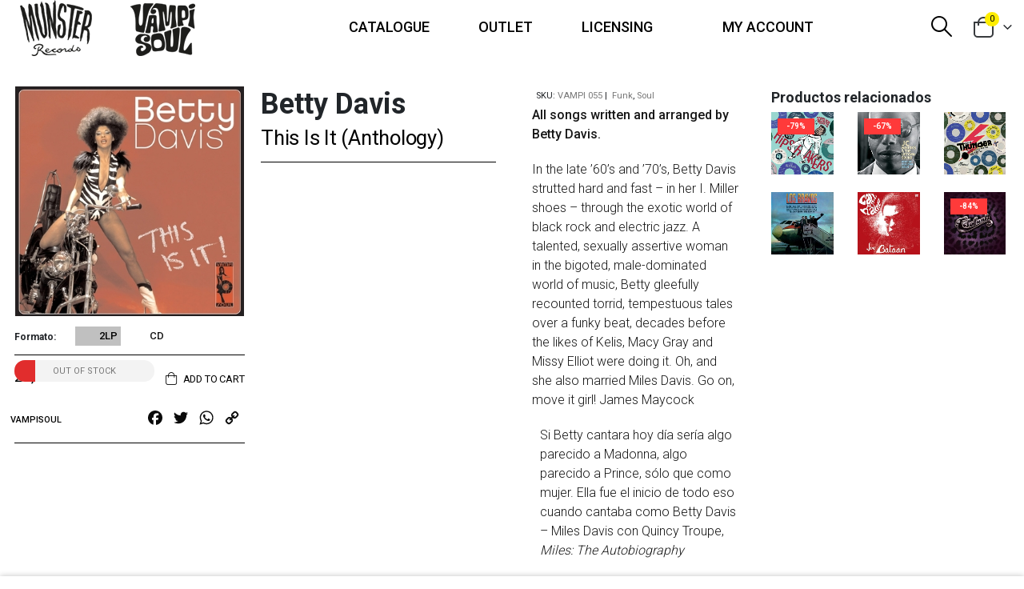

--- FILE ---
content_type: text/html; charset=UTF-8
request_url: https://munster-records.com/en/producto/this-is-it/
body_size: 33017
content:
	<!DOCTYPE html>
	<html lang="en-US" prefix="og: http://ogp.me/ns# fb: http://ogp.me/ns/fb#">
	<head>
		<meta http-equiv="X-UA-Compatible" content="IE=edge"/>
		<meta http-equiv="Content-Type" content="text/html; charset=UTF-8"/>
		<meta name="viewport" content="width=device-width, initial-scale=1, minimum-scale=1"/>

		<link rel="profile" href="https://gmpg.org/xfn/11"/>
		<link rel="pingback" href=""/>
		<title>This Is It (Anthology) &#8211; Munster Records shop</title>
<meta name='robots' content='max-image-preview:large'/>
<link rel="alternate" hreflang="es" href="https://munster-records.com/producto/this-is-it/"/>
<link rel="alternate" hreflang="en" href="https://munster-records.com/en/producto/this-is-it/"/>
<link rel="alternate" hreflang="x-default" href="https://munster-records.com/producto/this-is-it/"/>
<link rel='dns-prefetch' href='//static.addtoany.com'/>
<link rel='dns-prefetch' href='//www.google.com'/>
<link rel='dns-prefetch' href='//fonts.googleapis.com'/>
<link rel="alternate" type="application/rss+xml" title="Munster Records shop &raquo; Feed" href="https://munster-records.com/en/feed/"/>
<link rel="alternate" type="application/rss+xml" title="Munster Records shop &raquo; Comments Feed" href="https://munster-records.com/en/comments/feed/"/>
<link rel="alternate" title="oEmbed (JSON)" type="application/json+oembed" href="https://munster-records.com/en/wp-json/oembed/1.0/embed?url=https%3A%2F%2Fmunster-records.com%2Fen%2Fproducto%2Fthis-is-it%2F"/>
<link rel="alternate" title="oEmbed (XML)" type="text/xml+oembed" href="https://munster-records.com/en/wp-json/oembed/1.0/embed?url=https%3A%2F%2Fmunster-records.com%2Fen%2Fproducto%2Fthis-is-it%2F&#038;format=xml"/>
		<link rel="shortcut icon" href="//munster-records.com/wp-content/themes/porto/images/logo/favicon.ico" type="image/x-icon"/>
				<link rel="apple-touch-icon" href="//munster-records.com/wp-content/themes/porto/images/logo/xapple-touch-icon.png.pagespeed.ic.O-ajAEI3_Y.webp"/>
				<link rel="apple-touch-icon" sizes="120x120" href="//munster-records.com/wp-content/themes/porto/images/logo/xapple-touch-icon_120x120.png.pagespeed.ic.pvN2b6FXlV.webp"/>
				<link rel="apple-touch-icon" sizes="76x76" href="//munster-records.com/wp-content/themes/porto/images/logo/xapple-touch-icon_76x76.png.pagespeed.ic.vfU-40yWNk.webp"/>
				<link rel="apple-touch-icon" sizes="152x152" href="//munster-records.com/wp-content/themes/porto/images/logo/xapple-touch-icon_152x152.png.pagespeed.ic.zF_ESDW5ux.webp"/>
			<meta name="twitter:card" content="summary_large_image">
	<meta property="twitter:title" content="This Is It (Anthology)"/>
	<meta property="og:title" content="This Is It (Anthology)"/>
	<meta property="og:type" content="website"/>
	<meta property="og:url" content="https://munster-records.com/en/producto/this-is-it/"/>
	<meta property="og:site_name" content="Munster Records shop"/>
	<meta property="og:description" content="In the late '60's and '70's, Betty Davis strutted hard and fast - in her I. Miller shoes - through the exotic world of black rock and electric jazz. A talented, sexually assertive woman in the bigoted, male-dominated world of music, Betty gleefully recounted torrid,&hellip;"/>

						<meta property="og:image" content="https://munster-records.com/wp-content/uploads/2020/09/productimage-picture-this-is-it-346_jpg_382x5000_q100-3.jpg"/>
				<style type="text/css" media="all">@font-face{font-family:'Open Sans';font-display:block;font-style:normal;font-weight:300;font-stretch:100%;font-display:swap;src:url(https://fonts.gstatic.com/s/opensans/v44/memvYaGs126MiZpBA-UvWbX2vVnXBbObj2OVTSKmu0SC55K5gw.woff2) format('woff2');unicode-range:U+0460-052F,U+1C80-1C8A,U+20B4,U+2DE0-2DFF,U+A640-A69F,U+FE2E-FE2F}@font-face{font-family:'Open Sans';font-display:block;font-style:normal;font-weight:300;font-stretch:100%;font-display:swap;src:url(https://fonts.gstatic.com/s/opensans/v44/memvYaGs126MiZpBA-UvWbX2vVnXBbObj2OVTSumu0SC55K5gw.woff2) format('woff2');unicode-range:U+0301,U+0400-045F,U+0490-0491,U+04B0-04B1,U+2116}@font-face{font-family:'Open Sans';font-display:block;font-style:normal;font-weight:300;font-stretch:100%;font-display:swap;src:url(https://fonts.gstatic.com/s/opensans/v44/memvYaGs126MiZpBA-UvWbX2vVnXBbObj2OVTSOmu0SC55K5gw.woff2) format('woff2');unicode-range:U+1F00-1FFF}@font-face{font-family:'Open Sans';font-display:block;font-style:normal;font-weight:300;font-stretch:100%;font-display:swap;src:url(https://fonts.gstatic.com/s/opensans/v44/memvYaGs126MiZpBA-UvWbX2vVnXBbObj2OVTSymu0SC55K5gw.woff2) format('woff2');unicode-range:U+0370-0377,U+037A-037F,U+0384-038A,U+038C,U+038E-03A1,U+03A3-03FF}@font-face{font-family:'Open Sans';font-display:block;font-style:normal;font-weight:300;font-stretch:100%;font-display:swap;src:url(https://fonts.gstatic.com/s/opensans/v44/memvYaGs126MiZpBA-UvWbX2vVnXBbObj2OVTS2mu0SC55K5gw.woff2) format('woff2');unicode-range:U+0307-0308,U+0590-05FF,U+200C-2010,U+20AA,U+25CC,U+FB1D-FB4F}@font-face{font-family:'Open Sans';font-display:block;font-style:normal;font-weight:300;font-stretch:100%;font-display:swap;src:url(https://fonts.gstatic.com/s/opensans/v44/memvYaGs126MiZpBA-UvWbX2vVnXBbObj2OVTVOmu0SC55K5gw.woff2) format('woff2');unicode-range:U+0302-0303,U+0305,U+0307-0308,U+0310,U+0312,U+0315,U+031A,U+0326-0327,U+032C,U+032F-0330,U+0332-0333,U+0338,U+033A,U+0346,U+034D,U+0391-03A1,U+03A3-03A9,U+03B1-03C9,U+03D1,U+03D5-03D6,U+03F0-03F1,U+03F4-03F5,U+2016-2017,U+2034-2038,U+203C,U+2040,U+2043,U+2047,U+2050,U+2057,U+205F,U+2070-2071,U+2074-208E,U+2090-209C,U+20D0-20DC,U+20E1,U+20E5-20EF,U+2100-2112,U+2114-2115,U+2117-2121,U+2123-214F,U+2190,U+2192,U+2194-21AE,U+21B0-21E5,U+21F1-21F2,U+21F4-2211,U+2213-2214,U+2216-22FF,U+2308-230B,U+2310,U+2319,U+231C-2321,U+2336-237A,U+237C,U+2395,U+239B-23B7,U+23D0,U+23DC-23E1,U+2474-2475,U+25AF,U+25B3,U+25B7,U+25BD,U+25C1,U+25CA,U+25CC,U+25FB,U+266D-266F,U+27C0-27FF,U+2900-2AFF,U+2B0E-2B11,U+2B30-2B4C,U+2BFE,U+3030,U+FF5B,U+FF5D,U+1D400-1D7FF,U+1EE00-1EEFF}@font-face{font-family:'Open Sans';font-display:block;font-style:normal;font-weight:300;font-stretch:100%;font-display:swap;src:url(https://fonts.gstatic.com/s/opensans/v44/memvYaGs126MiZpBA-UvWbX2vVnXBbObj2OVTUGmu0SC55K5gw.woff2) format('woff2');unicode-range:U+0001-000C,U+000E-001F,U+007F-009F,U+20DD-20E0,U+20E2-20E4,U+2150-218F,U+2190,U+2192,U+2194-2199,U+21AF,U+21E6-21F0,U+21F3,U+2218-2219,U+2299,U+22C4-22C6,U+2300-243F,U+2440-244A,U+2460-24FF,U+25A0-27BF,U+2800-28FF,U+2921-2922,U+2981,U+29BF,U+29EB,U+2B00-2BFF,U+4DC0-4DFF,U+FFF9-FFFB,U+10140-1018E,U+10190-1019C,U+101A0,U+101D0-101FD,U+102E0-102FB,U+10E60-10E7E,U+1D2C0-1D2D3,U+1D2E0-1D37F,U+1F000-1F0FF,U+1F100-1F1AD,U+1F1E6-1F1FF,U+1F30D-1F30F,U+1F315,U+1F31C,U+1F31E,U+1F320-1F32C,U+1F336,U+1F378,U+1F37D,U+1F382,U+1F393-1F39F,U+1F3A7-1F3A8,U+1F3AC-1F3AF,U+1F3C2,U+1F3C4-1F3C6,U+1F3CA-1F3CE,U+1F3D4-1F3E0,U+1F3ED,U+1F3F1-1F3F3,U+1F3F5-1F3F7,U+1F408,U+1F415,U+1F41F,U+1F426,U+1F43F,U+1F441-1F442,U+1F444,U+1F446-1F449,U+1F44C-1F44E,U+1F453,U+1F46A,U+1F47D,U+1F4A3,U+1F4B0,U+1F4B3,U+1F4B9,U+1F4BB,U+1F4BF,U+1F4C8-1F4CB,U+1F4D6,U+1F4DA,U+1F4DF,U+1F4E3-1F4E6,U+1F4EA-1F4ED,U+1F4F7,U+1F4F9-1F4FB,U+1F4FD-1F4FE,U+1F503,U+1F507-1F50B,U+1F50D,U+1F512-1F513,U+1F53E-1F54A,U+1F54F-1F5FA,U+1F610,U+1F650-1F67F,U+1F687,U+1F68D,U+1F691,U+1F694,U+1F698,U+1F6AD,U+1F6B2,U+1F6B9-1F6BA,U+1F6BC,U+1F6C6-1F6CF,U+1F6D3-1F6D7,U+1F6E0-1F6EA,U+1F6F0-1F6F3,U+1F6F7-1F6FC,U+1F700-1F7FF,U+1F800-1F80B,U+1F810-1F847,U+1F850-1F859,U+1F860-1F887,U+1F890-1F8AD,U+1F8B0-1F8BB,U+1F8C0-1F8C1,U+1F900-1F90B,U+1F93B,U+1F946,U+1F984,U+1F996,U+1F9E9,U+1FA00-1FA6F,U+1FA70-1FA7C,U+1FA80-1FA89,U+1FA8F-1FAC6,U+1FACE-1FADC,U+1FADF-1FAE9,U+1FAF0-1FAF8,U+1FB00-1FBFF}@font-face{font-family:'Open Sans';font-display:block;font-style:normal;font-weight:300;font-stretch:100%;font-display:swap;src:url(https://fonts.gstatic.com/s/opensans/v44/memvYaGs126MiZpBA-UvWbX2vVnXBbObj2OVTSCmu0SC55K5gw.woff2) format('woff2');unicode-range:U+0102-0103,U+0110-0111,U+0128-0129,U+0168-0169,U+01A0-01A1,U+01AF-01B0,U+0300-0301,U+0303-0304,U+0308-0309,U+0323,U+0329,U+1EA0-1EF9,U+20AB}@font-face{font-family:'Open Sans';font-display:block;font-style:normal;font-weight:300;font-stretch:100%;font-display:swap;src:url(https://fonts.gstatic.com/s/opensans/v44/memvYaGs126MiZpBA-UvWbX2vVnXBbObj2OVTSGmu0SC55K5gw.woff2) format('woff2');unicode-range:U+0100-02BA,U+02BD-02C5,U+02C7-02CC,U+02CE-02D7,U+02DD-02FF,U+0304,U+0308,U+0329,U+1D00-1DBF,U+1E00-1E9F,U+1EF2-1EFF,U+2020,U+20A0-20AB,U+20AD-20C0,U+2113,U+2C60-2C7F,U+A720-A7FF}@font-face{font-family:'Open Sans';font-display:block;font-style:normal;font-weight:300;font-stretch:100%;font-display:swap;src:url(https://fonts.gstatic.com/s/opensans/v44/memvYaGs126MiZpBA-UvWbX2vVnXBbObj2OVTS-mu0SC55I.woff2) format('woff2');unicode-range:U+0000-00FF,U+0131,U+0152-0153,U+02BB-02BC,U+02C6,U+02DA,U+02DC,U+0304,U+0308,U+0329,U+2000-206F,U+20AC,U+2122,U+2191,U+2193,U+2212,U+2215,U+FEFF,U+FFFD}@font-face{font-family:'Open Sans';font-display:block;font-style:normal;font-weight:400;font-stretch:100%;font-display:swap;src:url(https://fonts.gstatic.com/s/opensans/v44/memvYaGs126MiZpBA-UvWbX2vVnXBbObj2OVTSKmu0SC55K5gw.woff2) format('woff2');unicode-range:U+0460-052F,U+1C80-1C8A,U+20B4,U+2DE0-2DFF,U+A640-A69F,U+FE2E-FE2F}@font-face{font-family:'Open Sans';font-display:block;font-style:normal;font-weight:400;font-stretch:100%;font-display:swap;src:url(https://fonts.gstatic.com/s/opensans/v44/memvYaGs126MiZpBA-UvWbX2vVnXBbObj2OVTSumu0SC55K5gw.woff2) format('woff2');unicode-range:U+0301,U+0400-045F,U+0490-0491,U+04B0-04B1,U+2116}@font-face{font-family:'Open Sans';font-display:block;font-style:normal;font-weight:400;font-stretch:100%;font-display:swap;src:url(https://fonts.gstatic.com/s/opensans/v44/memvYaGs126MiZpBA-UvWbX2vVnXBbObj2OVTSOmu0SC55K5gw.woff2) format('woff2');unicode-range:U+1F00-1FFF}@font-face{font-family:'Open Sans';font-display:block;font-style:normal;font-weight:400;font-stretch:100%;font-display:swap;src:url(https://fonts.gstatic.com/s/opensans/v44/memvYaGs126MiZpBA-UvWbX2vVnXBbObj2OVTSymu0SC55K5gw.woff2) format('woff2');unicode-range:U+0370-0377,U+037A-037F,U+0384-038A,U+038C,U+038E-03A1,U+03A3-03FF}@font-face{font-family:'Open Sans';font-display:block;font-style:normal;font-weight:400;font-stretch:100%;font-display:swap;src:url(https://fonts.gstatic.com/s/opensans/v44/memvYaGs126MiZpBA-UvWbX2vVnXBbObj2OVTS2mu0SC55K5gw.woff2) format('woff2');unicode-range:U+0307-0308,U+0590-05FF,U+200C-2010,U+20AA,U+25CC,U+FB1D-FB4F}@font-face{font-family:'Open Sans';font-display:block;font-style:normal;font-weight:400;font-stretch:100%;font-display:swap;src:url(https://fonts.gstatic.com/s/opensans/v44/memvYaGs126MiZpBA-UvWbX2vVnXBbObj2OVTVOmu0SC55K5gw.woff2) format('woff2');unicode-range:U+0302-0303,U+0305,U+0307-0308,U+0310,U+0312,U+0315,U+031A,U+0326-0327,U+032C,U+032F-0330,U+0332-0333,U+0338,U+033A,U+0346,U+034D,U+0391-03A1,U+03A3-03A9,U+03B1-03C9,U+03D1,U+03D5-03D6,U+03F0-03F1,U+03F4-03F5,U+2016-2017,U+2034-2038,U+203C,U+2040,U+2043,U+2047,U+2050,U+2057,U+205F,U+2070-2071,U+2074-208E,U+2090-209C,U+20D0-20DC,U+20E1,U+20E5-20EF,U+2100-2112,U+2114-2115,U+2117-2121,U+2123-214F,U+2190,U+2192,U+2194-21AE,U+21B0-21E5,U+21F1-21F2,U+21F4-2211,U+2213-2214,U+2216-22FF,U+2308-230B,U+2310,U+2319,U+231C-2321,U+2336-237A,U+237C,U+2395,U+239B-23B7,U+23D0,U+23DC-23E1,U+2474-2475,U+25AF,U+25B3,U+25B7,U+25BD,U+25C1,U+25CA,U+25CC,U+25FB,U+266D-266F,U+27C0-27FF,U+2900-2AFF,U+2B0E-2B11,U+2B30-2B4C,U+2BFE,U+3030,U+FF5B,U+FF5D,U+1D400-1D7FF,U+1EE00-1EEFF}@font-face{font-family:'Open Sans';font-display:block;font-style:normal;font-weight:400;font-stretch:100%;font-display:swap;src:url(https://fonts.gstatic.com/s/opensans/v44/memvYaGs126MiZpBA-UvWbX2vVnXBbObj2OVTUGmu0SC55K5gw.woff2) format('woff2');unicode-range:U+0001-000C,U+000E-001F,U+007F-009F,U+20DD-20E0,U+20E2-20E4,U+2150-218F,U+2190,U+2192,U+2194-2199,U+21AF,U+21E6-21F0,U+21F3,U+2218-2219,U+2299,U+22C4-22C6,U+2300-243F,U+2440-244A,U+2460-24FF,U+25A0-27BF,U+2800-28FF,U+2921-2922,U+2981,U+29BF,U+29EB,U+2B00-2BFF,U+4DC0-4DFF,U+FFF9-FFFB,U+10140-1018E,U+10190-1019C,U+101A0,U+101D0-101FD,U+102E0-102FB,U+10E60-10E7E,U+1D2C0-1D2D3,U+1D2E0-1D37F,U+1F000-1F0FF,U+1F100-1F1AD,U+1F1E6-1F1FF,U+1F30D-1F30F,U+1F315,U+1F31C,U+1F31E,U+1F320-1F32C,U+1F336,U+1F378,U+1F37D,U+1F382,U+1F393-1F39F,U+1F3A7-1F3A8,U+1F3AC-1F3AF,U+1F3C2,U+1F3C4-1F3C6,U+1F3CA-1F3CE,U+1F3D4-1F3E0,U+1F3ED,U+1F3F1-1F3F3,U+1F3F5-1F3F7,U+1F408,U+1F415,U+1F41F,U+1F426,U+1F43F,U+1F441-1F442,U+1F444,U+1F446-1F449,U+1F44C-1F44E,U+1F453,U+1F46A,U+1F47D,U+1F4A3,U+1F4B0,U+1F4B3,U+1F4B9,U+1F4BB,U+1F4BF,U+1F4C8-1F4CB,U+1F4D6,U+1F4DA,U+1F4DF,U+1F4E3-1F4E6,U+1F4EA-1F4ED,U+1F4F7,U+1F4F9-1F4FB,U+1F4FD-1F4FE,U+1F503,U+1F507-1F50B,U+1F50D,U+1F512-1F513,U+1F53E-1F54A,U+1F54F-1F5FA,U+1F610,U+1F650-1F67F,U+1F687,U+1F68D,U+1F691,U+1F694,U+1F698,U+1F6AD,U+1F6B2,U+1F6B9-1F6BA,U+1F6BC,U+1F6C6-1F6CF,U+1F6D3-1F6D7,U+1F6E0-1F6EA,U+1F6F0-1F6F3,U+1F6F7-1F6FC,U+1F700-1F7FF,U+1F800-1F80B,U+1F810-1F847,U+1F850-1F859,U+1F860-1F887,U+1F890-1F8AD,U+1F8B0-1F8BB,U+1F8C0-1F8C1,U+1F900-1F90B,U+1F93B,U+1F946,U+1F984,U+1F996,U+1F9E9,U+1FA00-1FA6F,U+1FA70-1FA7C,U+1FA80-1FA89,U+1FA8F-1FAC6,U+1FACE-1FADC,U+1FADF-1FAE9,U+1FAF0-1FAF8,U+1FB00-1FBFF}@font-face{font-family:'Open Sans';font-display:block;font-style:normal;font-weight:400;font-stretch:100%;font-display:swap;src:url(https://fonts.gstatic.com/s/opensans/v44/memvYaGs126MiZpBA-UvWbX2vVnXBbObj2OVTSCmu0SC55K5gw.woff2) format('woff2');unicode-range:U+0102-0103,U+0110-0111,U+0128-0129,U+0168-0169,U+01A0-01A1,U+01AF-01B0,U+0300-0301,U+0303-0304,U+0308-0309,U+0323,U+0329,U+1EA0-1EF9,U+20AB}@font-face{font-family:'Open Sans';font-display:block;font-style:normal;font-weight:400;font-stretch:100%;font-display:swap;src:url(https://fonts.gstatic.com/s/opensans/v44/memvYaGs126MiZpBA-UvWbX2vVnXBbObj2OVTSGmu0SC55K5gw.woff2) format('woff2');unicode-range:U+0100-02BA,U+02BD-02C5,U+02C7-02CC,U+02CE-02D7,U+02DD-02FF,U+0304,U+0308,U+0329,U+1D00-1DBF,U+1E00-1E9F,U+1EF2-1EFF,U+2020,U+20A0-20AB,U+20AD-20C0,U+2113,U+2C60-2C7F,U+A720-A7FF}@font-face{font-family:'Open Sans';font-display:block;font-style:normal;font-weight:400;font-stretch:100%;font-display:swap;src:url(https://fonts.gstatic.com/s/opensans/v44/memvYaGs126MiZpBA-UvWbX2vVnXBbObj2OVTS-mu0SC55I.woff2) format('woff2');unicode-range:U+0000-00FF,U+0131,U+0152-0153,U+02BB-02BC,U+02C6,U+02DA,U+02DC,U+0304,U+0308,U+0329,U+2000-206F,U+20AC,U+2122,U+2191,U+2193,U+2212,U+2215,U+FEFF,U+FFFD}@font-face{font-family:'Open Sans';font-display:block;font-style:normal;font-weight:600;font-stretch:100%;font-display:swap;src:url(https://fonts.gstatic.com/s/opensans/v44/memvYaGs126MiZpBA-UvWbX2vVnXBbObj2OVTSKmu0SC55K5gw.woff2) format('woff2');unicode-range:U+0460-052F,U+1C80-1C8A,U+20B4,U+2DE0-2DFF,U+A640-A69F,U+FE2E-FE2F}@font-face{font-family:'Open Sans';font-display:block;font-style:normal;font-weight:600;font-stretch:100%;font-display:swap;src:url(https://fonts.gstatic.com/s/opensans/v44/memvYaGs126MiZpBA-UvWbX2vVnXBbObj2OVTSumu0SC55K5gw.woff2) format('woff2');unicode-range:U+0301,U+0400-045F,U+0490-0491,U+04B0-04B1,U+2116}@font-face{font-family:'Open Sans';font-display:block;font-style:normal;font-weight:600;font-stretch:100%;font-display:swap;src:url(https://fonts.gstatic.com/s/opensans/v44/memvYaGs126MiZpBA-UvWbX2vVnXBbObj2OVTSOmu0SC55K5gw.woff2) format('woff2');unicode-range:U+1F00-1FFF}@font-face{font-family:'Open Sans';font-display:block;font-style:normal;font-weight:600;font-stretch:100%;font-display:swap;src:url(https://fonts.gstatic.com/s/opensans/v44/memvYaGs126MiZpBA-UvWbX2vVnXBbObj2OVTSymu0SC55K5gw.woff2) format('woff2');unicode-range:U+0370-0377,U+037A-037F,U+0384-038A,U+038C,U+038E-03A1,U+03A3-03FF}@font-face{font-family:'Open Sans';font-display:block;font-style:normal;font-weight:600;font-stretch:100%;font-display:swap;src:url(https://fonts.gstatic.com/s/opensans/v44/memvYaGs126MiZpBA-UvWbX2vVnXBbObj2OVTS2mu0SC55K5gw.woff2) format('woff2');unicode-range:U+0307-0308,U+0590-05FF,U+200C-2010,U+20AA,U+25CC,U+FB1D-FB4F}@font-face{font-family:'Open Sans';font-display:block;font-style:normal;font-weight:600;font-stretch:100%;font-display:swap;src:url(https://fonts.gstatic.com/s/opensans/v44/memvYaGs126MiZpBA-UvWbX2vVnXBbObj2OVTVOmu0SC55K5gw.woff2) format('woff2');unicode-range:U+0302-0303,U+0305,U+0307-0308,U+0310,U+0312,U+0315,U+031A,U+0326-0327,U+032C,U+032F-0330,U+0332-0333,U+0338,U+033A,U+0346,U+034D,U+0391-03A1,U+03A3-03A9,U+03B1-03C9,U+03D1,U+03D5-03D6,U+03F0-03F1,U+03F4-03F5,U+2016-2017,U+2034-2038,U+203C,U+2040,U+2043,U+2047,U+2050,U+2057,U+205F,U+2070-2071,U+2074-208E,U+2090-209C,U+20D0-20DC,U+20E1,U+20E5-20EF,U+2100-2112,U+2114-2115,U+2117-2121,U+2123-214F,U+2190,U+2192,U+2194-21AE,U+21B0-21E5,U+21F1-21F2,U+21F4-2211,U+2213-2214,U+2216-22FF,U+2308-230B,U+2310,U+2319,U+231C-2321,U+2336-237A,U+237C,U+2395,U+239B-23B7,U+23D0,U+23DC-23E1,U+2474-2475,U+25AF,U+25B3,U+25B7,U+25BD,U+25C1,U+25CA,U+25CC,U+25FB,U+266D-266F,U+27C0-27FF,U+2900-2AFF,U+2B0E-2B11,U+2B30-2B4C,U+2BFE,U+3030,U+FF5B,U+FF5D,U+1D400-1D7FF,U+1EE00-1EEFF}@font-face{font-family:'Open Sans';font-display:block;font-style:normal;font-weight:600;font-stretch:100%;font-display:swap;src:url(https://fonts.gstatic.com/s/opensans/v44/memvYaGs126MiZpBA-UvWbX2vVnXBbObj2OVTUGmu0SC55K5gw.woff2) format('woff2');unicode-range:U+0001-000C,U+000E-001F,U+007F-009F,U+20DD-20E0,U+20E2-20E4,U+2150-218F,U+2190,U+2192,U+2194-2199,U+21AF,U+21E6-21F0,U+21F3,U+2218-2219,U+2299,U+22C4-22C6,U+2300-243F,U+2440-244A,U+2460-24FF,U+25A0-27BF,U+2800-28FF,U+2921-2922,U+2981,U+29BF,U+29EB,U+2B00-2BFF,U+4DC0-4DFF,U+FFF9-FFFB,U+10140-1018E,U+10190-1019C,U+101A0,U+101D0-101FD,U+102E0-102FB,U+10E60-10E7E,U+1D2C0-1D2D3,U+1D2E0-1D37F,U+1F000-1F0FF,U+1F100-1F1AD,U+1F1E6-1F1FF,U+1F30D-1F30F,U+1F315,U+1F31C,U+1F31E,U+1F320-1F32C,U+1F336,U+1F378,U+1F37D,U+1F382,U+1F393-1F39F,U+1F3A7-1F3A8,U+1F3AC-1F3AF,U+1F3C2,U+1F3C4-1F3C6,U+1F3CA-1F3CE,U+1F3D4-1F3E0,U+1F3ED,U+1F3F1-1F3F3,U+1F3F5-1F3F7,U+1F408,U+1F415,U+1F41F,U+1F426,U+1F43F,U+1F441-1F442,U+1F444,U+1F446-1F449,U+1F44C-1F44E,U+1F453,U+1F46A,U+1F47D,U+1F4A3,U+1F4B0,U+1F4B3,U+1F4B9,U+1F4BB,U+1F4BF,U+1F4C8-1F4CB,U+1F4D6,U+1F4DA,U+1F4DF,U+1F4E3-1F4E6,U+1F4EA-1F4ED,U+1F4F7,U+1F4F9-1F4FB,U+1F4FD-1F4FE,U+1F503,U+1F507-1F50B,U+1F50D,U+1F512-1F513,U+1F53E-1F54A,U+1F54F-1F5FA,U+1F610,U+1F650-1F67F,U+1F687,U+1F68D,U+1F691,U+1F694,U+1F698,U+1F6AD,U+1F6B2,U+1F6B9-1F6BA,U+1F6BC,U+1F6C6-1F6CF,U+1F6D3-1F6D7,U+1F6E0-1F6EA,U+1F6F0-1F6F3,U+1F6F7-1F6FC,U+1F700-1F7FF,U+1F800-1F80B,U+1F810-1F847,U+1F850-1F859,U+1F860-1F887,U+1F890-1F8AD,U+1F8B0-1F8BB,U+1F8C0-1F8C1,U+1F900-1F90B,U+1F93B,U+1F946,U+1F984,U+1F996,U+1F9E9,U+1FA00-1FA6F,U+1FA70-1FA7C,U+1FA80-1FA89,U+1FA8F-1FAC6,U+1FACE-1FADC,U+1FADF-1FAE9,U+1FAF0-1FAF8,U+1FB00-1FBFF}@font-face{font-family:'Open Sans';font-display:block;font-style:normal;font-weight:600;font-stretch:100%;font-display:swap;src:url(https://fonts.gstatic.com/s/opensans/v44/memvYaGs126MiZpBA-UvWbX2vVnXBbObj2OVTSCmu0SC55K5gw.woff2) format('woff2');unicode-range:U+0102-0103,U+0110-0111,U+0128-0129,U+0168-0169,U+01A0-01A1,U+01AF-01B0,U+0300-0301,U+0303-0304,U+0308-0309,U+0323,U+0329,U+1EA0-1EF9,U+20AB}@font-face{font-family:'Open Sans';font-display:block;font-style:normal;font-weight:600;font-stretch:100%;font-display:swap;src:url(https://fonts.gstatic.com/s/opensans/v44/memvYaGs126MiZpBA-UvWbX2vVnXBbObj2OVTSGmu0SC55K5gw.woff2) format('woff2');unicode-range:U+0100-02BA,U+02BD-02C5,U+02C7-02CC,U+02CE-02D7,U+02DD-02FF,U+0304,U+0308,U+0329,U+1D00-1DBF,U+1E00-1E9F,U+1EF2-1EFF,U+2020,U+20A0-20AB,U+20AD-20C0,U+2113,U+2C60-2C7F,U+A720-A7FF}@font-face{font-family:'Open Sans';font-display:block;font-style:normal;font-weight:600;font-stretch:100%;font-display:swap;src:url(https://fonts.gstatic.com/s/opensans/v44/memvYaGs126MiZpBA-UvWbX2vVnXBbObj2OVTS-mu0SC55I.woff2) format('woff2');unicode-range:U+0000-00FF,U+0131,U+0152-0153,U+02BB-02BC,U+02C6,U+02DA,U+02DC,U+0304,U+0308,U+0329,U+2000-206F,U+20AC,U+2122,U+2191,U+2193,U+2212,U+2215,U+FEFF,U+FFFD}@font-face{font-family:'Open Sans';font-display:block;font-style:normal;font-weight:700;font-stretch:100%;font-display:swap;src:url(https://fonts.gstatic.com/s/opensans/v44/memvYaGs126MiZpBA-UvWbX2vVnXBbObj2OVTSKmu0SC55K5gw.woff2) format('woff2');unicode-range:U+0460-052F,U+1C80-1C8A,U+20B4,U+2DE0-2DFF,U+A640-A69F,U+FE2E-FE2F}@font-face{font-family:'Open Sans';font-display:block;font-style:normal;font-weight:700;font-stretch:100%;font-display:swap;src:url(https://fonts.gstatic.com/s/opensans/v44/memvYaGs126MiZpBA-UvWbX2vVnXBbObj2OVTSumu0SC55K5gw.woff2) format('woff2');unicode-range:U+0301,U+0400-045F,U+0490-0491,U+04B0-04B1,U+2116}@font-face{font-family:'Open Sans';font-display:block;font-style:normal;font-weight:700;font-stretch:100%;font-display:swap;src:url(https://fonts.gstatic.com/s/opensans/v44/memvYaGs126MiZpBA-UvWbX2vVnXBbObj2OVTSOmu0SC55K5gw.woff2) format('woff2');unicode-range:U+1F00-1FFF}@font-face{font-family:'Open Sans';font-display:block;font-style:normal;font-weight:700;font-stretch:100%;font-display:swap;src:url(https://fonts.gstatic.com/s/opensans/v44/memvYaGs126MiZpBA-UvWbX2vVnXBbObj2OVTSymu0SC55K5gw.woff2) format('woff2');unicode-range:U+0370-0377,U+037A-037F,U+0384-038A,U+038C,U+038E-03A1,U+03A3-03FF}@font-face{font-family:'Open Sans';font-display:block;font-style:normal;font-weight:700;font-stretch:100%;font-display:swap;src:url(https://fonts.gstatic.com/s/opensans/v44/memvYaGs126MiZpBA-UvWbX2vVnXBbObj2OVTS2mu0SC55K5gw.woff2) format('woff2');unicode-range:U+0307-0308,U+0590-05FF,U+200C-2010,U+20AA,U+25CC,U+FB1D-FB4F}@font-face{font-family:'Open Sans';font-display:block;font-style:normal;font-weight:700;font-stretch:100%;font-display:swap;src:url(https://fonts.gstatic.com/s/opensans/v44/memvYaGs126MiZpBA-UvWbX2vVnXBbObj2OVTVOmu0SC55K5gw.woff2) format('woff2');unicode-range:U+0302-0303,U+0305,U+0307-0308,U+0310,U+0312,U+0315,U+031A,U+0326-0327,U+032C,U+032F-0330,U+0332-0333,U+0338,U+033A,U+0346,U+034D,U+0391-03A1,U+03A3-03A9,U+03B1-03C9,U+03D1,U+03D5-03D6,U+03F0-03F1,U+03F4-03F5,U+2016-2017,U+2034-2038,U+203C,U+2040,U+2043,U+2047,U+2050,U+2057,U+205F,U+2070-2071,U+2074-208E,U+2090-209C,U+20D0-20DC,U+20E1,U+20E5-20EF,U+2100-2112,U+2114-2115,U+2117-2121,U+2123-214F,U+2190,U+2192,U+2194-21AE,U+21B0-21E5,U+21F1-21F2,U+21F4-2211,U+2213-2214,U+2216-22FF,U+2308-230B,U+2310,U+2319,U+231C-2321,U+2336-237A,U+237C,U+2395,U+239B-23B7,U+23D0,U+23DC-23E1,U+2474-2475,U+25AF,U+25B3,U+25B7,U+25BD,U+25C1,U+25CA,U+25CC,U+25FB,U+266D-266F,U+27C0-27FF,U+2900-2AFF,U+2B0E-2B11,U+2B30-2B4C,U+2BFE,U+3030,U+FF5B,U+FF5D,U+1D400-1D7FF,U+1EE00-1EEFF}@font-face{font-family:'Open Sans';font-display:block;font-style:normal;font-weight:700;font-stretch:100%;font-display:swap;src:url(https://fonts.gstatic.com/s/opensans/v44/memvYaGs126MiZpBA-UvWbX2vVnXBbObj2OVTUGmu0SC55K5gw.woff2) format('woff2');unicode-range:U+0001-000C,U+000E-001F,U+007F-009F,U+20DD-20E0,U+20E2-20E4,U+2150-218F,U+2190,U+2192,U+2194-2199,U+21AF,U+21E6-21F0,U+21F3,U+2218-2219,U+2299,U+22C4-22C6,U+2300-243F,U+2440-244A,U+2460-24FF,U+25A0-27BF,U+2800-28FF,U+2921-2922,U+2981,U+29BF,U+29EB,U+2B00-2BFF,U+4DC0-4DFF,U+FFF9-FFFB,U+10140-1018E,U+10190-1019C,U+101A0,U+101D0-101FD,U+102E0-102FB,U+10E60-10E7E,U+1D2C0-1D2D3,U+1D2E0-1D37F,U+1F000-1F0FF,U+1F100-1F1AD,U+1F1E6-1F1FF,U+1F30D-1F30F,U+1F315,U+1F31C,U+1F31E,U+1F320-1F32C,U+1F336,U+1F378,U+1F37D,U+1F382,U+1F393-1F39F,U+1F3A7-1F3A8,U+1F3AC-1F3AF,U+1F3C2,U+1F3C4-1F3C6,U+1F3CA-1F3CE,U+1F3D4-1F3E0,U+1F3ED,U+1F3F1-1F3F3,U+1F3F5-1F3F7,U+1F408,U+1F415,U+1F41F,U+1F426,U+1F43F,U+1F441-1F442,U+1F444,U+1F446-1F449,U+1F44C-1F44E,U+1F453,U+1F46A,U+1F47D,U+1F4A3,U+1F4B0,U+1F4B3,U+1F4B9,U+1F4BB,U+1F4BF,U+1F4C8-1F4CB,U+1F4D6,U+1F4DA,U+1F4DF,U+1F4E3-1F4E6,U+1F4EA-1F4ED,U+1F4F7,U+1F4F9-1F4FB,U+1F4FD-1F4FE,U+1F503,U+1F507-1F50B,U+1F50D,U+1F512-1F513,U+1F53E-1F54A,U+1F54F-1F5FA,U+1F610,U+1F650-1F67F,U+1F687,U+1F68D,U+1F691,U+1F694,U+1F698,U+1F6AD,U+1F6B2,U+1F6B9-1F6BA,U+1F6BC,U+1F6C6-1F6CF,U+1F6D3-1F6D7,U+1F6E0-1F6EA,U+1F6F0-1F6F3,U+1F6F7-1F6FC,U+1F700-1F7FF,U+1F800-1F80B,U+1F810-1F847,U+1F850-1F859,U+1F860-1F887,U+1F890-1F8AD,U+1F8B0-1F8BB,U+1F8C0-1F8C1,U+1F900-1F90B,U+1F93B,U+1F946,U+1F984,U+1F996,U+1F9E9,U+1FA00-1FA6F,U+1FA70-1FA7C,U+1FA80-1FA89,U+1FA8F-1FAC6,U+1FACE-1FADC,U+1FADF-1FAE9,U+1FAF0-1FAF8,U+1FB00-1FBFF}@font-face{font-family:'Open Sans';font-display:block;font-style:normal;font-weight:700;font-stretch:100%;font-display:swap;src:url(https://fonts.gstatic.com/s/opensans/v44/memvYaGs126MiZpBA-UvWbX2vVnXBbObj2OVTSCmu0SC55K5gw.woff2) format('woff2');unicode-range:U+0102-0103,U+0110-0111,U+0128-0129,U+0168-0169,U+01A0-01A1,U+01AF-01B0,U+0300-0301,U+0303-0304,U+0308-0309,U+0323,U+0329,U+1EA0-1EF9,U+20AB}@font-face{font-family:'Open Sans';font-display:block;font-style:normal;font-weight:700;font-stretch:100%;font-display:swap;src:url(https://fonts.gstatic.com/s/opensans/v44/memvYaGs126MiZpBA-UvWbX2vVnXBbObj2OVTSGmu0SC55K5gw.woff2) format('woff2');unicode-range:U+0100-02BA,U+02BD-02C5,U+02C7-02CC,U+02CE-02D7,U+02DD-02FF,U+0304,U+0308,U+0329,U+1D00-1DBF,U+1E00-1E9F,U+1EF2-1EFF,U+2020,U+20A0-20AB,U+20AD-20C0,U+2113,U+2C60-2C7F,U+A720-A7FF}@font-face{font-family:'Open Sans';font-display:block;font-style:normal;font-weight:700;font-stretch:100%;font-display:swap;src:url(https://fonts.gstatic.com/s/opensans/v44/memvYaGs126MiZpBA-UvWbX2vVnXBbObj2OVTS-mu0SC55I.woff2) format('woff2');unicode-range:U+0000-00FF,U+0131,U+0152-0153,U+02BB-02BC,U+02C6,U+02DA,U+02DC,U+0304,U+0308,U+0329,U+2000-206F,U+20AC,U+2122,U+2191,U+2193,U+2212,U+2215,U+FEFF,U+FFFD}@font-face{font-family:'Open Sans';font-display:block;font-style:normal;font-weight:800;font-stretch:100%;font-display:swap;src:url(https://fonts.gstatic.com/s/opensans/v44/memvYaGs126MiZpBA-UvWbX2vVnXBbObj2OVTSKmu0SC55K5gw.woff2) format('woff2');unicode-range:U+0460-052F,U+1C80-1C8A,U+20B4,U+2DE0-2DFF,U+A640-A69F,U+FE2E-FE2F}@font-face{font-family:'Open Sans';font-display:block;font-style:normal;font-weight:800;font-stretch:100%;font-display:swap;src:url(https://fonts.gstatic.com/s/opensans/v44/memvYaGs126MiZpBA-UvWbX2vVnXBbObj2OVTSumu0SC55K5gw.woff2) format('woff2');unicode-range:U+0301,U+0400-045F,U+0490-0491,U+04B0-04B1,U+2116}@font-face{font-family:'Open Sans';font-display:block;font-style:normal;font-weight:800;font-stretch:100%;font-display:swap;src:url(https://fonts.gstatic.com/s/opensans/v44/memvYaGs126MiZpBA-UvWbX2vVnXBbObj2OVTSOmu0SC55K5gw.woff2) format('woff2');unicode-range:U+1F00-1FFF}@font-face{font-family:'Open Sans';font-display:block;font-style:normal;font-weight:800;font-stretch:100%;font-display:swap;src:url(https://fonts.gstatic.com/s/opensans/v44/memvYaGs126MiZpBA-UvWbX2vVnXBbObj2OVTSymu0SC55K5gw.woff2) format('woff2');unicode-range:U+0370-0377,U+037A-037F,U+0384-038A,U+038C,U+038E-03A1,U+03A3-03FF}@font-face{font-family:'Open Sans';font-display:block;font-style:normal;font-weight:800;font-stretch:100%;font-display:swap;src:url(https://fonts.gstatic.com/s/opensans/v44/memvYaGs126MiZpBA-UvWbX2vVnXBbObj2OVTS2mu0SC55K5gw.woff2) format('woff2');unicode-range:U+0307-0308,U+0590-05FF,U+200C-2010,U+20AA,U+25CC,U+FB1D-FB4F}@font-face{font-family:'Open Sans';font-display:block;font-style:normal;font-weight:800;font-stretch:100%;font-display:swap;src:url(https://fonts.gstatic.com/s/opensans/v44/memvYaGs126MiZpBA-UvWbX2vVnXBbObj2OVTVOmu0SC55K5gw.woff2) format('woff2');unicode-range:U+0302-0303,U+0305,U+0307-0308,U+0310,U+0312,U+0315,U+031A,U+0326-0327,U+032C,U+032F-0330,U+0332-0333,U+0338,U+033A,U+0346,U+034D,U+0391-03A1,U+03A3-03A9,U+03B1-03C9,U+03D1,U+03D5-03D6,U+03F0-03F1,U+03F4-03F5,U+2016-2017,U+2034-2038,U+203C,U+2040,U+2043,U+2047,U+2050,U+2057,U+205F,U+2070-2071,U+2074-208E,U+2090-209C,U+20D0-20DC,U+20E1,U+20E5-20EF,U+2100-2112,U+2114-2115,U+2117-2121,U+2123-214F,U+2190,U+2192,U+2194-21AE,U+21B0-21E5,U+21F1-21F2,U+21F4-2211,U+2213-2214,U+2216-22FF,U+2308-230B,U+2310,U+2319,U+231C-2321,U+2336-237A,U+237C,U+2395,U+239B-23B7,U+23D0,U+23DC-23E1,U+2474-2475,U+25AF,U+25B3,U+25B7,U+25BD,U+25C1,U+25CA,U+25CC,U+25FB,U+266D-266F,U+27C0-27FF,U+2900-2AFF,U+2B0E-2B11,U+2B30-2B4C,U+2BFE,U+3030,U+FF5B,U+FF5D,U+1D400-1D7FF,U+1EE00-1EEFF}@font-face{font-family:'Open Sans';font-display:block;font-style:normal;font-weight:800;font-stretch:100%;font-display:swap;src:url(https://fonts.gstatic.com/s/opensans/v44/memvYaGs126MiZpBA-UvWbX2vVnXBbObj2OVTUGmu0SC55K5gw.woff2) format('woff2');unicode-range:U+0001-000C,U+000E-001F,U+007F-009F,U+20DD-20E0,U+20E2-20E4,U+2150-218F,U+2190,U+2192,U+2194-2199,U+21AF,U+21E6-21F0,U+21F3,U+2218-2219,U+2299,U+22C4-22C6,U+2300-243F,U+2440-244A,U+2460-24FF,U+25A0-27BF,U+2800-28FF,U+2921-2922,U+2981,U+29BF,U+29EB,U+2B00-2BFF,U+4DC0-4DFF,U+FFF9-FFFB,U+10140-1018E,U+10190-1019C,U+101A0,U+101D0-101FD,U+102E0-102FB,U+10E60-10E7E,U+1D2C0-1D2D3,U+1D2E0-1D37F,U+1F000-1F0FF,U+1F100-1F1AD,U+1F1E6-1F1FF,U+1F30D-1F30F,U+1F315,U+1F31C,U+1F31E,U+1F320-1F32C,U+1F336,U+1F378,U+1F37D,U+1F382,U+1F393-1F39F,U+1F3A7-1F3A8,U+1F3AC-1F3AF,U+1F3C2,U+1F3C4-1F3C6,U+1F3CA-1F3CE,U+1F3D4-1F3E0,U+1F3ED,U+1F3F1-1F3F3,U+1F3F5-1F3F7,U+1F408,U+1F415,U+1F41F,U+1F426,U+1F43F,U+1F441-1F442,U+1F444,U+1F446-1F449,U+1F44C-1F44E,U+1F453,U+1F46A,U+1F47D,U+1F4A3,U+1F4B0,U+1F4B3,U+1F4B9,U+1F4BB,U+1F4BF,U+1F4C8-1F4CB,U+1F4D6,U+1F4DA,U+1F4DF,U+1F4E3-1F4E6,U+1F4EA-1F4ED,U+1F4F7,U+1F4F9-1F4FB,U+1F4FD-1F4FE,U+1F503,U+1F507-1F50B,U+1F50D,U+1F512-1F513,U+1F53E-1F54A,U+1F54F-1F5FA,U+1F610,U+1F650-1F67F,U+1F687,U+1F68D,U+1F691,U+1F694,U+1F698,U+1F6AD,U+1F6B2,U+1F6B9-1F6BA,U+1F6BC,U+1F6C6-1F6CF,U+1F6D3-1F6D7,U+1F6E0-1F6EA,U+1F6F0-1F6F3,U+1F6F7-1F6FC,U+1F700-1F7FF,U+1F800-1F80B,U+1F810-1F847,U+1F850-1F859,U+1F860-1F887,U+1F890-1F8AD,U+1F8B0-1F8BB,U+1F8C0-1F8C1,U+1F900-1F90B,U+1F93B,U+1F946,U+1F984,U+1F996,U+1F9E9,U+1FA00-1FA6F,U+1FA70-1FA7C,U+1FA80-1FA89,U+1FA8F-1FAC6,U+1FACE-1FADC,U+1FADF-1FAE9,U+1FAF0-1FAF8,U+1FB00-1FBFF}@font-face{font-family:'Open Sans';font-display:block;font-style:normal;font-weight:800;font-stretch:100%;font-display:swap;src:url(https://fonts.gstatic.com/s/opensans/v44/memvYaGs126MiZpBA-UvWbX2vVnXBbObj2OVTSCmu0SC55K5gw.woff2) format('woff2');unicode-range:U+0102-0103,U+0110-0111,U+0128-0129,U+0168-0169,U+01A0-01A1,U+01AF-01B0,U+0300-0301,U+0303-0304,U+0308-0309,U+0323,U+0329,U+1EA0-1EF9,U+20AB}@font-face{font-family:'Open Sans';font-display:block;font-style:normal;font-weight:800;font-stretch:100%;font-display:swap;src:url(https://fonts.gstatic.com/s/opensans/v44/memvYaGs126MiZpBA-UvWbX2vVnXBbObj2OVTSGmu0SC55K5gw.woff2) format('woff2');unicode-range:U+0100-02BA,U+02BD-02C5,U+02C7-02CC,U+02CE-02D7,U+02DD-02FF,U+0304,U+0308,U+0329,U+1D00-1DBF,U+1E00-1E9F,U+1EF2-1EFF,U+2020,U+20A0-20AB,U+20AD-20C0,U+2113,U+2C60-2C7F,U+A720-A7FF}@font-face{font-family:'Open Sans';font-display:block;font-style:normal;font-weight:800;font-stretch:100%;font-display:swap;src:url(https://fonts.gstatic.com/s/opensans/v44/memvYaGs126MiZpBA-UvWbX2vVnXBbObj2OVTS-mu0SC55I.woff2) format('woff2');unicode-range:U+0000-00FF,U+0131,U+0152-0153,U+02BB-02BC,U+02C6,U+02DA,U+02DC,U+0304,U+0308,U+0329,U+2000-206F,U+20AC,U+2122,U+2191,U+2193,U+2212,U+2215,U+FEFF,U+FFFD}@font-face{font-family:'Roboto';font-display:block;font-style:normal;font-weight:300;font-stretch:100%;font-display:swap;src:url(https://fonts.gstatic.com/s/roboto/v50/KFO7CnqEu92Fr1ME7kSn66aGLdTylUAMa3GUBHMdazTgWw.woff2) format('woff2');unicode-range:U+0460-052F,U+1C80-1C8A,U+20B4,U+2DE0-2DFF,U+A640-A69F,U+FE2E-FE2F}@font-face{font-family:'Roboto';font-display:block;font-style:normal;font-weight:300;font-stretch:100%;font-display:swap;src:url(https://fonts.gstatic.com/s/roboto/v50/KFO7CnqEu92Fr1ME7kSn66aGLdTylUAMa3iUBHMdazTgWw.woff2) format('woff2');unicode-range:U+0301,U+0400-045F,U+0490-0491,U+04B0-04B1,U+2116}@font-face{font-family:'Roboto';font-display:block;font-style:normal;font-weight:300;font-stretch:100%;font-display:swap;src:url(https://fonts.gstatic.com/s/roboto/v50/KFO7CnqEu92Fr1ME7kSn66aGLdTylUAMa3CUBHMdazTgWw.woff2) format('woff2');unicode-range:U+1F00-1FFF}@font-face{font-family:'Roboto';font-display:block;font-style:normal;font-weight:300;font-stretch:100%;font-display:swap;src:url(https://fonts.gstatic.com/s/roboto/v50/KFO7CnqEu92Fr1ME7kSn66aGLdTylUAMa3-UBHMdazTgWw.woff2) format('woff2');unicode-range:U+0370-0377,U+037A-037F,U+0384-038A,U+038C,U+038E-03A1,U+03A3-03FF}@font-face{font-family:'Roboto';font-display:block;font-style:normal;font-weight:300;font-stretch:100%;font-display:swap;src:url(https://fonts.gstatic.com/s/roboto/v50/KFO7CnqEu92Fr1ME7kSn66aGLdTylUAMawCUBHMdazTgWw.woff2) format('woff2');unicode-range:U+0302-0303,U+0305,U+0307-0308,U+0310,U+0312,U+0315,U+031A,U+0326-0327,U+032C,U+032F-0330,U+0332-0333,U+0338,U+033A,U+0346,U+034D,U+0391-03A1,U+03A3-03A9,U+03B1-03C9,U+03D1,U+03D5-03D6,U+03F0-03F1,U+03F4-03F5,U+2016-2017,U+2034-2038,U+203C,U+2040,U+2043,U+2047,U+2050,U+2057,U+205F,U+2070-2071,U+2074-208E,U+2090-209C,U+20D0-20DC,U+20E1,U+20E5-20EF,U+2100-2112,U+2114-2115,U+2117-2121,U+2123-214F,U+2190,U+2192,U+2194-21AE,U+21B0-21E5,U+21F1-21F2,U+21F4-2211,U+2213-2214,U+2216-22FF,U+2308-230B,U+2310,U+2319,U+231C-2321,U+2336-237A,U+237C,U+2395,U+239B-23B7,U+23D0,U+23DC-23E1,U+2474-2475,U+25AF,U+25B3,U+25B7,U+25BD,U+25C1,U+25CA,U+25CC,U+25FB,U+266D-266F,U+27C0-27FF,U+2900-2AFF,U+2B0E-2B11,U+2B30-2B4C,U+2BFE,U+3030,U+FF5B,U+FF5D,U+1D400-1D7FF,U+1EE00-1EEFF}@font-face{font-family:'Roboto';font-display:block;font-style:normal;font-weight:300;font-stretch:100%;font-display:swap;src:url(https://fonts.gstatic.com/s/roboto/v50/KFO7CnqEu92Fr1ME7kSn66aGLdTylUAMaxKUBHMdazTgWw.woff2) format('woff2');unicode-range:U+0001-000C,U+000E-001F,U+007F-009F,U+20DD-20E0,U+20E2-20E4,U+2150-218F,U+2190,U+2192,U+2194-2199,U+21AF,U+21E6-21F0,U+21F3,U+2218-2219,U+2299,U+22C4-22C6,U+2300-243F,U+2440-244A,U+2460-24FF,U+25A0-27BF,U+2800-28FF,U+2921-2922,U+2981,U+29BF,U+29EB,U+2B00-2BFF,U+4DC0-4DFF,U+FFF9-FFFB,U+10140-1018E,U+10190-1019C,U+101A0,U+101D0-101FD,U+102E0-102FB,U+10E60-10E7E,U+1D2C0-1D2D3,U+1D2E0-1D37F,U+1F000-1F0FF,U+1F100-1F1AD,U+1F1E6-1F1FF,U+1F30D-1F30F,U+1F315,U+1F31C,U+1F31E,U+1F320-1F32C,U+1F336,U+1F378,U+1F37D,U+1F382,U+1F393-1F39F,U+1F3A7-1F3A8,U+1F3AC-1F3AF,U+1F3C2,U+1F3C4-1F3C6,U+1F3CA-1F3CE,U+1F3D4-1F3E0,U+1F3ED,U+1F3F1-1F3F3,U+1F3F5-1F3F7,U+1F408,U+1F415,U+1F41F,U+1F426,U+1F43F,U+1F441-1F442,U+1F444,U+1F446-1F449,U+1F44C-1F44E,U+1F453,U+1F46A,U+1F47D,U+1F4A3,U+1F4B0,U+1F4B3,U+1F4B9,U+1F4BB,U+1F4BF,U+1F4C8-1F4CB,U+1F4D6,U+1F4DA,U+1F4DF,U+1F4E3-1F4E6,U+1F4EA-1F4ED,U+1F4F7,U+1F4F9-1F4FB,U+1F4FD-1F4FE,U+1F503,U+1F507-1F50B,U+1F50D,U+1F512-1F513,U+1F53E-1F54A,U+1F54F-1F5FA,U+1F610,U+1F650-1F67F,U+1F687,U+1F68D,U+1F691,U+1F694,U+1F698,U+1F6AD,U+1F6B2,U+1F6B9-1F6BA,U+1F6BC,U+1F6C6-1F6CF,U+1F6D3-1F6D7,U+1F6E0-1F6EA,U+1F6F0-1F6F3,U+1F6F7-1F6FC,U+1F700-1F7FF,U+1F800-1F80B,U+1F810-1F847,U+1F850-1F859,U+1F860-1F887,U+1F890-1F8AD,U+1F8B0-1F8BB,U+1F8C0-1F8C1,U+1F900-1F90B,U+1F93B,U+1F946,U+1F984,U+1F996,U+1F9E9,U+1FA00-1FA6F,U+1FA70-1FA7C,U+1FA80-1FA89,U+1FA8F-1FAC6,U+1FACE-1FADC,U+1FADF-1FAE9,U+1FAF0-1FAF8,U+1FB00-1FBFF}@font-face{font-family:'Roboto';font-display:block;font-style:normal;font-weight:300;font-stretch:100%;font-display:swap;src:url(https://fonts.gstatic.com/s/roboto/v50/KFO7CnqEu92Fr1ME7kSn66aGLdTylUAMa3OUBHMdazTgWw.woff2) format('woff2');unicode-range:U+0102-0103,U+0110-0111,U+0128-0129,U+0168-0169,U+01A0-01A1,U+01AF-01B0,U+0300-0301,U+0303-0304,U+0308-0309,U+0323,U+0329,U+1EA0-1EF9,U+20AB}@font-face{font-family:'Roboto';font-display:block;font-style:normal;font-weight:300;font-stretch:100%;font-display:swap;src:url(https://fonts.gstatic.com/s/roboto/v50/KFO7CnqEu92Fr1ME7kSn66aGLdTylUAMa3KUBHMdazTgWw.woff2) format('woff2');unicode-range:U+0100-02BA,U+02BD-02C5,U+02C7-02CC,U+02CE-02D7,U+02DD-02FF,U+0304,U+0308,U+0329,U+1D00-1DBF,U+1E00-1E9F,U+1EF2-1EFF,U+2020,U+20A0-20AB,U+20AD-20C0,U+2113,U+2C60-2C7F,U+A720-A7FF}@font-face{font-family:'Roboto';font-display:block;font-style:normal;font-weight:300;font-stretch:100%;font-display:swap;src:url(https://fonts.gstatic.com/s/roboto/v50/KFO7CnqEu92Fr1ME7kSn66aGLdTylUAMa3yUBHMdazQ.woff2) format('woff2');unicode-range:U+0000-00FF,U+0131,U+0152-0153,U+02BB-02BC,U+02C6,U+02DA,U+02DC,U+0304,U+0308,U+0329,U+2000-206F,U+20AC,U+2122,U+2191,U+2193,U+2212,U+2215,U+FEFF,U+FFFD}@font-face{font-family:'Roboto';font-display:block;font-style:normal;font-weight:400;font-stretch:100%;font-display:swap;src:url(https://fonts.gstatic.com/s/roboto/v50/KFO7CnqEu92Fr1ME7kSn66aGLdTylUAMa3GUBHMdazTgWw.woff2) format('woff2');unicode-range:U+0460-052F,U+1C80-1C8A,U+20B4,U+2DE0-2DFF,U+A640-A69F,U+FE2E-FE2F}@font-face{font-family:'Roboto';font-display:block;font-style:normal;font-weight:400;font-stretch:100%;font-display:swap;src:url(https://fonts.gstatic.com/s/roboto/v50/KFO7CnqEu92Fr1ME7kSn66aGLdTylUAMa3iUBHMdazTgWw.woff2) format('woff2');unicode-range:U+0301,U+0400-045F,U+0490-0491,U+04B0-04B1,U+2116}@font-face{font-family:'Roboto';font-display:block;font-style:normal;font-weight:400;font-stretch:100%;font-display:swap;src:url(https://fonts.gstatic.com/s/roboto/v50/KFO7CnqEu92Fr1ME7kSn66aGLdTylUAMa3CUBHMdazTgWw.woff2) format('woff2');unicode-range:U+1F00-1FFF}@font-face{font-family:'Roboto';font-display:block;font-style:normal;font-weight:400;font-stretch:100%;font-display:swap;src:url(https://fonts.gstatic.com/s/roboto/v50/KFO7CnqEu92Fr1ME7kSn66aGLdTylUAMa3-UBHMdazTgWw.woff2) format('woff2');unicode-range:U+0370-0377,U+037A-037F,U+0384-038A,U+038C,U+038E-03A1,U+03A3-03FF}@font-face{font-family:'Roboto';font-display:block;font-style:normal;font-weight:400;font-stretch:100%;font-display:swap;src:url(https://fonts.gstatic.com/s/roboto/v50/KFO7CnqEu92Fr1ME7kSn66aGLdTylUAMawCUBHMdazTgWw.woff2) format('woff2');unicode-range:U+0302-0303,U+0305,U+0307-0308,U+0310,U+0312,U+0315,U+031A,U+0326-0327,U+032C,U+032F-0330,U+0332-0333,U+0338,U+033A,U+0346,U+034D,U+0391-03A1,U+03A3-03A9,U+03B1-03C9,U+03D1,U+03D5-03D6,U+03F0-03F1,U+03F4-03F5,U+2016-2017,U+2034-2038,U+203C,U+2040,U+2043,U+2047,U+2050,U+2057,U+205F,U+2070-2071,U+2074-208E,U+2090-209C,U+20D0-20DC,U+20E1,U+20E5-20EF,U+2100-2112,U+2114-2115,U+2117-2121,U+2123-214F,U+2190,U+2192,U+2194-21AE,U+21B0-21E5,U+21F1-21F2,U+21F4-2211,U+2213-2214,U+2216-22FF,U+2308-230B,U+2310,U+2319,U+231C-2321,U+2336-237A,U+237C,U+2395,U+239B-23B7,U+23D0,U+23DC-23E1,U+2474-2475,U+25AF,U+25B3,U+25B7,U+25BD,U+25C1,U+25CA,U+25CC,U+25FB,U+266D-266F,U+27C0-27FF,U+2900-2AFF,U+2B0E-2B11,U+2B30-2B4C,U+2BFE,U+3030,U+FF5B,U+FF5D,U+1D400-1D7FF,U+1EE00-1EEFF}@font-face{font-family:'Roboto';font-display:block;font-style:normal;font-weight:400;font-stretch:100%;font-display:swap;src:url(https://fonts.gstatic.com/s/roboto/v50/KFO7CnqEu92Fr1ME7kSn66aGLdTylUAMaxKUBHMdazTgWw.woff2) format('woff2');unicode-range:U+0001-000C,U+000E-001F,U+007F-009F,U+20DD-20E0,U+20E2-20E4,U+2150-218F,U+2190,U+2192,U+2194-2199,U+21AF,U+21E6-21F0,U+21F3,U+2218-2219,U+2299,U+22C4-22C6,U+2300-243F,U+2440-244A,U+2460-24FF,U+25A0-27BF,U+2800-28FF,U+2921-2922,U+2981,U+29BF,U+29EB,U+2B00-2BFF,U+4DC0-4DFF,U+FFF9-FFFB,U+10140-1018E,U+10190-1019C,U+101A0,U+101D0-101FD,U+102E0-102FB,U+10E60-10E7E,U+1D2C0-1D2D3,U+1D2E0-1D37F,U+1F000-1F0FF,U+1F100-1F1AD,U+1F1E6-1F1FF,U+1F30D-1F30F,U+1F315,U+1F31C,U+1F31E,U+1F320-1F32C,U+1F336,U+1F378,U+1F37D,U+1F382,U+1F393-1F39F,U+1F3A7-1F3A8,U+1F3AC-1F3AF,U+1F3C2,U+1F3C4-1F3C6,U+1F3CA-1F3CE,U+1F3D4-1F3E0,U+1F3ED,U+1F3F1-1F3F3,U+1F3F5-1F3F7,U+1F408,U+1F415,U+1F41F,U+1F426,U+1F43F,U+1F441-1F442,U+1F444,U+1F446-1F449,U+1F44C-1F44E,U+1F453,U+1F46A,U+1F47D,U+1F4A3,U+1F4B0,U+1F4B3,U+1F4B9,U+1F4BB,U+1F4BF,U+1F4C8-1F4CB,U+1F4D6,U+1F4DA,U+1F4DF,U+1F4E3-1F4E6,U+1F4EA-1F4ED,U+1F4F7,U+1F4F9-1F4FB,U+1F4FD-1F4FE,U+1F503,U+1F507-1F50B,U+1F50D,U+1F512-1F513,U+1F53E-1F54A,U+1F54F-1F5FA,U+1F610,U+1F650-1F67F,U+1F687,U+1F68D,U+1F691,U+1F694,U+1F698,U+1F6AD,U+1F6B2,U+1F6B9-1F6BA,U+1F6BC,U+1F6C6-1F6CF,U+1F6D3-1F6D7,U+1F6E0-1F6EA,U+1F6F0-1F6F3,U+1F6F7-1F6FC,U+1F700-1F7FF,U+1F800-1F80B,U+1F810-1F847,U+1F850-1F859,U+1F860-1F887,U+1F890-1F8AD,U+1F8B0-1F8BB,U+1F8C0-1F8C1,U+1F900-1F90B,U+1F93B,U+1F946,U+1F984,U+1F996,U+1F9E9,U+1FA00-1FA6F,U+1FA70-1FA7C,U+1FA80-1FA89,U+1FA8F-1FAC6,U+1FACE-1FADC,U+1FADF-1FAE9,U+1FAF0-1FAF8,U+1FB00-1FBFF}@font-face{font-family:'Roboto';font-display:block;font-style:normal;font-weight:400;font-stretch:100%;font-display:swap;src:url(https://fonts.gstatic.com/s/roboto/v50/KFO7CnqEu92Fr1ME7kSn66aGLdTylUAMa3OUBHMdazTgWw.woff2) format('woff2');unicode-range:U+0102-0103,U+0110-0111,U+0128-0129,U+0168-0169,U+01A0-01A1,U+01AF-01B0,U+0300-0301,U+0303-0304,U+0308-0309,U+0323,U+0329,U+1EA0-1EF9,U+20AB}@font-face{font-family:'Roboto';font-display:block;font-style:normal;font-weight:400;font-stretch:100%;font-display:swap;src:url(https://fonts.gstatic.com/s/roboto/v50/KFO7CnqEu92Fr1ME7kSn66aGLdTylUAMa3KUBHMdazTgWw.woff2) format('woff2');unicode-range:U+0100-02BA,U+02BD-02C5,U+02C7-02CC,U+02CE-02D7,U+02DD-02FF,U+0304,U+0308,U+0329,U+1D00-1DBF,U+1E00-1E9F,U+1EF2-1EFF,U+2020,U+20A0-20AB,U+20AD-20C0,U+2113,U+2C60-2C7F,U+A720-A7FF}@font-face{font-family:'Roboto';font-display:block;font-style:normal;font-weight:400;font-stretch:100%;font-display:swap;src:url(https://fonts.gstatic.com/s/roboto/v50/KFO7CnqEu92Fr1ME7kSn66aGLdTylUAMa3yUBHMdazQ.woff2) format('woff2');unicode-range:U+0000-00FF,U+0131,U+0152-0153,U+02BB-02BC,U+02C6,U+02DA,U+02DC,U+0304,U+0308,U+0329,U+2000-206F,U+20AC,U+2122,U+2191,U+2193,U+2212,U+2215,U+FEFF,U+FFFD}@font-face{font-family:'Roboto';font-display:block;font-style:normal;font-weight:500;font-stretch:100%;font-display:swap;src:url(https://fonts.gstatic.com/s/roboto/v50/KFO7CnqEu92Fr1ME7kSn66aGLdTylUAMa3GUBHMdazTgWw.woff2) format('woff2');unicode-range:U+0460-052F,U+1C80-1C8A,U+20B4,U+2DE0-2DFF,U+A640-A69F,U+FE2E-FE2F}@font-face{font-family:'Roboto';font-display:block;font-style:normal;font-weight:500;font-stretch:100%;font-display:swap;src:url(https://fonts.gstatic.com/s/roboto/v50/KFO7CnqEu92Fr1ME7kSn66aGLdTylUAMa3iUBHMdazTgWw.woff2) format('woff2');unicode-range:U+0301,U+0400-045F,U+0490-0491,U+04B0-04B1,U+2116}@font-face{font-family:'Roboto';font-display:block;font-style:normal;font-weight:500;font-stretch:100%;font-display:swap;src:url(https://fonts.gstatic.com/s/roboto/v50/KFO7CnqEu92Fr1ME7kSn66aGLdTylUAMa3CUBHMdazTgWw.woff2) format('woff2');unicode-range:U+1F00-1FFF}@font-face{font-family:'Roboto';font-display:block;font-style:normal;font-weight:500;font-stretch:100%;font-display:swap;src:url(https://fonts.gstatic.com/s/roboto/v50/KFO7CnqEu92Fr1ME7kSn66aGLdTylUAMa3-UBHMdazTgWw.woff2) format('woff2');unicode-range:U+0370-0377,U+037A-037F,U+0384-038A,U+038C,U+038E-03A1,U+03A3-03FF}@font-face{font-family:'Roboto';font-display:block;font-style:normal;font-weight:500;font-stretch:100%;font-display:swap;src:url(https://fonts.gstatic.com/s/roboto/v50/KFO7CnqEu92Fr1ME7kSn66aGLdTylUAMawCUBHMdazTgWw.woff2) format('woff2');unicode-range:U+0302-0303,U+0305,U+0307-0308,U+0310,U+0312,U+0315,U+031A,U+0326-0327,U+032C,U+032F-0330,U+0332-0333,U+0338,U+033A,U+0346,U+034D,U+0391-03A1,U+03A3-03A9,U+03B1-03C9,U+03D1,U+03D5-03D6,U+03F0-03F1,U+03F4-03F5,U+2016-2017,U+2034-2038,U+203C,U+2040,U+2043,U+2047,U+2050,U+2057,U+205F,U+2070-2071,U+2074-208E,U+2090-209C,U+20D0-20DC,U+20E1,U+20E5-20EF,U+2100-2112,U+2114-2115,U+2117-2121,U+2123-214F,U+2190,U+2192,U+2194-21AE,U+21B0-21E5,U+21F1-21F2,U+21F4-2211,U+2213-2214,U+2216-22FF,U+2308-230B,U+2310,U+2319,U+231C-2321,U+2336-237A,U+237C,U+2395,U+239B-23B7,U+23D0,U+23DC-23E1,U+2474-2475,U+25AF,U+25B3,U+25B7,U+25BD,U+25C1,U+25CA,U+25CC,U+25FB,U+266D-266F,U+27C0-27FF,U+2900-2AFF,U+2B0E-2B11,U+2B30-2B4C,U+2BFE,U+3030,U+FF5B,U+FF5D,U+1D400-1D7FF,U+1EE00-1EEFF}@font-face{font-family:'Roboto';font-display:block;font-style:normal;font-weight:500;font-stretch:100%;font-display:swap;src:url(https://fonts.gstatic.com/s/roboto/v50/KFO7CnqEu92Fr1ME7kSn66aGLdTylUAMaxKUBHMdazTgWw.woff2) format('woff2');unicode-range:U+0001-000C,U+000E-001F,U+007F-009F,U+20DD-20E0,U+20E2-20E4,U+2150-218F,U+2190,U+2192,U+2194-2199,U+21AF,U+21E6-21F0,U+21F3,U+2218-2219,U+2299,U+22C4-22C6,U+2300-243F,U+2440-244A,U+2460-24FF,U+25A0-27BF,U+2800-28FF,U+2921-2922,U+2981,U+29BF,U+29EB,U+2B00-2BFF,U+4DC0-4DFF,U+FFF9-FFFB,U+10140-1018E,U+10190-1019C,U+101A0,U+101D0-101FD,U+102E0-102FB,U+10E60-10E7E,U+1D2C0-1D2D3,U+1D2E0-1D37F,U+1F000-1F0FF,U+1F100-1F1AD,U+1F1E6-1F1FF,U+1F30D-1F30F,U+1F315,U+1F31C,U+1F31E,U+1F320-1F32C,U+1F336,U+1F378,U+1F37D,U+1F382,U+1F393-1F39F,U+1F3A7-1F3A8,U+1F3AC-1F3AF,U+1F3C2,U+1F3C4-1F3C6,U+1F3CA-1F3CE,U+1F3D4-1F3E0,U+1F3ED,U+1F3F1-1F3F3,U+1F3F5-1F3F7,U+1F408,U+1F415,U+1F41F,U+1F426,U+1F43F,U+1F441-1F442,U+1F444,U+1F446-1F449,U+1F44C-1F44E,U+1F453,U+1F46A,U+1F47D,U+1F4A3,U+1F4B0,U+1F4B3,U+1F4B9,U+1F4BB,U+1F4BF,U+1F4C8-1F4CB,U+1F4D6,U+1F4DA,U+1F4DF,U+1F4E3-1F4E6,U+1F4EA-1F4ED,U+1F4F7,U+1F4F9-1F4FB,U+1F4FD-1F4FE,U+1F503,U+1F507-1F50B,U+1F50D,U+1F512-1F513,U+1F53E-1F54A,U+1F54F-1F5FA,U+1F610,U+1F650-1F67F,U+1F687,U+1F68D,U+1F691,U+1F694,U+1F698,U+1F6AD,U+1F6B2,U+1F6B9-1F6BA,U+1F6BC,U+1F6C6-1F6CF,U+1F6D3-1F6D7,U+1F6E0-1F6EA,U+1F6F0-1F6F3,U+1F6F7-1F6FC,U+1F700-1F7FF,U+1F800-1F80B,U+1F810-1F847,U+1F850-1F859,U+1F860-1F887,U+1F890-1F8AD,U+1F8B0-1F8BB,U+1F8C0-1F8C1,U+1F900-1F90B,U+1F93B,U+1F946,U+1F984,U+1F996,U+1F9E9,U+1FA00-1FA6F,U+1FA70-1FA7C,U+1FA80-1FA89,U+1FA8F-1FAC6,U+1FACE-1FADC,U+1FADF-1FAE9,U+1FAF0-1FAF8,U+1FB00-1FBFF}@font-face{font-family:'Roboto';font-display:block;font-style:normal;font-weight:500;font-stretch:100%;font-display:swap;src:url(https://fonts.gstatic.com/s/roboto/v50/KFO7CnqEu92Fr1ME7kSn66aGLdTylUAMa3OUBHMdazTgWw.woff2) format('woff2');unicode-range:U+0102-0103,U+0110-0111,U+0128-0129,U+0168-0169,U+01A0-01A1,U+01AF-01B0,U+0300-0301,U+0303-0304,U+0308-0309,U+0323,U+0329,U+1EA0-1EF9,U+20AB}@font-face{font-family:'Roboto';font-display:block;font-style:normal;font-weight:500;font-stretch:100%;font-display:swap;src:url(https://fonts.gstatic.com/s/roboto/v50/KFO7CnqEu92Fr1ME7kSn66aGLdTylUAMa3KUBHMdazTgWw.woff2) format('woff2');unicode-range:U+0100-02BA,U+02BD-02C5,U+02C7-02CC,U+02CE-02D7,U+02DD-02FF,U+0304,U+0308,U+0329,U+1D00-1DBF,U+1E00-1E9F,U+1EF2-1EFF,U+2020,U+20A0-20AB,U+20AD-20C0,U+2113,U+2C60-2C7F,U+A720-A7FF}@font-face{font-family:'Roboto';font-display:block;font-style:normal;font-weight:500;font-stretch:100%;font-display:swap;src:url(https://fonts.gstatic.com/s/roboto/v50/KFO7CnqEu92Fr1ME7kSn66aGLdTylUAMa3yUBHMdazQ.woff2) format('woff2');unicode-range:U+0000-00FF,U+0131,U+0152-0153,U+02BB-02BC,U+02C6,U+02DA,U+02DC,U+0304,U+0308,U+0329,U+2000-206F,U+20AC,U+2122,U+2191,U+2193,U+2212,U+2215,U+FEFF,U+FFFD}@font-face{font-family:'Roboto';font-display:block;font-style:normal;font-weight:600;font-stretch:100%;font-display:swap;src:url(https://fonts.gstatic.com/s/roboto/v50/KFO7CnqEu92Fr1ME7kSn66aGLdTylUAMa3GUBHMdazTgWw.woff2) format('woff2');unicode-range:U+0460-052F,U+1C80-1C8A,U+20B4,U+2DE0-2DFF,U+A640-A69F,U+FE2E-FE2F}@font-face{font-family:'Roboto';font-display:block;font-style:normal;font-weight:600;font-stretch:100%;font-display:swap;src:url(https://fonts.gstatic.com/s/roboto/v50/KFO7CnqEu92Fr1ME7kSn66aGLdTylUAMa3iUBHMdazTgWw.woff2) format('woff2');unicode-range:U+0301,U+0400-045F,U+0490-0491,U+04B0-04B1,U+2116}@font-face{font-family:'Roboto';font-display:block;font-style:normal;font-weight:600;font-stretch:100%;font-display:swap;src:url(https://fonts.gstatic.com/s/roboto/v50/KFO7CnqEu92Fr1ME7kSn66aGLdTylUAMa3CUBHMdazTgWw.woff2) format('woff2');unicode-range:U+1F00-1FFF}@font-face{font-family:'Roboto';font-display:block;font-style:normal;font-weight:600;font-stretch:100%;font-display:swap;src:url(https://fonts.gstatic.com/s/roboto/v50/KFO7CnqEu92Fr1ME7kSn66aGLdTylUAMa3-UBHMdazTgWw.woff2) format('woff2');unicode-range:U+0370-0377,U+037A-037F,U+0384-038A,U+038C,U+038E-03A1,U+03A3-03FF}@font-face{font-family:'Roboto';font-display:block;font-style:normal;font-weight:600;font-stretch:100%;font-display:swap;src:url(https://fonts.gstatic.com/s/roboto/v50/KFO7CnqEu92Fr1ME7kSn66aGLdTylUAMawCUBHMdazTgWw.woff2) format('woff2');unicode-range:U+0302-0303,U+0305,U+0307-0308,U+0310,U+0312,U+0315,U+031A,U+0326-0327,U+032C,U+032F-0330,U+0332-0333,U+0338,U+033A,U+0346,U+034D,U+0391-03A1,U+03A3-03A9,U+03B1-03C9,U+03D1,U+03D5-03D6,U+03F0-03F1,U+03F4-03F5,U+2016-2017,U+2034-2038,U+203C,U+2040,U+2043,U+2047,U+2050,U+2057,U+205F,U+2070-2071,U+2074-208E,U+2090-209C,U+20D0-20DC,U+20E1,U+20E5-20EF,U+2100-2112,U+2114-2115,U+2117-2121,U+2123-214F,U+2190,U+2192,U+2194-21AE,U+21B0-21E5,U+21F1-21F2,U+21F4-2211,U+2213-2214,U+2216-22FF,U+2308-230B,U+2310,U+2319,U+231C-2321,U+2336-237A,U+237C,U+2395,U+239B-23B7,U+23D0,U+23DC-23E1,U+2474-2475,U+25AF,U+25B3,U+25B7,U+25BD,U+25C1,U+25CA,U+25CC,U+25FB,U+266D-266F,U+27C0-27FF,U+2900-2AFF,U+2B0E-2B11,U+2B30-2B4C,U+2BFE,U+3030,U+FF5B,U+FF5D,U+1D400-1D7FF,U+1EE00-1EEFF}@font-face{font-family:'Roboto';font-display:block;font-style:normal;font-weight:600;font-stretch:100%;font-display:swap;src:url(https://fonts.gstatic.com/s/roboto/v50/KFO7CnqEu92Fr1ME7kSn66aGLdTylUAMaxKUBHMdazTgWw.woff2) format('woff2');unicode-range:U+0001-000C,U+000E-001F,U+007F-009F,U+20DD-20E0,U+20E2-20E4,U+2150-218F,U+2190,U+2192,U+2194-2199,U+21AF,U+21E6-21F0,U+21F3,U+2218-2219,U+2299,U+22C4-22C6,U+2300-243F,U+2440-244A,U+2460-24FF,U+25A0-27BF,U+2800-28FF,U+2921-2922,U+2981,U+29BF,U+29EB,U+2B00-2BFF,U+4DC0-4DFF,U+FFF9-FFFB,U+10140-1018E,U+10190-1019C,U+101A0,U+101D0-101FD,U+102E0-102FB,U+10E60-10E7E,U+1D2C0-1D2D3,U+1D2E0-1D37F,U+1F000-1F0FF,U+1F100-1F1AD,U+1F1E6-1F1FF,U+1F30D-1F30F,U+1F315,U+1F31C,U+1F31E,U+1F320-1F32C,U+1F336,U+1F378,U+1F37D,U+1F382,U+1F393-1F39F,U+1F3A7-1F3A8,U+1F3AC-1F3AF,U+1F3C2,U+1F3C4-1F3C6,U+1F3CA-1F3CE,U+1F3D4-1F3E0,U+1F3ED,U+1F3F1-1F3F3,U+1F3F5-1F3F7,U+1F408,U+1F415,U+1F41F,U+1F426,U+1F43F,U+1F441-1F442,U+1F444,U+1F446-1F449,U+1F44C-1F44E,U+1F453,U+1F46A,U+1F47D,U+1F4A3,U+1F4B0,U+1F4B3,U+1F4B9,U+1F4BB,U+1F4BF,U+1F4C8-1F4CB,U+1F4D6,U+1F4DA,U+1F4DF,U+1F4E3-1F4E6,U+1F4EA-1F4ED,U+1F4F7,U+1F4F9-1F4FB,U+1F4FD-1F4FE,U+1F503,U+1F507-1F50B,U+1F50D,U+1F512-1F513,U+1F53E-1F54A,U+1F54F-1F5FA,U+1F610,U+1F650-1F67F,U+1F687,U+1F68D,U+1F691,U+1F694,U+1F698,U+1F6AD,U+1F6B2,U+1F6B9-1F6BA,U+1F6BC,U+1F6C6-1F6CF,U+1F6D3-1F6D7,U+1F6E0-1F6EA,U+1F6F0-1F6F3,U+1F6F7-1F6FC,U+1F700-1F7FF,U+1F800-1F80B,U+1F810-1F847,U+1F850-1F859,U+1F860-1F887,U+1F890-1F8AD,U+1F8B0-1F8BB,U+1F8C0-1F8C1,U+1F900-1F90B,U+1F93B,U+1F946,U+1F984,U+1F996,U+1F9E9,U+1FA00-1FA6F,U+1FA70-1FA7C,U+1FA80-1FA89,U+1FA8F-1FAC6,U+1FACE-1FADC,U+1FADF-1FAE9,U+1FAF0-1FAF8,U+1FB00-1FBFF}@font-face{font-family:'Roboto';font-display:block;font-style:normal;font-weight:600;font-stretch:100%;font-display:swap;src:url(https://fonts.gstatic.com/s/roboto/v50/KFO7CnqEu92Fr1ME7kSn66aGLdTylUAMa3OUBHMdazTgWw.woff2) format('woff2');unicode-range:U+0102-0103,U+0110-0111,U+0128-0129,U+0168-0169,U+01A0-01A1,U+01AF-01B0,U+0300-0301,U+0303-0304,U+0308-0309,U+0323,U+0329,U+1EA0-1EF9,U+20AB}@font-face{font-family:'Roboto';font-display:block;font-style:normal;font-weight:600;font-stretch:100%;font-display:swap;src:url(https://fonts.gstatic.com/s/roboto/v50/KFO7CnqEu92Fr1ME7kSn66aGLdTylUAMa3KUBHMdazTgWw.woff2) format('woff2');unicode-range:U+0100-02BA,U+02BD-02C5,U+02C7-02CC,U+02CE-02D7,U+02DD-02FF,U+0304,U+0308,U+0329,U+1D00-1DBF,U+1E00-1E9F,U+1EF2-1EFF,U+2020,U+20A0-20AB,U+20AD-20C0,U+2113,U+2C60-2C7F,U+A720-A7FF}@font-face{font-family:'Roboto';font-display:block;font-style:normal;font-weight:600;font-stretch:100%;font-display:swap;src:url(https://fonts.gstatic.com/s/roboto/v50/KFO7CnqEu92Fr1ME7kSn66aGLdTylUAMa3yUBHMdazQ.woff2) format('woff2');unicode-range:U+0000-00FF,U+0131,U+0152-0153,U+02BB-02BC,U+02C6,U+02DA,U+02DC,U+0304,U+0308,U+0329,U+2000-206F,U+20AC,U+2122,U+2191,U+2193,U+2212,U+2215,U+FEFF,U+FFFD}@font-face{font-family:'Roboto';font-display:block;font-style:normal;font-weight:700;font-stretch:100%;font-display:swap;src:url(https://fonts.gstatic.com/s/roboto/v50/KFO7CnqEu92Fr1ME7kSn66aGLdTylUAMa3GUBHMdazTgWw.woff2) format('woff2');unicode-range:U+0460-052F,U+1C80-1C8A,U+20B4,U+2DE0-2DFF,U+A640-A69F,U+FE2E-FE2F}@font-face{font-family:'Roboto';font-display:block;font-style:normal;font-weight:700;font-stretch:100%;font-display:swap;src:url(https://fonts.gstatic.com/s/roboto/v50/KFO7CnqEu92Fr1ME7kSn66aGLdTylUAMa3iUBHMdazTgWw.woff2) format('woff2');unicode-range:U+0301,U+0400-045F,U+0490-0491,U+04B0-04B1,U+2116}@font-face{font-family:'Roboto';font-display:block;font-style:normal;font-weight:700;font-stretch:100%;font-display:swap;src:url(https://fonts.gstatic.com/s/roboto/v50/KFO7CnqEu92Fr1ME7kSn66aGLdTylUAMa3CUBHMdazTgWw.woff2) format('woff2');unicode-range:U+1F00-1FFF}@font-face{font-family:'Roboto';font-display:block;font-style:normal;font-weight:700;font-stretch:100%;font-display:swap;src:url(https://fonts.gstatic.com/s/roboto/v50/KFO7CnqEu92Fr1ME7kSn66aGLdTylUAMa3-UBHMdazTgWw.woff2) format('woff2');unicode-range:U+0370-0377,U+037A-037F,U+0384-038A,U+038C,U+038E-03A1,U+03A3-03FF}@font-face{font-family:'Roboto';font-display:block;font-style:normal;font-weight:700;font-stretch:100%;font-display:swap;src:url(https://fonts.gstatic.com/s/roboto/v50/KFO7CnqEu92Fr1ME7kSn66aGLdTylUAMawCUBHMdazTgWw.woff2) format('woff2');unicode-range:U+0302-0303,U+0305,U+0307-0308,U+0310,U+0312,U+0315,U+031A,U+0326-0327,U+032C,U+032F-0330,U+0332-0333,U+0338,U+033A,U+0346,U+034D,U+0391-03A1,U+03A3-03A9,U+03B1-03C9,U+03D1,U+03D5-03D6,U+03F0-03F1,U+03F4-03F5,U+2016-2017,U+2034-2038,U+203C,U+2040,U+2043,U+2047,U+2050,U+2057,U+205F,U+2070-2071,U+2074-208E,U+2090-209C,U+20D0-20DC,U+20E1,U+20E5-20EF,U+2100-2112,U+2114-2115,U+2117-2121,U+2123-214F,U+2190,U+2192,U+2194-21AE,U+21B0-21E5,U+21F1-21F2,U+21F4-2211,U+2213-2214,U+2216-22FF,U+2308-230B,U+2310,U+2319,U+231C-2321,U+2336-237A,U+237C,U+2395,U+239B-23B7,U+23D0,U+23DC-23E1,U+2474-2475,U+25AF,U+25B3,U+25B7,U+25BD,U+25C1,U+25CA,U+25CC,U+25FB,U+266D-266F,U+27C0-27FF,U+2900-2AFF,U+2B0E-2B11,U+2B30-2B4C,U+2BFE,U+3030,U+FF5B,U+FF5D,U+1D400-1D7FF,U+1EE00-1EEFF}@font-face{font-family:'Roboto';font-display:block;font-style:normal;font-weight:700;font-stretch:100%;font-display:swap;src:url(https://fonts.gstatic.com/s/roboto/v50/KFO7CnqEu92Fr1ME7kSn66aGLdTylUAMaxKUBHMdazTgWw.woff2) format('woff2');unicode-range:U+0001-000C,U+000E-001F,U+007F-009F,U+20DD-20E0,U+20E2-20E4,U+2150-218F,U+2190,U+2192,U+2194-2199,U+21AF,U+21E6-21F0,U+21F3,U+2218-2219,U+2299,U+22C4-22C6,U+2300-243F,U+2440-244A,U+2460-24FF,U+25A0-27BF,U+2800-28FF,U+2921-2922,U+2981,U+29BF,U+29EB,U+2B00-2BFF,U+4DC0-4DFF,U+FFF9-FFFB,U+10140-1018E,U+10190-1019C,U+101A0,U+101D0-101FD,U+102E0-102FB,U+10E60-10E7E,U+1D2C0-1D2D3,U+1D2E0-1D37F,U+1F000-1F0FF,U+1F100-1F1AD,U+1F1E6-1F1FF,U+1F30D-1F30F,U+1F315,U+1F31C,U+1F31E,U+1F320-1F32C,U+1F336,U+1F378,U+1F37D,U+1F382,U+1F393-1F39F,U+1F3A7-1F3A8,U+1F3AC-1F3AF,U+1F3C2,U+1F3C4-1F3C6,U+1F3CA-1F3CE,U+1F3D4-1F3E0,U+1F3ED,U+1F3F1-1F3F3,U+1F3F5-1F3F7,U+1F408,U+1F415,U+1F41F,U+1F426,U+1F43F,U+1F441-1F442,U+1F444,U+1F446-1F449,U+1F44C-1F44E,U+1F453,U+1F46A,U+1F47D,U+1F4A3,U+1F4B0,U+1F4B3,U+1F4B9,U+1F4BB,U+1F4BF,U+1F4C8-1F4CB,U+1F4D6,U+1F4DA,U+1F4DF,U+1F4E3-1F4E6,U+1F4EA-1F4ED,U+1F4F7,U+1F4F9-1F4FB,U+1F4FD-1F4FE,U+1F503,U+1F507-1F50B,U+1F50D,U+1F512-1F513,U+1F53E-1F54A,U+1F54F-1F5FA,U+1F610,U+1F650-1F67F,U+1F687,U+1F68D,U+1F691,U+1F694,U+1F698,U+1F6AD,U+1F6B2,U+1F6B9-1F6BA,U+1F6BC,U+1F6C6-1F6CF,U+1F6D3-1F6D7,U+1F6E0-1F6EA,U+1F6F0-1F6F3,U+1F6F7-1F6FC,U+1F700-1F7FF,U+1F800-1F80B,U+1F810-1F847,U+1F850-1F859,U+1F860-1F887,U+1F890-1F8AD,U+1F8B0-1F8BB,U+1F8C0-1F8C1,U+1F900-1F90B,U+1F93B,U+1F946,U+1F984,U+1F996,U+1F9E9,U+1FA00-1FA6F,U+1FA70-1FA7C,U+1FA80-1FA89,U+1FA8F-1FAC6,U+1FACE-1FADC,U+1FADF-1FAE9,U+1FAF0-1FAF8,U+1FB00-1FBFF}@font-face{font-family:'Roboto';font-display:block;font-style:normal;font-weight:700;font-stretch:100%;font-display:swap;src:url(https://fonts.gstatic.com/s/roboto/v50/KFO7CnqEu92Fr1ME7kSn66aGLdTylUAMa3OUBHMdazTgWw.woff2) format('woff2');unicode-range:U+0102-0103,U+0110-0111,U+0128-0129,U+0168-0169,U+01A0-01A1,U+01AF-01B0,U+0300-0301,U+0303-0304,U+0308-0309,U+0323,U+0329,U+1EA0-1EF9,U+20AB}@font-face{font-family:'Roboto';font-display:block;font-style:normal;font-weight:700;font-stretch:100%;font-display:swap;src:url(https://fonts.gstatic.com/s/roboto/v50/KFO7CnqEu92Fr1ME7kSn66aGLdTylUAMa3KUBHMdazTgWw.woff2) format('woff2');unicode-range:U+0100-02BA,U+02BD-02C5,U+02C7-02CC,U+02CE-02D7,U+02DD-02FF,U+0304,U+0308,U+0329,U+1D00-1DBF,U+1E00-1E9F,U+1EF2-1EFF,U+2020,U+20A0-20AB,U+20AD-20C0,U+2113,U+2C60-2C7F,U+A720-A7FF}@font-face{font-family:'Roboto';font-display:block;font-style:normal;font-weight:700;font-stretch:100%;font-display:swap;src:url(https://fonts.gstatic.com/s/roboto/v50/KFO7CnqEu92Fr1ME7kSn66aGLdTylUAMa3yUBHMdazQ.woff2) format('woff2');unicode-range:U+0000-00FF,U+0131,U+0152-0153,U+02BB-02BC,U+02C6,U+02DA,U+02DC,U+0304,U+0308,U+0329,U+2000-206F,U+20AC,U+2122,U+2191,U+2193,U+2212,U+2215,U+FEFF,U+FFFD}@font-face{font-family:'Roboto';font-display:block;font-style:normal;font-weight:800;font-stretch:100%;font-display:swap;src:url(https://fonts.gstatic.com/s/roboto/v50/KFO7CnqEu92Fr1ME7kSn66aGLdTylUAMa3GUBHMdazTgWw.woff2) format('woff2');unicode-range:U+0460-052F,U+1C80-1C8A,U+20B4,U+2DE0-2DFF,U+A640-A69F,U+FE2E-FE2F}@font-face{font-family:'Roboto';font-display:block;font-style:normal;font-weight:800;font-stretch:100%;font-display:swap;src:url(https://fonts.gstatic.com/s/roboto/v50/KFO7CnqEu92Fr1ME7kSn66aGLdTylUAMa3iUBHMdazTgWw.woff2) format('woff2');unicode-range:U+0301,U+0400-045F,U+0490-0491,U+04B0-04B1,U+2116}@font-face{font-family:'Roboto';font-display:block;font-style:normal;font-weight:800;font-stretch:100%;font-display:swap;src:url(https://fonts.gstatic.com/s/roboto/v50/KFO7CnqEu92Fr1ME7kSn66aGLdTylUAMa3CUBHMdazTgWw.woff2) format('woff2');unicode-range:U+1F00-1FFF}@font-face{font-family:'Roboto';font-display:block;font-style:normal;font-weight:800;font-stretch:100%;font-display:swap;src:url(https://fonts.gstatic.com/s/roboto/v50/KFO7CnqEu92Fr1ME7kSn66aGLdTylUAMa3-UBHMdazTgWw.woff2) format('woff2');unicode-range:U+0370-0377,U+037A-037F,U+0384-038A,U+038C,U+038E-03A1,U+03A3-03FF}@font-face{font-family:'Roboto';font-display:block;font-style:normal;font-weight:800;font-stretch:100%;font-display:swap;src:url(https://fonts.gstatic.com/s/roboto/v50/KFO7CnqEu92Fr1ME7kSn66aGLdTylUAMawCUBHMdazTgWw.woff2) format('woff2');unicode-range:U+0302-0303,U+0305,U+0307-0308,U+0310,U+0312,U+0315,U+031A,U+0326-0327,U+032C,U+032F-0330,U+0332-0333,U+0338,U+033A,U+0346,U+034D,U+0391-03A1,U+03A3-03A9,U+03B1-03C9,U+03D1,U+03D5-03D6,U+03F0-03F1,U+03F4-03F5,U+2016-2017,U+2034-2038,U+203C,U+2040,U+2043,U+2047,U+2050,U+2057,U+205F,U+2070-2071,U+2074-208E,U+2090-209C,U+20D0-20DC,U+20E1,U+20E5-20EF,U+2100-2112,U+2114-2115,U+2117-2121,U+2123-214F,U+2190,U+2192,U+2194-21AE,U+21B0-21E5,U+21F1-21F2,U+21F4-2211,U+2213-2214,U+2216-22FF,U+2308-230B,U+2310,U+2319,U+231C-2321,U+2336-237A,U+237C,U+2395,U+239B-23B7,U+23D0,U+23DC-23E1,U+2474-2475,U+25AF,U+25B3,U+25B7,U+25BD,U+25C1,U+25CA,U+25CC,U+25FB,U+266D-266F,U+27C0-27FF,U+2900-2AFF,U+2B0E-2B11,U+2B30-2B4C,U+2BFE,U+3030,U+FF5B,U+FF5D,U+1D400-1D7FF,U+1EE00-1EEFF}@font-face{font-family:'Roboto';font-display:block;font-style:normal;font-weight:800;font-stretch:100%;font-display:swap;src:url(https://fonts.gstatic.com/s/roboto/v50/KFO7CnqEu92Fr1ME7kSn66aGLdTylUAMaxKUBHMdazTgWw.woff2) format('woff2');unicode-range:U+0001-000C,U+000E-001F,U+007F-009F,U+20DD-20E0,U+20E2-20E4,U+2150-218F,U+2190,U+2192,U+2194-2199,U+21AF,U+21E6-21F0,U+21F3,U+2218-2219,U+2299,U+22C4-22C6,U+2300-243F,U+2440-244A,U+2460-24FF,U+25A0-27BF,U+2800-28FF,U+2921-2922,U+2981,U+29BF,U+29EB,U+2B00-2BFF,U+4DC0-4DFF,U+FFF9-FFFB,U+10140-1018E,U+10190-1019C,U+101A0,U+101D0-101FD,U+102E0-102FB,U+10E60-10E7E,U+1D2C0-1D2D3,U+1D2E0-1D37F,U+1F000-1F0FF,U+1F100-1F1AD,U+1F1E6-1F1FF,U+1F30D-1F30F,U+1F315,U+1F31C,U+1F31E,U+1F320-1F32C,U+1F336,U+1F378,U+1F37D,U+1F382,U+1F393-1F39F,U+1F3A7-1F3A8,U+1F3AC-1F3AF,U+1F3C2,U+1F3C4-1F3C6,U+1F3CA-1F3CE,U+1F3D4-1F3E0,U+1F3ED,U+1F3F1-1F3F3,U+1F3F5-1F3F7,U+1F408,U+1F415,U+1F41F,U+1F426,U+1F43F,U+1F441-1F442,U+1F444,U+1F446-1F449,U+1F44C-1F44E,U+1F453,U+1F46A,U+1F47D,U+1F4A3,U+1F4B0,U+1F4B3,U+1F4B9,U+1F4BB,U+1F4BF,U+1F4C8-1F4CB,U+1F4D6,U+1F4DA,U+1F4DF,U+1F4E3-1F4E6,U+1F4EA-1F4ED,U+1F4F7,U+1F4F9-1F4FB,U+1F4FD-1F4FE,U+1F503,U+1F507-1F50B,U+1F50D,U+1F512-1F513,U+1F53E-1F54A,U+1F54F-1F5FA,U+1F610,U+1F650-1F67F,U+1F687,U+1F68D,U+1F691,U+1F694,U+1F698,U+1F6AD,U+1F6B2,U+1F6B9-1F6BA,U+1F6BC,U+1F6C6-1F6CF,U+1F6D3-1F6D7,U+1F6E0-1F6EA,U+1F6F0-1F6F3,U+1F6F7-1F6FC,U+1F700-1F7FF,U+1F800-1F80B,U+1F810-1F847,U+1F850-1F859,U+1F860-1F887,U+1F890-1F8AD,U+1F8B0-1F8BB,U+1F8C0-1F8C1,U+1F900-1F90B,U+1F93B,U+1F946,U+1F984,U+1F996,U+1F9E9,U+1FA00-1FA6F,U+1FA70-1FA7C,U+1FA80-1FA89,U+1FA8F-1FAC6,U+1FACE-1FADC,U+1FADF-1FAE9,U+1FAF0-1FAF8,U+1FB00-1FBFF}@font-face{font-family:'Roboto';font-display:block;font-style:normal;font-weight:800;font-stretch:100%;font-display:swap;src:url(https://fonts.gstatic.com/s/roboto/v50/KFO7CnqEu92Fr1ME7kSn66aGLdTylUAMa3OUBHMdazTgWw.woff2) format('woff2');unicode-range:U+0102-0103,U+0110-0111,U+0128-0129,U+0168-0169,U+01A0-01A1,U+01AF-01B0,U+0300-0301,U+0303-0304,U+0308-0309,U+0323,U+0329,U+1EA0-1EF9,U+20AB}@font-face{font-family:'Roboto';font-display:block;font-style:normal;font-weight:800;font-stretch:100%;font-display:swap;src:url(https://fonts.gstatic.com/s/roboto/v50/KFO7CnqEu92Fr1ME7kSn66aGLdTylUAMa3KUBHMdazTgWw.woff2) format('woff2');unicode-range:U+0100-02BA,U+02BD-02C5,U+02C7-02CC,U+02CE-02D7,U+02DD-02FF,U+0304,U+0308,U+0329,U+1D00-1DBF,U+1E00-1E9F,U+1EF2-1EFF,U+2020,U+20A0-20AB,U+20AD-20C0,U+2113,U+2C60-2C7F,U+A720-A7FF}@font-face{font-family:'Roboto';font-display:block;font-style:normal;font-weight:800;font-stretch:100%;font-display:swap;src:url(https://fonts.gstatic.com/s/roboto/v50/KFO7CnqEu92Fr1ME7kSn66aGLdTylUAMa3yUBHMdazQ.woff2) format('woff2');unicode-range:U+0000-00FF,U+0131,U+0152-0153,U+02BB-02BC,U+02C6,U+02DA,U+02DC,U+0304,U+0308,U+0329,U+2000-206F,U+20AC,U+2122,U+2191,U+2193,U+2212,U+2215,U+FEFF,U+FFFD}@font-face{font-family:'Roboto';font-display:block;font-style:normal;font-weight:900;font-stretch:100%;font-display:swap;src:url(https://fonts.gstatic.com/s/roboto/v50/KFO7CnqEu92Fr1ME7kSn66aGLdTylUAMa3GUBHMdazTgWw.woff2) format('woff2');unicode-range:U+0460-052F,U+1C80-1C8A,U+20B4,U+2DE0-2DFF,U+A640-A69F,U+FE2E-FE2F}@font-face{font-family:'Roboto';font-display:block;font-style:normal;font-weight:900;font-stretch:100%;font-display:swap;src:url(https://fonts.gstatic.com/s/roboto/v50/KFO7CnqEu92Fr1ME7kSn66aGLdTylUAMa3iUBHMdazTgWw.woff2) format('woff2');unicode-range:U+0301,U+0400-045F,U+0490-0491,U+04B0-04B1,U+2116}@font-face{font-family:'Roboto';font-display:block;font-style:normal;font-weight:900;font-stretch:100%;font-display:swap;src:url(https://fonts.gstatic.com/s/roboto/v50/KFO7CnqEu92Fr1ME7kSn66aGLdTylUAMa3CUBHMdazTgWw.woff2) format('woff2');unicode-range:U+1F00-1FFF}@font-face{font-family:'Roboto';font-display:block;font-style:normal;font-weight:900;font-stretch:100%;font-display:swap;src:url(https://fonts.gstatic.com/s/roboto/v50/KFO7CnqEu92Fr1ME7kSn66aGLdTylUAMa3-UBHMdazTgWw.woff2) format('woff2');unicode-range:U+0370-0377,U+037A-037F,U+0384-038A,U+038C,U+038E-03A1,U+03A3-03FF}@font-face{font-family:'Roboto';font-display:block;font-style:normal;font-weight:900;font-stretch:100%;font-display:swap;src:url(https://fonts.gstatic.com/s/roboto/v50/KFO7CnqEu92Fr1ME7kSn66aGLdTylUAMawCUBHMdazTgWw.woff2) format('woff2');unicode-range:U+0302-0303,U+0305,U+0307-0308,U+0310,U+0312,U+0315,U+031A,U+0326-0327,U+032C,U+032F-0330,U+0332-0333,U+0338,U+033A,U+0346,U+034D,U+0391-03A1,U+03A3-03A9,U+03B1-03C9,U+03D1,U+03D5-03D6,U+03F0-03F1,U+03F4-03F5,U+2016-2017,U+2034-2038,U+203C,U+2040,U+2043,U+2047,U+2050,U+2057,U+205F,U+2070-2071,U+2074-208E,U+2090-209C,U+20D0-20DC,U+20E1,U+20E5-20EF,U+2100-2112,U+2114-2115,U+2117-2121,U+2123-214F,U+2190,U+2192,U+2194-21AE,U+21B0-21E5,U+21F1-21F2,U+21F4-2211,U+2213-2214,U+2216-22FF,U+2308-230B,U+2310,U+2319,U+231C-2321,U+2336-237A,U+237C,U+2395,U+239B-23B7,U+23D0,U+23DC-23E1,U+2474-2475,U+25AF,U+25B3,U+25B7,U+25BD,U+25C1,U+25CA,U+25CC,U+25FB,U+266D-266F,U+27C0-27FF,U+2900-2AFF,U+2B0E-2B11,U+2B30-2B4C,U+2BFE,U+3030,U+FF5B,U+FF5D,U+1D400-1D7FF,U+1EE00-1EEFF}@font-face{font-family:'Roboto';font-display:block;font-style:normal;font-weight:900;font-stretch:100%;font-display:swap;src:url(https://fonts.gstatic.com/s/roboto/v50/KFO7CnqEu92Fr1ME7kSn66aGLdTylUAMaxKUBHMdazTgWw.woff2) format('woff2');unicode-range:U+0001-000C,U+000E-001F,U+007F-009F,U+20DD-20E0,U+20E2-20E4,U+2150-218F,U+2190,U+2192,U+2194-2199,U+21AF,U+21E6-21F0,U+21F3,U+2218-2219,U+2299,U+22C4-22C6,U+2300-243F,U+2440-244A,U+2460-24FF,U+25A0-27BF,U+2800-28FF,U+2921-2922,U+2981,U+29BF,U+29EB,U+2B00-2BFF,U+4DC0-4DFF,U+FFF9-FFFB,U+10140-1018E,U+10190-1019C,U+101A0,U+101D0-101FD,U+102E0-102FB,U+10E60-10E7E,U+1D2C0-1D2D3,U+1D2E0-1D37F,U+1F000-1F0FF,U+1F100-1F1AD,U+1F1E6-1F1FF,U+1F30D-1F30F,U+1F315,U+1F31C,U+1F31E,U+1F320-1F32C,U+1F336,U+1F378,U+1F37D,U+1F382,U+1F393-1F39F,U+1F3A7-1F3A8,U+1F3AC-1F3AF,U+1F3C2,U+1F3C4-1F3C6,U+1F3CA-1F3CE,U+1F3D4-1F3E0,U+1F3ED,U+1F3F1-1F3F3,U+1F3F5-1F3F7,U+1F408,U+1F415,U+1F41F,U+1F426,U+1F43F,U+1F441-1F442,U+1F444,U+1F446-1F449,U+1F44C-1F44E,U+1F453,U+1F46A,U+1F47D,U+1F4A3,U+1F4B0,U+1F4B3,U+1F4B9,U+1F4BB,U+1F4BF,U+1F4C8-1F4CB,U+1F4D6,U+1F4DA,U+1F4DF,U+1F4E3-1F4E6,U+1F4EA-1F4ED,U+1F4F7,U+1F4F9-1F4FB,U+1F4FD-1F4FE,U+1F503,U+1F507-1F50B,U+1F50D,U+1F512-1F513,U+1F53E-1F54A,U+1F54F-1F5FA,U+1F610,U+1F650-1F67F,U+1F687,U+1F68D,U+1F691,U+1F694,U+1F698,U+1F6AD,U+1F6B2,U+1F6B9-1F6BA,U+1F6BC,U+1F6C6-1F6CF,U+1F6D3-1F6D7,U+1F6E0-1F6EA,U+1F6F0-1F6F3,U+1F6F7-1F6FC,U+1F700-1F7FF,U+1F800-1F80B,U+1F810-1F847,U+1F850-1F859,U+1F860-1F887,U+1F890-1F8AD,U+1F8B0-1F8BB,U+1F8C0-1F8C1,U+1F900-1F90B,U+1F93B,U+1F946,U+1F984,U+1F996,U+1F9E9,U+1FA00-1FA6F,U+1FA70-1FA7C,U+1FA80-1FA89,U+1FA8F-1FAC6,U+1FACE-1FADC,U+1FADF-1FAE9,U+1FAF0-1FAF8,U+1FB00-1FBFF}@font-face{font-family:'Roboto';font-display:block;font-style:normal;font-weight:900;font-stretch:100%;font-display:swap;src:url(https://fonts.gstatic.com/s/roboto/v50/KFO7CnqEu92Fr1ME7kSn66aGLdTylUAMa3OUBHMdazTgWw.woff2) format('woff2');unicode-range:U+0102-0103,U+0110-0111,U+0128-0129,U+0168-0169,U+01A0-01A1,U+01AF-01B0,U+0300-0301,U+0303-0304,U+0308-0309,U+0323,U+0329,U+1EA0-1EF9,U+20AB}@font-face{font-family:'Roboto';font-display:block;font-style:normal;font-weight:900;font-stretch:100%;font-display:swap;src:url(https://fonts.gstatic.com/s/roboto/v50/KFO7CnqEu92Fr1ME7kSn66aGLdTylUAMa3KUBHMdazTgWw.woff2) format('woff2');unicode-range:U+0100-02BA,U+02BD-02C5,U+02C7-02CC,U+02CE-02D7,U+02DD-02FF,U+0304,U+0308,U+0329,U+1D00-1DBF,U+1E00-1E9F,U+1EF2-1EFF,U+2020,U+20A0-20AB,U+20AD-20C0,U+2113,U+2C60-2C7F,U+A720-A7FF}@font-face{font-family:'Roboto';font-display:block;font-style:normal;font-weight:900;font-stretch:100%;font-display:swap;src:url(https://fonts.gstatic.com/s/roboto/v50/KFO7CnqEu92Fr1ME7kSn66aGLdTylUAMa3yUBHMdazQ.woff2) format('woff2');unicode-range:U+0000-00FF,U+0131,U+0152-0153,U+02BB-02BC,U+02C6,U+02DA,U+02DC,U+0304,U+0308,U+0329,U+2000-206F,U+20AC,U+2122,U+2191,U+2193,U+2212,U+2215,U+FEFF,U+FFFD}</style>
<style id='wp-img-auto-sizes-contain-inline-css'>img:is([sizes=auto i],[sizes^="auto," i]){contain-intrinsic-size:3000px 1500px}</style>
<style id='classic-theme-styles-inline-css'>.wp-block-button__link{color:#fff;background-color:#32373c;border-radius:9999px;box-shadow:none;text-decoration:none;padding:calc(.667em + 2px) calc(1.333em + 2px);font-size:1.125em}.wp-block-file__button{background:#32373c;color:#fff;text-decoration:none}</style>
<style id='woocommerce-inline-inline-css'>.woocommerce form .form-row .required{visibility:visible}</style>
<link rel='stylesheet' id='wpo_min-header-0-css' href='https://munster-records.com/wp-content/cache/wpo-minify/1769677499/assets/wpo-minify-header-0b45bc2b.min.css' media='all'/>
<script type="text/template" id="tmpl-variation-template">
	<div class="woocommerce-variation-description">{{{ data.variation.variation_description }}}</div>
	<div class="woocommerce-variation-price">{{{ data.variation.price_html }}}</div>
	<div class="woocommerce-variation-availability">{{{ data.variation.availability_html }}}</div>
</script>
<script type="text/template" id="tmpl-unavailable-variation-template">
	<p role="alert">Sorry, this product is unavailable. Please choose a different combination.</p>
</script>
<script src="https://munster-records.com/wp-includes/js/jquery/jquery.min.js.pagespeed.jm.PoWN7KAtLT.js" id="jquery-core-js"></script>
<script src="https://munster-records.com/wp-includes/js/jquery/jquery-migrate.min.js.pagespeed.jm.bhhu-RahTI.js" id="jquery-migrate-js"></script>
<script id="wpml-cookie-js-extra">var wpml_cookies={"wp-wpml_current_language":{"value":"en","expires":1,"path":"/"}};var wpml_cookies={"wp-wpml_current_language":{"value":"en","expires":1,"path":"/"}};</script>
<script id="wpml-cookie-js" defer data-wp-strategy="defer">//<![CDATA[
document.addEventListener('DOMContentLoaded',function(){for(var cookieName in wpml_cookies){var cookieData=wpml_cookies[cookieName];document.cookie=cookieName+'='+cookieData.value+';expires='+cookieData.expires+'; path='+cookieData.path+'; SameSite=Lax';}});
//]]></script>
<script id="addtoany-core-js-before">window.a2a_config=window.a2a_config||{};a2a_config.callbacks=[];a2a_config.overlays=[];a2a_config.templates={};a2a_config.icon_color="#ffffff,#0a0a0a";</script>
<script defer src="https://static.addtoany.com/menu/page.js" id="addtoany-core-js"></script>
<script defer id="addtoany-jquery-js">//<![CDATA[
"function"==typeof jQuery&&jQuery(document).ready(function(a){a("body").on("post-load",function(){window.a2a&&a2a.init_all()})});
//]]></script>
<script src="https://munster-records.com/wp-content/plugins/woocommerce/assets/js/jquery-blockui/jquery.blockUI.min.js.pagespeed.jm.7mW3IicG32.js" id="jquery-blockui-js" data-wp-strategy="defer"></script>
<script id="wc-add-to-cart-js-extra">var wc_add_to_cart_params={"ajax_url":"/wp-admin/admin-ajax.php?lang=en","wc_ajax_url":"/en/?wc-ajax=%%endpoint%%","i18n_view_cart":"View cart","cart_url":"https://munster-records.com/en/cart-2/","is_cart":"","cart_redirect_after_add":"no"};</script>
<script src="https://munster-records.com/wp-content/plugins/woocommerce/assets/js/frontend/add-to-cart.min.js.pagespeed.ce.0oeAWkmhZW.js" id="wc-add-to-cart-js" data-wp-strategy="defer"></script>
<script id="wc-single-product-js-extra">var wc_single_product_params={"i18n_required_rating_text":"Please select a rating","i18n_product_gallery_trigger_text":"View full-screen image gallery","review_rating_required":"yes","flexslider":{"rtl":false,"animation":"slide","smoothHeight":true,"directionNav":false,"controlNav":"thumbnails","slideshow":false,"animationSpeed":500,"animationLoop":false,"allowOneSlide":false},"zoom_enabled":"","zoom_options":[],"photoswipe_enabled":"","photoswipe_options":{"shareEl":false,"closeOnScroll":false,"history":false,"hideAnimationDuration":0,"showAnimationDuration":0},"flexslider_enabled":""};</script>
<script src="https://munster-records.com/wp-content/plugins/woocommerce/assets/js/frontend/single-product.min.js.pagespeed.ce.QpUP_1lwvd.js" id="wc-single-product-js" defer data-wp-strategy="defer"></script>
<script id="js-cookie-js" defer data-wp-strategy="defer">//<![CDATA[
!function(e,t){"object"==typeof exports&&"undefined"!=typeof module?module.exports=t():"function"==typeof define&&define.amd?define(t):(e="undefined"!=typeof globalThis?globalThis:e||self,function(){var n=e.Cookies,o=e.Cookies=t();o.noConflict=function(){return e.Cookies=n,o}}())}(this,function(){"use strict";function e(e){for(var t=1;t<arguments.length;t++){var n=arguments[t];for(var o in n)e[o]=n[o]}return e}return function t(n,o){function r(t,r,i){if("undefined"!=typeof document){"number"==typeof(i=e({},o,i)).expires&&(i.expires=new Date(Date.now()+864e5*i.expires)),i.expires&&(i.expires=i.expires.toUTCString()),t=encodeURIComponent(t).replace(/%(2[346B]|5E|60|7C)/g,decodeURIComponent).replace(/[()]/g,escape);var c="";for(var u in i)i[u]&&(c+="; "+u,!0!==i[u]&&(c+="="+i[u].split(";")[0]));return document.cookie=t+"="+n.write(r,t)+c}}return Object.create({set:r,get:function(e){if("undefined"!=typeof document&&(!arguments.length||e)){for(var t=document.cookie?document.cookie.split("; "):[],o={},r=0;r<t.length;r++){var i=t[r].split("="),c=i.slice(1).join("=");try{var u=decodeURIComponent(i[0]);if(o[u]=n.read(c,u),e===u)break}catch(f){}}return e?o[e]:o}},remove:function(t,n){r(t,"",e({},n,{expires:-1}))},withAttributes:function(n){return t(this.converter,e({},this.attributes,n))},withConverter:function(n){return t(e({},this.converter,n),this.attributes)}},{attributes:{value:Object.freeze(o)},converter:{value:Object.freeze(n)}})}({read:function(e){return'"'===e[0]&&(e=e.slice(1,-1)),e.replace(/(%[\dA-F]{2})+/gi,decodeURIComponent)},write:function(e){return encodeURIComponent(e).replace(/%(2[346BF]|3[AC-F]|40|5[BDE]|60|7[BCD])/g,decodeURIComponent)}},{path:"/"})});
//]]></script>
<script id="woocommerce-js-extra">var woocommerce_params={"ajax_url":"/wp-admin/admin-ajax.php?lang=en","wc_ajax_url":"/en/?wc-ajax=%%endpoint%%"};</script>
<script src="https://munster-records.com/wp-content/plugins/woocommerce/assets/js/frontend/woocommerce.min.js.pagespeed.ce.cbUohCXOVg.js" id="woocommerce-js" defer data-wp-strategy="defer"></script>
<script src="https://munster-records.com/wp-content,_plugins,_js_composer,_assets,_js,_vendors,_woocommerce-add-to-cart.js+wp-includes,_js,_underscore.min.js.pagespeed.jc.yUdiISZVrH.js"></script><script>eval(mod_pagespeed_3_4AUN6Qwp);</script>
<script>eval(mod_pagespeed_IJ8rbKMqqQ);</script>
<script id="wp-util-js-extra">var _wpUtilSettings={"ajax":{"url":"/wp-admin/admin-ajax.php"}};</script>
<script id="wp-util-js">//<![CDATA[
window.wp=window.wp||{},function(s){var t="undefined"==typeof _wpUtilSettings?{}:_wpUtilSettings;wp.template=_.memoize(function(e){var n,a={evaluate:/<#([\s\S]+?)#>/g,interpolate:/\{\{\{([\s\S]+?)\}\}\}/g,escape:/\{\{([^\}]+?)\}\}(?!\})/g,variable:"data"};return function(t){if(document.getElementById("tmpl-"+e))return(n=n||_.template(s("#tmpl-"+e).html(),a))(t);throw new Error("Template not found: #tmpl-"+e)}}),wp.ajax={settings:t.ajax||{},post:function(t,e){return wp.ajax.send({data:_.isObject(t)?t:_.extend(e||{},{action:t})})},send:function(a,t){var e,n;return _.isObject(a)?t=a:(t=t||{}).data=_.extend(t.data||{},{action:a}),t=_.defaults(t||{},{type:"POST",url:wp.ajax.settings.url,context:this}),(e=(n=s.Deferred(function(n){t.success&&n.done(t.success),t.error&&n.fail(t.error),delete t.success,delete t.error,n.jqXHR=s.ajax(t).done(function(t){var e;"1"!==t&&1!==t||(t={success:!0}),_.isObject(t)&&!_.isUndefined(t.success)?(e=this,n.done(function(){a&&a.data&&"query-attachments"===a.data.action&&n.jqXHR.hasOwnProperty("getResponseHeader")&&n.jqXHR.getResponseHeader("X-WP-Total")?e.totalAttachments=parseInt(n.jqXHR.getResponseHeader("X-WP-Total"),10):e.totalAttachments=0}),n[t.success?"resolveWith":"rejectWith"](this,[t.data])):n.rejectWith(this,[t])}).fail(function(){n.rejectWith(this,arguments)})})).promise()).abort=function(){return n.jqXHR.abort(),this},e}}}(jQuery);
//]]></script>
<script id="wpml-browser-redirect-js-extra">var wpml_browser_redirect_params={"pageLanguage":"en","languageUrls":{"es_es":"https://munster-records.com/producto/this-is-it/","es":"https://munster-records.com/producto/this-is-it/","en_us":"https://munster-records.com/en/producto/this-is-it/","en":"https://munster-records.com/en/producto/this-is-it/","us":"https://munster-records.com/en/producto/this-is-it/"},"cookie":{"name":"_icl_visitor_lang_js","domain":"munster-records.com","path":"/","expiration":24}};</script>
<script src="https://munster-records.com/wp-content/plugins/sitepress-multilingual-cms/dist/js/browser-redirect/app.js.pagespeed.jm.5mKPPR6QAS.js" id="wpml-browser-redirect-js"></script>
<script id="wc-cart-fragments-js-extra">var wc_cart_fragments_params={"ajax_url":"/wp-admin/admin-ajax.php?lang=en","wc_ajax_url":"/en/?wc-ajax=%%endpoint%%","cart_hash_key":"wc_cart_hash_dee5e84209b031bb0164c95f6e2d10eb-en","fragment_name":"wc_fragments_dee5e84209b031bb0164c95f6e2d10eb","request_timeout":"15000"};</script>
<script src="https://munster-records.com/wp-content/plugins/woocommerce/assets/js/frontend/cart-fragments.min.js.pagespeed.ce.rlKGfbACsv.js" id="wc-cart-fragments-js" defer data-wp-strategy="defer"></script>
<script></script><link rel="https://api.w.org/" href="https://munster-records.com/en/wp-json/"/><link rel="alternate" title="JSON" type="application/json" href="https://munster-records.com/en/wp-json/wp/v2/product/42913"/><link rel="EditURI" type="application/rsd+xml" title="RSD" href="https://munster-records.com/xmlrpc.php?rsd"/>
<link rel="canonical" href="https://munster-records.com/en/producto/this-is-it/"/>
<link rel='shortlink' href='https://munster-records.com/en/?p=42913'/>
<meta name="generator" content="WPML ver:4.8.6 stt:1,2;"/>
		<script type="text/javascript">WebFontConfig={google:{families:['Roboto:300,400,500,600,700,800,900']}};(function(d){var wf=d.createElement('script'),s=d.scripts[d.scripts.length-1];wf.src='https://munster-records.com/wp-content/themes/porto/js/libs/webfont.js';wf.async=true;s.parentNode.insertBefore(wf,s);})(document);</script>
			<noscript><style>.woocommerce-product-gallery{opacity:1!important}</style></noscript>
	<script>window.ajaxurl="https://munster-records.com/wp-admin/admin-ajax.php";window.dzsap_curr_user="0";window.dzsap_settings={dzsap_site_url:"https://munster-records.com/",wpurl:"https://munster-records.com/",version:"6.11",ajax_url:"https://munster-records.com/wp-admin/admin-ajax.php",debug_mode:"off"};window.dzsap_keyboard_controls={'play_trigger_step_back':'on','step_back_amount':'5','step_back':'37','step_forward':'39','sync_players_goto_prev':'','sync_players_goto_next':'','pause_play':'32','show_tooltips':'off'}</script><style class="dzsap-extrastyling">.feed-dzsap{display:none}</style><meta name="generator" content="Powered by WPBakery Page Builder - drag and drop page builder for WordPress."/>
<noscript><style>.lazyload[data-src]{display:none!important}</style></noscript><style>.lazyload{background-image:none!important}.lazyload:before{background-image:none!important}</style><style class='wp-fonts-local'>@font-face{font-family:Inter;font-style:normal;font-weight:300 900;font-display:fallback;src:url(https://munster-records.com/wp-content/plugins/woocommerce/assets/fonts/Inter-VariableFont_slnt,wght.woff2) format('woff2');font-stretch:normal}@font-face{font-family:Cardo;font-style:normal;font-weight:400;font-display:fallback;src:url(https://munster-records.com/wp-content/plugins/woocommerce/assets/fonts/cardo_normal_400.woff2) format('woff2')}</style>
<link rel="icon" href="https://munster-records.com/wp-content/uploads/2022/09/xcropped-VAMPI45091-Charly-Palomares-32x32.jpg.pagespeed.ic.nnYqob4DCe.webp" sizes="32x32"/>
<link rel="icon" href="https://munster-records.com/wp-content/uploads/2022/09/xcropped-VAMPI45091-Charly-Palomares-192x192.jpg.pagespeed.ic.S8DIUMSsxD.webp" sizes="192x192"/>
<link rel="apple-touch-icon" href="https://munster-records.com/wp-content/uploads/2022/09/xcropped-VAMPI45091-Charly-Palomares-180x180.jpg.pagespeed.ic.1t1elUeIPL.webp"/>
<meta name="msapplication-TileImage" content="https://munster-records.com/wp-content/uploads/2022/09/cropped-VAMPI45091-Charly-Palomares-270x270.jpg"/>
<noscript><style>.wpb_animate_when_almost_visible{opacity:1}</style></noscript>				<style type="text/css" id="c4wp-checkout-css">.woocommerce-checkout .c4wp_captcha_field{margin-bottom:10px;margin-top:15px;position:relative;display:inline-block}</style>
								<style type="text/css" id="c4wp-lp-form-css">.login-action-lostpassword.login form.shake{animation:none;animation-iteration-count:0;transform:none!important}</style>
							<style type="text/css" id="c4wp-v3-lp-form-css">.login #login,.login #lostpasswordform{min-width:350px!important}.wpforms-field-c4wp iframe{width:100%!important}</style>
				<style id='global-styles-inline-css'>:root{--wp--preset--aspect-ratio--square:1;--wp--preset--aspect-ratio--4-3: 4/3;--wp--preset--aspect-ratio--3-4: 3/4;--wp--preset--aspect-ratio--3-2: 3/2;--wp--preset--aspect-ratio--2-3: 2/3;--wp--preset--aspect-ratio--16-9: 16/9;--wp--preset--aspect-ratio--9-16: 9/16;--wp--preset--color--black:#000;--wp--preset--color--cyan-bluish-gray:#abb8c3;--wp--preset--color--white:#fff;--wp--preset--color--pale-pink:#f78da7;--wp--preset--color--vivid-red:#cf2e2e;--wp--preset--color--luminous-vivid-orange:#ff6900;--wp--preset--color--luminous-vivid-amber:#fcb900;--wp--preset--color--light-green-cyan:#7bdcb5;--wp--preset--color--vivid-green-cyan:#00d084;--wp--preset--color--pale-cyan-blue:#8ed1fc;--wp--preset--color--vivid-cyan-blue:#0693e3;--wp--preset--color--vivid-purple:#9b51e0;--wp--preset--color--primary:var(--porto-primary-color);--wp--preset--color--secondary:var(--porto-secondary-color);--wp--preset--color--tertiary:var(--porto-tertiary-color);--wp--preset--color--quaternary:var(--porto-quaternary-color);--wp--preset--color--dark:var(--porto-dark-color);--wp--preset--color--light:var(--porto-light-color);--wp--preset--color--primary-hover:var(--porto-primary-light-5);--wp--preset--gradient--vivid-cyan-blue-to-vivid-purple:linear-gradient(135deg,#0693e3 0%,#9b51e0 100%);--wp--preset--gradient--light-green-cyan-to-vivid-green-cyan:linear-gradient(135deg,#7adcb4 0%,#00d082 100%);--wp--preset--gradient--luminous-vivid-amber-to-luminous-vivid-orange:linear-gradient(135deg,#fcb900 0%,#ff6900 100%);--wp--preset--gradient--luminous-vivid-orange-to-vivid-red:linear-gradient(135deg,#ff6900 0%,#cf2e2e 100%);--wp--preset--gradient--very-light-gray-to-cyan-bluish-gray:linear-gradient(135deg,#eee 0%,#a9b8c3 100%);--wp--preset--gradient--cool-to-warm-spectrum:linear-gradient(135deg,#4aeadc 0%,#9778d1 20%,#cf2aba 40%,#ee2c82 60%,#fb6962 80%,#fef84c 100%);--wp--preset--gradient--blush-light-purple:linear-gradient(135deg,#ffceec 0%,#9896f0 100%);--wp--preset--gradient--blush-bordeaux:linear-gradient(135deg,#fecda5 0%,#fe2d2d 50%,#6b003e 100%);--wp--preset--gradient--luminous-dusk:linear-gradient(135deg,#ffcb70 0%,#c751c0 50%,#4158d0 100%);--wp--preset--gradient--pale-ocean:linear-gradient(135deg,#fff5cb 0%,#b6e3d4 50%,#33a7b5 100%);--wp--preset--gradient--electric-grass:linear-gradient(135deg,#caf880 0%,#71ce7e 100%);--wp--preset--gradient--midnight:linear-gradient(135deg,#020381 0%,#2874fc 100%);--wp--preset--font-size--small:13px;--wp--preset--font-size--medium:20px;--wp--preset--font-size--large:36px;--wp--preset--font-size--x-large:42px;--wp--preset--font-family--inter:"Inter" , sans-serif;--wp--preset--font-family--cardo:Cardo;--wp--preset--spacing--20:.44rem;--wp--preset--spacing--30:.67rem;--wp--preset--spacing--40:1rem;--wp--preset--spacing--50:1.5rem;--wp--preset--spacing--60:2.25rem;--wp--preset--spacing--70:3.38rem;--wp--preset--spacing--80:5.06rem;--wp--preset--shadow--natural:6px 6px 9px rgba(0,0,0,.2);--wp--preset--shadow--deep:12px 12px 50px rgba(0,0,0,.4);--wp--preset--shadow--sharp:6px 6px 0 rgba(0,0,0,.2);--wp--preset--shadow--outlined:6px 6px 0 -3px #fff , 6px 6px #000;--wp--preset--shadow--crisp:6px 6px 0 #000}:where(.is-layout-flex){gap:.5em}:where(.is-layout-grid){gap:.5em}body .is-layout-flex{display:flex}.is-layout-flex{flex-wrap:wrap;align-items:center}.is-layout-flex > :is(*, div){margin:0}body .is-layout-grid{display:grid}.is-layout-grid > :is(*, div){margin:0}:where(.wp-block-columns.is-layout-flex){gap:2em}:where(.wp-block-columns.is-layout-grid){gap:2em}:where(.wp-block-post-template.is-layout-flex){gap:1.25em}:where(.wp-block-post-template.is-layout-grid){gap:1.25em}.has-black-color{color:var(--wp--preset--color--black)!important}.has-cyan-bluish-gray-color{color:var(--wp--preset--color--cyan-bluish-gray)!important}.has-white-color{color:var(--wp--preset--color--white)!important}.has-pale-pink-color{color:var(--wp--preset--color--pale-pink)!important}.has-vivid-red-color{color:var(--wp--preset--color--vivid-red)!important}.has-luminous-vivid-orange-color{color:var(--wp--preset--color--luminous-vivid-orange)!important}.has-luminous-vivid-amber-color{color:var(--wp--preset--color--luminous-vivid-amber)!important}.has-light-green-cyan-color{color:var(--wp--preset--color--light-green-cyan)!important}.has-vivid-green-cyan-color{color:var(--wp--preset--color--vivid-green-cyan)!important}.has-pale-cyan-blue-color{color:var(--wp--preset--color--pale-cyan-blue)!important}.has-vivid-cyan-blue-color{color:var(--wp--preset--color--vivid-cyan-blue)!important}.has-vivid-purple-color{color:var(--wp--preset--color--vivid-purple)!important}.has-black-background-color{background-color:var(--wp--preset--color--black)!important}.has-cyan-bluish-gray-background-color{background-color:var(--wp--preset--color--cyan-bluish-gray)!important}.has-white-background-color{background-color:var(--wp--preset--color--white)!important}.has-pale-pink-background-color{background-color:var(--wp--preset--color--pale-pink)!important}.has-vivid-red-background-color{background-color:var(--wp--preset--color--vivid-red)!important}.has-luminous-vivid-orange-background-color{background-color:var(--wp--preset--color--luminous-vivid-orange)!important}.has-luminous-vivid-amber-background-color{background-color:var(--wp--preset--color--luminous-vivid-amber)!important}.has-light-green-cyan-background-color{background-color:var(--wp--preset--color--light-green-cyan)!important}.has-vivid-green-cyan-background-color{background-color:var(--wp--preset--color--vivid-green-cyan)!important}.has-pale-cyan-blue-background-color{background-color:var(--wp--preset--color--pale-cyan-blue)!important}.has-vivid-cyan-blue-background-color{background-color:var(--wp--preset--color--vivid-cyan-blue)!important}.has-vivid-purple-background-color{background-color:var(--wp--preset--color--vivid-purple)!important}.has-black-border-color{border-color:var(--wp--preset--color--black)!important}.has-cyan-bluish-gray-border-color{border-color:var(--wp--preset--color--cyan-bluish-gray)!important}.has-white-border-color{border-color:var(--wp--preset--color--white)!important}.has-pale-pink-border-color{border-color:var(--wp--preset--color--pale-pink)!important}.has-vivid-red-border-color{border-color:var(--wp--preset--color--vivid-red)!important}.has-luminous-vivid-orange-border-color{border-color:var(--wp--preset--color--luminous-vivid-orange)!important}.has-luminous-vivid-amber-border-color{border-color:var(--wp--preset--color--luminous-vivid-amber)!important}.has-light-green-cyan-border-color{border-color:var(--wp--preset--color--light-green-cyan)!important}.has-vivid-green-cyan-border-color{border-color:var(--wp--preset--color--vivid-green-cyan)!important}.has-pale-cyan-blue-border-color{border-color:var(--wp--preset--color--pale-cyan-blue)!important}.has-vivid-cyan-blue-border-color{border-color:var(--wp--preset--color--vivid-cyan-blue)!important}.has-vivid-purple-border-color{border-color:var(--wp--preset--color--vivid-purple)!important}.has-vivid-cyan-blue-to-vivid-purple-gradient-background{background:var(--wp--preset--gradient--vivid-cyan-blue-to-vivid-purple)!important}.has-light-green-cyan-to-vivid-green-cyan-gradient-background{background:var(--wp--preset--gradient--light-green-cyan-to-vivid-green-cyan)!important}.has-luminous-vivid-amber-to-luminous-vivid-orange-gradient-background{background:var(--wp--preset--gradient--luminous-vivid-amber-to-luminous-vivid-orange)!important}.has-luminous-vivid-orange-to-vivid-red-gradient-background{background:var(--wp--preset--gradient--luminous-vivid-orange-to-vivid-red)!important}.has-very-light-gray-to-cyan-bluish-gray-gradient-background{background:var(--wp--preset--gradient--very-light-gray-to-cyan-bluish-gray)!important}.has-cool-to-warm-spectrum-gradient-background{background:var(--wp--preset--gradient--cool-to-warm-spectrum)!important}.has-blush-light-purple-gradient-background{background:var(--wp--preset--gradient--blush-light-purple)!important}.has-blush-bordeaux-gradient-background{background:var(--wp--preset--gradient--blush-bordeaux)!important}.has-luminous-dusk-gradient-background{background:var(--wp--preset--gradient--luminous-dusk)!important}.has-pale-ocean-gradient-background{background:var(--wp--preset--gradient--pale-ocean)!important}.has-electric-grass-gradient-background{background:var(--wp--preset--gradient--electric-grass)!important}.has-midnight-gradient-background{background:var(--wp--preset--gradient--midnight)!important}.has-small-font-size{font-size:var(--wp--preset--font-size--small)!important}.has-medium-font-size{font-size:var(--wp--preset--font-size--medium)!important}.has-large-font-size{font-size:var(--wp--preset--font-size--large)!important}.has-x-large-font-size{font-size:var(--wp--preset--font-size--x-large)!important}</style>
<link rel='stylesheet' id='wpo_min-footer-0-css' href='https://munster-records.com/wp-content/cache/wpo-minify/1769677499/assets/wpo-minify-footer-5aaa14aa.min.css' media='all'/>
</head>
	<body class="wp-singular product-template-default single single-product postid-42913 wp-embed-responsive wp-theme-porto wp-child-theme-munster-records theme-porto woocommerce woocommerce-page woocommerce-no-js yith-wcbm-theme-porto login-popup full blog-1 wpb-js-composer js-comp-ver-8.5 vc_responsive">
	
	<div class="page-wrapper"><!-- page wrapper -->
		
											<!-- header wrapper -->
				<div class="header-wrapper wide header-reveal">
										<header id="header" class="header-18 logo-overlay-header">
		<div class="header-top">
		<div class="container">
			<div class="header-left">
							</div>
			<div class="header-right">
				<span class="welcome-msg">Bienvenidos a Munster Records</span><span class="gap">|</span><ul class="top-links mega-menu" id="menu-top-navigation"><li class="menu-item"><a class="porto-link-login" href="https://munster-records.com/en/my-account-2/"><i class="fas fa-user"></i>Log In</a></li><li class="menu-item"><a class="porto-link-register" href="https://munster-records.com/en/my-account-2/"><i class="fas fa-user-plus"></i>Register</a></li></ul>			</div>
		</div>
	</div>
	
	<div class="header-main">
		<div class="container">
			<div class="header-left">
					<a href="https://munster-records.com/en/" title="Munster Records shop - Munster | Vampisoul" class="overlay-logo">
			<img class="img-responsive lazyload" src="[data-uri]" alt="Munster Records shop" style="max-width:250px;" data-src="//munster-records.com/wp-content/uploads/2021/12/xlogos_black-1.png.pagespeed.ic.Rx_CjtEgjS.webp" decoding="async" data-eio-rwidth="232" data-eio-rheight="70"/><noscript><img class="img-responsive" src="//munster-records.com/wp-content/uploads/2021/12/xlogos_black-1.png.pagespeed.ic.Rx_CjtEgjS.webp" alt="Munster Records shop" style="max-width:250px;" data-eio="l"/></noscript>		</a>
		
	<div class="logo">
	<a href="https://munster-records.com/en/" title="Munster Records shop - Munster | Vampisoul" rel="home">
		<img class="img-responsive sticky-logo sticky-retina-logo lazyload" src="[data-uri]" alt="Munster Records shop" data-src="//munster-records.com/wp-content/uploads/2021/12/xlogos_black-1.png.pagespeed.ic.Rx_CjtEgjS.webp" decoding="async" data-eio-rwidth="232" data-eio-rheight="70"/><noscript><img class="img-responsive sticky-logo sticky-retina-logo" src="//munster-records.com/wp-content/uploads/2021/12/xlogos_black-1.png.pagespeed.ic.Rx_CjtEgjS.webp" alt="Munster Records shop" data-eio="l"/></noscript><img class="img-responsive standard-logo retina-logo lazyload" width="232" height="70" src="[data-uri]" alt="Munster Records shop" data-src="//munster-records.com/wp-content/uploads/2021/12/xlogos_black-1.png.pagespeed.ic.Rx_CjtEgjS.webp" decoding="async" data-eio-rwidth="232" data-eio-rheight="70"/><noscript><img class="img-responsive standard-logo retina-logo" width="232" height="70" src="//munster-records.com/wp-content/uploads/2021/12/xlogos_black-1.png.pagespeed.ic.Rx_CjtEgjS.webp" alt="Munster Records shop" data-eio="l"/></noscript>	</a>
	</div>
				</div>

			<div class="header-right">
				<div>
					<div id="main-menu">
					<ul id="menu-menu-principal-es" class="main-menu mega-menu"><li id="nav-menu-item-45643" class="menu-item menu-item-type-post_type menu-item-object-page current_page_parent narrow"><a href="https://munster-records.com/en/catalogue/">Catalogue</a></li>
<li id="nav-menu-item-45649" class="menu-item menu-item-type-post_type menu-item-object-page narrow"><a href="https://munster-records.com/en/outlet/">Outlet</a></li>
<li id="nav-menu-item-106390" class="menu-item menu-item-type-post_type menu-item-object-page narrow"><a href="https://munster-records.com/en/licensing/">Licensing</a></li>
<li id="nav-menu-item-45659" class="menu-item menu-item-type-post_type menu-item-object-page narrow"><a href="https://munster-records.com/en/my-account-2/"><i class="fa fa-user-circle"></i>My Account</a></li>
<li id="nav-menu-item-45694" class="menu-item menu-item-type-custom menu-item-object-custom menu-item-has-children has-sub narrow"><a href="#"><i class="fa fa-ellipsis-v"></i> </a>
<div class="popup"><div class="inner" style=""><ul class="sub-menu porto-narrow-sub-menu">
	<li id="nav-menu-item-55728" class="menu-item menu-item-type-post_type menu-item-object-page" data-cols="1"><a href="https://munster-records.com/en/contacto/">Contact</a></li>
	<li id="nav-menu-item-55729" class="menu-item menu-item-type-post_type menu-item-object-page" data-cols="1"><a href="https://munster-records.com/en/distribution/">Distribution</a></li>
</ul></div></div>
</li>
</ul>					</div>
					<a class="mobile-toggle" href="#" aria-label="Mobile Menu"><i class="fas fa-bars"></i></a>					<div class="block-nowrap">
					<div class="searchform-popup search-popup"><a class="search-toggle" aria-label="Search Toggle" href="#"><i class="porto-icon-magnifier"></i><span class="search-text">Search</span></a>	<form action="https://munster-records.com/en//" method="get" class="searchform search-layout-large">
		<div class="searchform-fields">
			<span class="text"><input name="s" type="text" value="" placeholder="buscar" autocomplete="off"/></span>
							<input type="hidden" name="post_type" value="product"/>
							<span class="button-wrap">
				<button class="btn btn-special" title="Search" type="submit">
					<i class="porto-icon-magnifier"></i>
				</button>
									
			</span>
		</div>
				<div class="live-search-list"></div>
			</form>
	</div>					</div>

							<div id="mini-cart" class="mini-cart minicart-arrow-alt">
			<div class="cart-head">
			<span class="cart-icon"><i class="minicart-icon porto-icon-bag-1"></i><span class="cart-items"><i class="fas fa-spinner fa-pulse"></i></span></span><span class="cart-items-text"><i class="fas fa-spinner fa-pulse"></i></span>			</div>
			<div class="cart-popup widget_shopping_cart">
				<div class="widget_shopping_cart_content">
									<div class="cart-loading"></div>
								</div>
			</div>
				</div>
						</div>

				
			</div>
		</div>
		
<div id="nav-panel">
	<div class="container">
		<div class="mobile-nav-wrap">
		<div class="menu-wrap"><ul id="menu-menu-principal-es-1" class="mobile-menu accordion-menu"><li id="accordion-menu-item-45643" class="menu-item menu-item-type-post_type menu-item-object-page current_page_parent"><a href="https://munster-records.com/en/catalogue/">Catalogue</a></li>
<li id="accordion-menu-item-45649" class="menu-item menu-item-type-post_type menu-item-object-page"><a href="https://munster-records.com/en/outlet/">Outlet</a></li>
<li id="accordion-menu-item-106390" class="menu-item menu-item-type-post_type menu-item-object-page"><a href="https://munster-records.com/en/licensing/">Licensing</a></li>
<li id="accordion-menu-item-45659" class="menu-item menu-item-type-post_type menu-item-object-page"><a href="https://munster-records.com/en/my-account-2/"><i class="fa fa-user-circle"></i>My Account</a></li>
<li id="accordion-menu-item-45694" class="menu-item menu-item-type-custom menu-item-object-custom menu-item-has-children has-sub"><a href="#"><i class="fa fa-ellipsis-v"></i> </a>
<span class="arrow" role="button"></span><ul class="sub-menu">
	<li id="accordion-menu-item-55728" class="menu-item menu-item-type-post_type menu-item-object-page"><a href="https://munster-records.com/en/contacto/">Contact</a></li>
	<li id="accordion-menu-item-55729" class="menu-item menu-item-type-post_type menu-item-object-page"><a href="https://munster-records.com/en/distribution/">Distribution</a></li>
</ul>
</li>
</ul></div><div class="menu-wrap"><ul class="mobile-menu accordion-menu" id="menu-top-navigation-1"><li class="menu-item"><a class="porto-link-login" href="https://munster-records.com/en/my-account-2/"><i class="fas fa-user"></i>Log In</a></li><li class="menu-item"><a class="porto-link-register" href="https://munster-records.com/en/my-account-2/"><i class="fas fa-user-plus"></i>Register</a></li></ul></div>		</div>
	</div>
</div>
	</div>
</header>

									</div>
				<!-- end header wrapper -->
			
			
			
		<div id="main" class="column1 wide clearfix no-breadcrumbs"><!-- main -->

			<div class="container-fluid">
			<div class="row main-content-wrap">

			<!-- main content -->
			<div class="main-content col-lg-12">

			<div class="porto-html-block porto-block-html-content-inner-top"><div class="page-top page-header-3   wpb_custom_d226ac762edd6c9bb5b07b80c7b021f5"><style>.page-top{background:none;border-bottom:none}.page-top .page-title:not(.b-none):after {display:none}.page-top .page-title{font-size:10px}</style><div class="container">
	<div class="row">
		<div class="col-lg-12">
			<div class="text-center">
								<h1 class="page-title">This Is It (Anthology)</h1>
							</div>
							<div class="breadcrumbs-wrap text-center">
					<ul class="breadcrumb" itemscope itemtype="https://schema.org/BreadcrumbList"><li class="home" itemprop="itemListElement" itemscope itemtype="https://schema.org/ListItem"><a itemprop="item" href="https://munster-records.com/en/" title="Go to Home Page"><span itemprop="name">Home</span></a><meta itemprop="position" content="1"/><i class="delimiter delimiter-2"></i></li><li itemprop="itemListElement" itemscope itemtype="https://schema.org/ListItem"><a itemprop="item" href="https://munster-records.com/en/catalogue/"><span itemprop="name">Catalogue</span></a><meta itemprop="position" content="2"/><i class="delimiter delimiter-2"></i></li><li>This Is It (Anthology)</li></ul>				</div>
								</div>
	</div>
</div>
</div></div>
	<div id="primary" class="content-area"><main id="content" class="site-main m-b-lg m-t">

					
			<div class="woocommerce-notices-wrapper"></div>
<div id="product-42913" class="product type-product post-42913 status-publish first outofstock product_cat-funk-en product_cat-soul-en has-post-thumbnail purchasable product-type-variable has-default-attributes product-layout-builder">

<div class="porto-block" data-id="542"><style>.vc_custom_1604571448208{padding-top:10px!important;padding-bottom:10px!important}.vc_custom_1607277865308{padding-right:20px!important;padding-left:5px!important}.vc_custom_1604947905137{padding-right:20px!important;padding-left:0!important}.vc_custom_1607309146494{padding-right:0!important;padding-left:30px!important}.vc_custom_1644250224329{padding-top:10px!important}.vc_custom_1644227403446{padding-top:10px!important;padding-bottom:10px!important}.vc_custom_1644227377677{padding-left:10px!important}.vc_custom_1607417870338{padding-right:30px!important}.vc_custom_1644250380575{padding-left:10px!important}.vc_custom_1606554316981{background-color:#fff!important}.vc_custom_1607277930855{padding-right:20px!important;padding-left:5px!important}.vc_custom_1644250252421{padding-left:10px!important}.vc_custom_1644227403446{padding-top:10px!important;padding-bottom:10px!important}.vc_custom_1644227377677{padding-left:10px!important}.vc_custom_1607111124088{padding-top:30px!important;background-color:#fff!important}.vc_custom_1607279472180{padding-top:20px!important}.vc_custom_1607279478663{padding-top:20px!important}.vc_custom_1605013154099{padding-right:20px!important;padding-left:5px!important}.vc_custom_1605013146283{padding-right:20px!important;padding-left:0!important}.vc_custom_1605013139783{padding-right:20px!important;padding-left:0!important}.vc_custom_1644250224329{padding-top:10px!important}.vc_custom_1644227377677{padding-left:10px!important}.vc_custom_1605013075521{padding-right:20px!important;padding-left:5px!important}.vc_custom_1605013089127{padding-right:20px!important;padding-left:0!important}.vc_custom_1644250224329{padding-top:10px!important}.vc_custom_1644227377677{padding-left:10px!important}.vc_custom_1644227377677{padding-left:10px!important}.vc_custom_1644250224329{padding-top:10px!important}.vc_custom_1607111124088{padding-top:30px!important;background-color:#fff!important}</style><p><div class="vc_row wpb_row row top-row"><div class="vc_column_container col-md-12 d-xxl-block d-md-none text-center vc_custom_1604571448208"><div class="wpb_wrapper vc_column-inner">
	<div class="wpb_raw_code wpb_raw_html wpb_content_element">
		<div class="wpb_wrapper">
			<h1><strong>Betty Davis</strong></h1>
		</div>
	</div>
<h2 class="product_title entry-title titulo_movil">This Is It (Anthology)</h2></div></div></div><div data-vc-full-width="true" data-vc-full-width-init="false" data-vc-stretch-content="true" class="vc_row wpb_row row top-row vc_column-gap-35"><div class="vc_column_container col-md-3 d-xl-block d-none vc_custom_1607277865308" data-appear-animation="fadeIn" data-appear-animation-duration="2000"><div class="wpb_wrapper vc_column-inner"><div class="wpb_custom_411549f770a0bee5bc2ccb1a2d061c50"><div class="product-layout-image product-layout-default"><div class="summary-before"><div class="labels"></div></div><div class="product-images images">
	<div class="product-image-slider owl-carousel show-nav-hover has-ccols ccols-1"><div class="img-thumbnail"><div class="inner"><img width="382" height="382" src="[data-uri]" class="woocommerce-main-image img-responsive lazyload" alt="this-is-it" href="https://munster-records.com/wp-content/uploads/2020/09/productimage-picture-this-is-it-346_jpg_382x5000_q100-3.jpg" title="This Is It (Anthology)" decoding="async" fetchpriority="high" data-src="https://munster-records.com/wp-content/uploads/2020/09/productimage-picture-this-is-it-346_jpg_382x5000_q100-3.jpg" data-srcset="https://munster-records.com/wp-content/uploads/2020/09/productimage-picture-this-is-it-346_jpg_382x5000_q100-3.jpg 382w, https://munster-records.com/wp-content/uploads/2020/09/productimage-picture-this-is-it-346_jpg_382x5000_q100-3-360x360.jpg 360w, https://munster-records.com/wp-content/uploads/2020/09/productimage-picture-this-is-it-346_jpg_382x5000_q100-3-367x367.jpg 367w" data-sizes="auto" data-eio-rwidth="382" data-eio-rheight="382"/><noscript><img width="382" height="382" src="https://munster-records.com/wp-content/uploads/2020/09/productimage-picture-this-is-it-346_jpg_382x5000_q100-3.jpg" class="woocommerce-main-image img-responsive" alt="this-is-it" href="https://munster-records.com/wp-content/uploads/2020/09/productimage-picture-this-is-it-346_jpg_382x5000_q100-3.jpg" title="This Is It (Anthology)" decoding="async" fetchpriority="high" srcset="https://munster-records.com/wp-content/uploads/2020/09/productimage-picture-this-is-it-346_jpg_382x5000_q100-3.jpg 382w, https://munster-records.com/wp-content/uploads/2020/09/productimage-picture-this-is-it-346_jpg_382x5000_q100-3-360x360.jpg 360w, https://munster-records.com/wp-content/uploads/2020/09/productimage-picture-this-is-it-346_jpg_382x5000_q100-3-367x367.jpg 367w" sizes="(max-width: 382px) 100vw, 382px" data-eio="l"/></noscript></div></div></div></div>

</div></div><div class="wpb_custom_62a00e12846b079eb829d6ad33598f3e"><div class="product-summary-wrap">
<form class="variations_form cart" action="https://munster-records.com/en/producto/this-is-it/" method="post" enctype='multipart/form-data' data-product_id="42913" data-product_variations="[{&quot;attributes&quot;:{&quot;attribute_pa_formato&quot;:&quot;2lp-en&quot;},&quot;availability_html&quot;:&quot;&lt;p class=\&quot;stock out-of-stock\&quot;&gt;Out of stock&lt;\/p&gt;\n&quot;,&quot;backorders_allowed&quot;:false,&quot;dimensions&quot;:{&quot;length&quot;:&quot;&quot;,&quot;width&quot;:&quot;&quot;,&quot;height&quot;:&quot;&quot;},&quot;dimensions_html&quot;:&quot;N\/A&quot;,&quot;display_price&quot;:24,&quot;display_regular_price&quot;:24,&quot;image&quot;:{&quot;title&quot;:&quot;This Is It (Anthology)&quot;,&quot;caption&quot;:&quot;This Is It (Anthology)&quot;,&quot;url&quot;:&quot;https:\/\/munster-records.com\/wp-content\/uploads\/2020\/09\/productimage-picture-this-is-it-346_jpg_382x5000_q100-3.jpg&quot;,&quot;alt&quot;:&quot;this-is-it&quot;,&quot;src&quot;:&quot;https:\/\/munster-records.com\/wp-content\/uploads\/2020\/09\/productimage-picture-this-is-it-346_jpg_382x5000_q100-3.jpg&quot;,&quot;srcset&quot;:&quot;https:\/\/munster-records.com\/wp-content\/uploads\/2020\/09\/productimage-picture-this-is-it-346_jpg_382x5000_q100-3.jpg 382w, https:\/\/munster-records.com\/wp-content\/uploads\/2020\/09\/productimage-picture-this-is-it-346_jpg_382x5000_q100-3-360x360.jpg 360w, https:\/\/munster-records.com\/wp-content\/uploads\/2020\/09\/productimage-picture-this-is-it-346_jpg_382x5000_q100-3-367x367.jpg 367w&quot;,&quot;sizes&quot;:&quot;(max-width: 382px) 100vw, 382px&quot;,&quot;full_src&quot;:&quot;https:\/\/munster-records.com\/wp-content\/uploads\/2020\/09\/productimage-picture-this-is-it-346_jpg_382x5000_q100-3.jpg&quot;,&quot;full_src_w&quot;:382,&quot;full_src_h&quot;:382,&quot;gallery_thumbnail_src&quot;:&quot;https:\/\/munster-records.com\/wp-content\/uploads\/2020\/09\/productimage-picture-this-is-it-346_jpg_382x5000_q100-3-150x150.jpg&quot;,&quot;gallery_thumbnail_src_w&quot;:150,&quot;gallery_thumbnail_src_h&quot;:150,&quot;thumb_src&quot;:&quot;https:\/\/munster-records.com\/wp-content\/uploads\/2020\/09\/productimage-picture-this-is-it-346_jpg_382x5000_q100-3-360x360.jpg&quot;,&quot;thumb_src_w&quot;:360,&quot;thumb_src_h&quot;:360,&quot;src_w&quot;:382,&quot;src_h&quot;:382},&quot;image_id&quot;:22381,&quot;is_downloadable&quot;:false,&quot;is_in_stock&quot;:false,&quot;is_purchasable&quot;:true,&quot;is_sold_individually&quot;:&quot;no&quot;,&quot;is_virtual&quot;:false,&quot;max_qty&quot;:&quot;&quot;,&quot;min_qty&quot;:1,&quot;price_html&quot;:&quot;&lt;span class=\&quot;price\&quot;&gt;&lt;span class=\&quot;woocommerce-Price-amount amount\&quot;&gt;&lt;bdi&gt;24,00&lt;span class=\&quot;woocommerce-Price-currencySymbol\&quot;&gt;&amp;euro;&lt;\/span&gt;&lt;\/bdi&gt;&lt;\/span&gt;&lt;\/span&gt;&quot;,&quot;sku&quot;:&quot;VAMPI 055&quot;,&quot;variation_description&quot;:&quot;&quot;,&quot;variation_id&quot;:42914,&quot;variation_is_active&quot;:true,&quot;variation_is_visible&quot;:true,&quot;weight&quot;:&quot;0.52&quot;,&quot;weight_html&quot;:&quot;0,52 g&quot;,&quot;image_thumb&quot;:&quot;https:\/\/munster-records.com\/wp-content\/uploads\/2020\/09\/productimage-picture-this-is-it-346_jpg_382x5000_q100-3-150x150.jpg&quot;,&quot;image_src&quot;:&quot;https:\/\/munster-records.com\/wp-content\/uploads\/2020\/09\/productimage-picture-this-is-it-346_jpg_382x5000_q100-3.jpg&quot;,&quot;image_link&quot;:&quot;https:\/\/munster-records.com\/wp-content\/uploads\/2020\/09\/productimage-picture-this-is-it-346_jpg_382x5000_q100-3.jpg&quot;},{&quot;attributes&quot;:{&quot;attribute_pa_formato&quot;:&quot;cd-en&quot;},&quot;availability_html&quot;:&quot;&lt;p class=\&quot;stock out-of-stock\&quot;&gt;Out of stock&lt;\/p&gt;\n&quot;,&quot;backorders_allowed&quot;:false,&quot;dimensions&quot;:{&quot;length&quot;:&quot;&quot;,&quot;width&quot;:&quot;&quot;,&quot;height&quot;:&quot;&quot;},&quot;dimensions_html&quot;:&quot;N\/A&quot;,&quot;display_price&quot;:13,&quot;display_regular_price&quot;:13,&quot;image&quot;:{&quot;title&quot;:&quot;This Is It (Anthology)&quot;,&quot;caption&quot;:&quot;This Is It (Anthology)&quot;,&quot;url&quot;:&quot;https:\/\/munster-records.com\/wp-content\/uploads\/2020\/09\/productimage-picture-this-is-it-346_jpg_382x5000_q100-3.jpg&quot;,&quot;alt&quot;:&quot;this-is-it&quot;,&quot;src&quot;:&quot;https:\/\/munster-records.com\/wp-content\/uploads\/2020\/09\/productimage-picture-this-is-it-346_jpg_382x5000_q100-3.jpg&quot;,&quot;srcset&quot;:&quot;https:\/\/munster-records.com\/wp-content\/uploads\/2020\/09\/productimage-picture-this-is-it-346_jpg_382x5000_q100-3.jpg 382w, https:\/\/munster-records.com\/wp-content\/uploads\/2020\/09\/productimage-picture-this-is-it-346_jpg_382x5000_q100-3-360x360.jpg 360w, https:\/\/munster-records.com\/wp-content\/uploads\/2020\/09\/productimage-picture-this-is-it-346_jpg_382x5000_q100-3-367x367.jpg 367w&quot;,&quot;sizes&quot;:&quot;(max-width: 382px) 100vw, 382px&quot;,&quot;full_src&quot;:&quot;https:\/\/munster-records.com\/wp-content\/uploads\/2020\/09\/productimage-picture-this-is-it-346_jpg_382x5000_q100-3.jpg&quot;,&quot;full_src_w&quot;:382,&quot;full_src_h&quot;:382,&quot;gallery_thumbnail_src&quot;:&quot;https:\/\/munster-records.com\/wp-content\/uploads\/2020\/09\/productimage-picture-this-is-it-346_jpg_382x5000_q100-3-150x150.jpg&quot;,&quot;gallery_thumbnail_src_w&quot;:150,&quot;gallery_thumbnail_src_h&quot;:150,&quot;thumb_src&quot;:&quot;https:\/\/munster-records.com\/wp-content\/uploads\/2020\/09\/productimage-picture-this-is-it-346_jpg_382x5000_q100-3-360x360.jpg&quot;,&quot;thumb_src_w&quot;:360,&quot;thumb_src_h&quot;:360,&quot;src_w&quot;:382,&quot;src_h&quot;:382},&quot;image_id&quot;:22381,&quot;is_downloadable&quot;:false,&quot;is_in_stock&quot;:false,&quot;is_purchasable&quot;:true,&quot;is_sold_individually&quot;:&quot;no&quot;,&quot;is_virtual&quot;:false,&quot;max_qty&quot;:&quot;&quot;,&quot;min_qty&quot;:1,&quot;price_html&quot;:&quot;&lt;span class=\&quot;price\&quot;&gt;&lt;span class=\&quot;woocommerce-Price-amount amount\&quot;&gt;&lt;bdi&gt;13,00&lt;span class=\&quot;woocommerce-Price-currencySymbol\&quot;&gt;&amp;euro;&lt;\/span&gt;&lt;\/bdi&gt;&lt;\/span&gt;&lt;\/span&gt;&quot;,&quot;sku&quot;:&quot;VAMPI CD 055&quot;,&quot;variation_description&quot;:&quot;&quot;,&quot;variation_id&quot;:42915,&quot;variation_is_active&quot;:true,&quot;variation_is_visible&quot;:true,&quot;weight&quot;:&quot;0.10&quot;,&quot;weight_html&quot;:&quot;0,10 g&quot;,&quot;image_thumb&quot;:&quot;https:\/\/munster-records.com\/wp-content\/uploads\/2020\/09\/productimage-picture-this-is-it-346_jpg_382x5000_q100-3-150x150.jpg&quot;,&quot;image_src&quot;:&quot;https:\/\/munster-records.com\/wp-content\/uploads\/2020\/09\/productimage-picture-this-is-it-346_jpg_382x5000_q100-3.jpg&quot;,&quot;image_link&quot;:&quot;https:\/\/munster-records.com\/wp-content\/uploads\/2020\/09\/productimage-picture-this-is-it-346_jpg_382x5000_q100-3.jpg&quot;}]">
	
			
	
	
	<table class="variations" cellspacing="0">
			<tbody>
									<tr>
						<td class="label"><label for="pa_formato">Formato</label></td>
						
							<td class="value">
								<ul class="filter-item-list" data-name="attribute_pa_formato"><li class="active"><a href="#" class="filter-item" data-value="2lp-en" class="active">2LP</a></li><li><a href="#" class="filter-item" data-value="cd-en">CD</a></li></ul><select id="pa_formato" class="" name="attribute_pa_formato" data-attribute_name="attribute_pa_formato" data-show_option_none="no"><option value="">Choose an option</option><option value="2lp-en" selected='selected'>2LP</option><option value="cd-en">CD</option></select>							</td>
											</tr>
							</tbody>
		</table><hr>

				<div class="single_variation_wrap">
			
			
				<div class="woocommerce-variation single_variation"></div><div class="woocommerce-variation-add-to-cart variations_button">
	
		<div class="quantity buttons_added">
				<button type="button" value="-" class="minus">-</button>
		<input type="number" id="quantity_697c788d11586" class="input-text qty text" step="1" min="1" max="" name="quantity" value="1" aria-label="Product quantity" size="4" placeholder="" inputmode="numeric"/>
		<button type="button" value="+" class="plus">+</button>
			</div>
	
	<button type="submit" class="single_add_to_cart_button button alt">Add to cart</button>

	
	<input type="hidden" name="add-to-cart" value="42913"/>
	<input type="hidden" name="product_id" value="42913"/>
	<input type="hidden" name="variation_id" class="variation_id" value="0"/>
</div>

			
					</div>
		
	
	</form>

</div></div><div class="wpb_custom_77090d79c3fd758972c3f759c33f2003"><p class="price"></p>
</div><div class="vc_row wpb_row vc_inner row"><div class="vc_column_container col-md-6"><div class="wpb_wrapper vc_column-inner">
	<div class="wpb_raw_code wpb_raw_html wpb_content_element discografica">
		<div class="wpb_wrapper">
			<h6>Vampisoul</h6>
		</div>
	</div>
</div></div><div class="vc_column_container col-md-6"><div class="wpb_wrapper vc_column-inner">
	<div class="wpb_raw_code wpb_raw_html wpb_content_element vc_custom_1644250224329" id="share">
		<div class="wpb_wrapper">
			<div class="addtoany_shortcode"><div class="a2a_kit a2a_kit_size_24 addtoany_list" data-a2a-url="https://munster-records.com/en/producto/this-is-it/" data-a2a-title="This Is It (Anthology)"><a class="a2a_button_facebook" href="https://www.addtoany.com/add_to/facebook?linkurl=https%3A%2F%2Fmunster-records.com%2Fen%2Fproducto%2Fthis-is-it%2F&amp;linkname=This%20Is%20It%20%28Anthology%29" title="Facebook" rel="nofollow noopener" target="_blank"></a><a class="a2a_button_twitter" href="https://www.addtoany.com/add_to/twitter?linkurl=https%3A%2F%2Fmunster-records.com%2Fen%2Fproducto%2Fthis-is-it%2F&amp;linkname=This%20Is%20It%20%28Anthology%29" title="Twitter" rel="nofollow noopener" target="_blank"></a><a class="a2a_button_whatsapp" href="https://www.addtoany.com/add_to/whatsapp?linkurl=https%3A%2F%2Fmunster-records.com%2Fen%2Fproducto%2Fthis-is-it%2F&amp;linkname=This%20Is%20It%20%28Anthology%29" title="WhatsApp" rel="nofollow noopener" target="_blank"></a><a class="a2a_button_copy_link" href="https://www.addtoany.com/add_to/copy_link?linkurl=https%3A%2F%2Fmunster-records.com%2Fen%2Fproducto%2Fthis-is-it%2F&amp;linkname=This%20Is%20It%20%28Anthology%29" title="Copy Link" rel="nofollow noopener" target="_blank"></a></div></div>
		</div>
	</div>
</div></div></div>
	<div class="wpb_raw_code wpb_raw_html wpb_content_element">
		<div class="wpb_wrapper">
			<hr>
		</div>
	</div>
</div></div><div class="vc_column_container col-md-3 d-xl-block d-none vc_custom_1604947905137"><div class="wpb_wrapper vc_column-inner">
	<div class="wpb_raw_code wpb_raw_html wpb_content_element">
		<div class="wpb_wrapper">
			<h1><strong>Betty Davis</strong></h1>

		</div>
	</div>
<h2 class="product_title entry-title">This Is It (Anthology)</h2>
	<div class="wpb_raw_code wpb_raw_html wpb_content_element vc_custom_1644227403446">
		<div class="wpb_wrapper">
			<hr>

		</div>
	</div>

	<div class="wpb_raw_code wpb_raw_html wpb_content_element vc_custom_1644227377677">
		<div class="wpb_wrapper">
			
		</div>
	</div>
</div></div><div class="vc_column_container col-md-3 d-xl-block d-none vc_custom_1607309146494"><div class="wpb_wrapper vc_column-inner"><div class="wpb_custom_0ee23895009ca265b2bcfc2b33fb9222"><div class="product_meta">

	
	
		<span class="sku_wrapper">SKU: <span class="sku">VAMPI 055</span></span>

	
	<span class="posted_in">&nbsp;|&nbsp; <a href="https://munster-records.com/en/genre/soul-en/funk-en/" rel="tag">Funk</a>, <a href="https://munster-records.com/en/genre/soul-en/" rel="tag">Soul</a></span>
	
	
</div>
</div><div class="vc_row wpb_row vc_inner row"><div class="textocorto vc_column_container col-md-12"><div class="wpb_wrapper vc_column-inner">
<div class="description woocommerce-product-details__short-description">
	<p>All songs written and arranged by Betty Davis.</p>
</div>
</div></div></div><div class="vc_row wpb_row vc_inner row"><div class="textolargo vc_column_container col-md-12 vc_custom_1607417870338" id="textolargo"><div class="wpb_wrapper vc_column-inner"><div class="wpb_custom_617ccc790d3871b6a2b7473d051c1675"><p>In the late &#8217;60&#8217;s and &#8217;70&#8217;s, Betty Davis strutted hard and fast &#8211; in her I. Miller shoes &#8211; through the exotic world of black rock and electric jazz. A talented, sexually assertive woman in the bigoted, male-dominated world of music, Betty gleefully recounted torrid, tempestuous tales over a funky beat, decades before the likes of Kelis, Macy Gray and Missy Elliot were doing it. Oh, and she also married Miles Davis. Go on, move it girl! James Maycock</p>
</div>
	<div class="wpb_raw_code wpb_raw_html wpb_content_element vc_custom_1644250380575">
		<div class="wpb_wrapper">
			Si Betty cantara hoy día sería algo parecido a Madonna, algo parecido a Prince, sólo que como mujer. Ella fue el inicio de todo eso cuando cantaba como Betty Davis – Miles Davis con Quincy Troupe, <em>Miles: The Autobiography</em>

		</div>
	</div>
</div></div></div></div></div><div class="vc_column_container col-md-3 d-xl-block d-none"><div class="wpb_wrapper vc_column-inner">
	<div class="wpb_text_column wpb_content_element  vc_custom_1606554316981 relacionados wpb_custom_7c91d232724f73626cc933bd95b25ff0">
		<div class="wpb_wrapper">
			<h4>Productos relacionados</h4>

		</div>
	</div>
<div class="related products"><h2 class="slider-title">Related products</h2><div id="porto-products-9e0c4dee1f2f2fd12506a77038e0d92c" class="porto-products wpb_content_element onimage3 wpb_custom_c9b29ede315f81ce7e062dc664e7ed90"><div class="woocommerce columns-3 "><ul class="products products-container grid show-dots-title-right dots-style-1 pcols-lg-3 pcols-md-3 pcols-xs-2 pcols-ls-2 pwidth-lg-3 pwidth-md-3 pwidth-xs-2 pwidth-ls-1 is-shortcode" data-product_layout="product-onimage3">

<li class="product-col product-onimage3 product type-product post-43263 status-publish first instock product_cat-60s-en product_cat-funk-en product_cat-rb-en-2 product_cat-rb-en product_cat-soul-en product_cat-soul-en-3 product_cat-soul-en-2 has-post-thumbnail sale purchasable product-type-variable has-default-attributes">
<div class="product-inner">
	
	<div class="product-image">

		<a href="https://munster-records.com/en/producto/r-b-hipshakers-vol-4-bossa-nova-and-grits/" aria-label="product">
			<div class="labels"><div class="onsale">-79%</div></div><div class="inner"><img width="382" height="382" src="[data-uri]" class="wp-post-image lazyload" alt="r-b-hipshakers-vol-4-bossa-nova-and-grits" decoding="async" data-src="https://munster-records.com/wp-content/uploads/2020/09/productimage-picture-r-b-hipshakers-vol-4-bossa-nova-and-grits-743_jpg_382x5000_q100-3.jpg" data-srcset="https://munster-records.com/wp-content/uploads/2020/09/productimage-picture-r-b-hipshakers-vol-4-bossa-nova-and-grits-743_jpg_382x5000_q100-3.jpg 382w, https://munster-records.com/wp-content/uploads/2020/09/productimage-picture-r-b-hipshakers-vol-4-bossa-nova-and-grits-743_jpg_382x5000_q100-3-360x360.jpg 360w, https://munster-records.com/wp-content/uploads/2020/09/productimage-picture-r-b-hipshakers-vol-4-bossa-nova-and-grits-743_jpg_382x5000_q100-3-367x367.jpg 367w" data-sizes="auto" data-eio-rwidth="382" data-eio-rheight="382"/><noscript><img width="382" height="382" src="https://munster-records.com/wp-content/uploads/2020/09/productimage-picture-r-b-hipshakers-vol-4-bossa-nova-and-grits-743_jpg_382x5000_q100-3.jpg" class=" wp-post-image" alt="r-b-hipshakers-vol-4-bossa-nova-and-grits" decoding="async" srcset="https://munster-records.com/wp-content/uploads/2020/09/productimage-picture-r-b-hipshakers-vol-4-bossa-nova-and-grits-743_jpg_382x5000_q100-3.jpg 382w, https://munster-records.com/wp-content/uploads/2020/09/productimage-picture-r-b-hipshakers-vol-4-bossa-nova-and-grits-743_jpg_382x5000_q100-3-360x360.jpg 360w, https://munster-records.com/wp-content/uploads/2020/09/productimage-picture-r-b-hipshakers-vol-4-bossa-nova-and-grits-743_jpg_382x5000_q100-3-367x367.jpg 367w" sizes="(max-width: 382px) 100vw, 382px" data-eio="l"/></noscript></div>		</a>
			<div class="links-on-image">
			<div class="add-links-wrap">
	<div class="add-links clearfix">
		<a href="https://munster-records.com/en/producto/r-b-hipshakers-vol-4-bossa-nova-and-grits/" data-quantity="1" class="viewcart-style-2 button product_type_variable add_to_cart_button" data-product_id="43263" data-product_sku="VAMPI CD 164" aria-label="Select options for &ldquo;R&amp;B Hipshakers Vol 4. Bossa Nova And Grits&rdquo;" rel="nofollow">Select options</a><div class="quickview" data-id="43263" title="Quick View">Quick View</div>	</div>
	</div>
		</div>
			</div>

	<div class="product-content">
		<span class="category-list"><a href="https://munster-records.com/en/genre/60s-en/" rel="tag">60s</a>, <a href="https://munster-records.com/en/genre/soul-en/funk-en/" rel="tag">Funk</a>, <a href="https://munster-records.com/en/genre/soul-en/rb-en-2/" rel="tag">R&amp;B</a>, <a href="https://munster-records.com/en/genre/60s-en/rb-en/" rel="tag">R&amp;B</a>, <a href="https://munster-records.com/en/genre/soul-en/" rel="tag">Soul</a>, <a href="https://munster-records.com/en/genre/soul-en/soul-en-3/" rel="tag">Soul</a>, <a href="https://munster-records.com/en/genre/60s-en/soul-en-2/" rel="tag">Soul</a></span>
			<a class="product-loop-title" href="https://munster-records.com/en/producto/r-b-hipshakers-vol-4-bossa-nova-and-grits/">
	<h3 class="woocommerce-loop-product__title">R&#038;B Hipshakers Vol 4. Bossa Nova And Grits</h3>	</a>
	
		

			</div>
</div>
</li>

<li class="product-col product-onimage3 product type-product post-42892 status-publish outofstock product_cat-funk-en product_cat-soul-en product_cat-soul-en-3 has-post-thumbnail sale purchasable product-type-variable has-default-attributes">
<div class="product-inner">
	
	<div class="product-image">

		<a href="https://munster-records.com/en/producto/beat-of-our-own-drum/" aria-label="product">
			<div class="labels"><div class="onsale">-67%</div></div><div class="inner"><img width="382" height="382" src="[data-uri]" class="wp-post-image lazyload" alt="beat-of-our-own-drum" decoding="async" data-src="https://munster-records.com/wp-content/uploads/2020/09/productimage-picture-beat-of-our-own-drum-315_jpg_382x5000_q100-3.jpg" data-srcset="https://munster-records.com/wp-content/uploads/2020/09/productimage-picture-beat-of-our-own-drum-315_jpg_382x5000_q100-3.jpg 382w, https://munster-records.com/wp-content/uploads/2020/09/productimage-picture-beat-of-our-own-drum-315_jpg_382x5000_q100-3-360x360.jpg 360w, https://munster-records.com/wp-content/uploads/2020/09/productimage-picture-beat-of-our-own-drum-315_jpg_382x5000_q100-3-367x367.jpg 367w" data-sizes="auto" data-eio-rwidth="382" data-eio-rheight="382"/><noscript><img width="382" height="382" src="https://munster-records.com/wp-content/uploads/2020/09/productimage-picture-beat-of-our-own-drum-315_jpg_382x5000_q100-3.jpg" class=" wp-post-image" alt="beat-of-our-own-drum" decoding="async" srcset="https://munster-records.com/wp-content/uploads/2020/09/productimage-picture-beat-of-our-own-drum-315_jpg_382x5000_q100-3.jpg 382w, https://munster-records.com/wp-content/uploads/2020/09/productimage-picture-beat-of-our-own-drum-315_jpg_382x5000_q100-3-360x360.jpg 360w, https://munster-records.com/wp-content/uploads/2020/09/productimage-picture-beat-of-our-own-drum-315_jpg_382x5000_q100-3-367x367.jpg 367w" sizes="(max-width: 382px) 100vw, 382px" data-eio="l"/></noscript></div>		</a>
			<div class="links-on-image">
			<div class="add-links-wrap">
	<div class="add-links clearfix">
		<a href="https://munster-records.com/en/producto/beat-of-our-own-drum/" data-quantity="1" class="viewcart-style-2 button product_type_variable add_to_cart_read_more" data-product_id="42892" data-product_sku="VAMPI CD 120" aria-label="Select options for &ldquo;Beat Of Our Own Drum&rdquo;" rel="nofollow">Select options</a><div class="quickview" data-id="42892" title="Quick View">Quick View</div>	</div>
	</div>
		</div>
			</div>

	<div class="product-content">
		<span class="category-list"><a href="https://munster-records.com/en/genre/soul-en/funk-en/" rel="tag">Funk</a>, <a href="https://munster-records.com/en/genre/soul-en/" rel="tag">Soul</a>, <a href="https://munster-records.com/en/genre/soul-en/soul-en-3/" rel="tag">Soul</a></span>
			<a class="product-loop-title" href="https://munster-records.com/en/producto/beat-of-our-own-drum/">
	<h3 class="woocommerce-loop-product__title">Beat Of Our Own Drum</h3>	</a>
	
		
	<span class="price"><del><span class="woocommerce-Price-amount amount"><bdi>6,00<span class="woocommerce-Price-currencySymbol">&euro;</span></bdi></span></del> <ins></ins></span>

			</div>
</div>
</li>

<li class="product-col product-onimage3 product type-product post-42867 status-publish last outofstock product_cat-rb-en product_cat-rb-en-2 product_cat-soul-en-2 product_cat-soul-en-3 product_cat-soul-en has-post-thumbnail purchasable product-type-variable has-default-attributes">
<div class="product-inner">
	
	<div class="product-image">

		<a href="https://munster-records.com/en/producto/crash-of-thunder/" aria-label="product">
			<div class="inner"><img width="382" height="382" src="[data-uri]" class="wp-post-image lazyload" alt="crash-of-thunder" decoding="async" data-src="https://munster-records.com/wp-content/uploads/2020/09/productimage-picture-crash-of-thunder-285_jpg_382x5000_q100-3.jpg" data-srcset="https://munster-records.com/wp-content/uploads/2020/09/productimage-picture-crash-of-thunder-285_jpg_382x5000_q100-3.jpg 382w, https://munster-records.com/wp-content/uploads/2020/09/productimage-picture-crash-of-thunder-285_jpg_382x5000_q100-3-360x360.jpg 360w, https://munster-records.com/wp-content/uploads/2020/09/productimage-picture-crash-of-thunder-285_jpg_382x5000_q100-3-367x367.jpg 367w" data-sizes="auto" data-eio-rwidth="382" data-eio-rheight="382"/><noscript><img width="382" height="382" src="https://munster-records.com/wp-content/uploads/2020/09/productimage-picture-crash-of-thunder-285_jpg_382x5000_q100-3.jpg" class=" wp-post-image" alt="crash-of-thunder" decoding="async" srcset="https://munster-records.com/wp-content/uploads/2020/09/productimage-picture-crash-of-thunder-285_jpg_382x5000_q100-3.jpg 382w, https://munster-records.com/wp-content/uploads/2020/09/productimage-picture-crash-of-thunder-285_jpg_382x5000_q100-3-360x360.jpg 360w, https://munster-records.com/wp-content/uploads/2020/09/productimage-picture-crash-of-thunder-285_jpg_382x5000_q100-3-367x367.jpg 367w" sizes="(max-width: 382px) 100vw, 382px" data-eio="l"/></noscript></div>		</a>
			<div class="links-on-image">
			<div class="add-links-wrap">
	<div class="add-links clearfix">
		<a href="https://munster-records.com/en/producto/crash-of-thunder/" data-quantity="1" class="viewcart-style-2 button product_type_variable add_to_cart_read_more" data-product_id="42867" data-product_sku="VAMPI CD 153" aria-label="Select options for &ldquo;Crash Of Thunder&rdquo;" rel="nofollow">Select options</a><div class="quickview" data-id="42867" title="Quick View">Quick View</div>	</div>
	</div>
		</div>
			</div>

	<div class="product-content">
		<span class="category-list"><a href="https://munster-records.com/en/genre/60s-en/rb-en/" rel="tag">R&amp;B</a>, <a href="https://munster-records.com/en/genre/soul-en/rb-en-2/" rel="tag">R&amp;B</a>, <a href="https://munster-records.com/en/genre/60s-en/soul-en-2/" rel="tag">Soul</a>, <a href="https://munster-records.com/en/genre/soul-en/soul-en-3/" rel="tag">Soul</a>, <a href="https://munster-records.com/en/genre/soul-en/" rel="tag">Soul</a></span>
			<a class="product-loop-title" href="https://munster-records.com/en/producto/crash-of-thunder/">
	<h3 class="woocommerce-loop-product__title">Crash Of Thunder</h3>	</a>
	
		
	<span class="price"><span class="woocommerce-Price-amount amount"><bdi>9,00<span class="woocommerce-Price-currencySymbol">&euro;</span></bdi></span></span>

			</div>
</div>
</li>

<li class="product-col product-onimage3 product type-product post-44454 status-publish first outofstock product_cat-soul-en has-post-thumbnail purchasable product-type-variable has-default-attributes">
<div class="product-inner">
	
	<div class="product-image">

		<a href="https://munster-records.com/en/producto/los-bravos/" aria-label="product">
			<div class="inner"><img width="382" height="382" src="[data-uri]" class="wp-post-image lazyload" alt="los-bravos" decoding="async" data-src="https://munster-records.com/wp-content/uploads/2020/09/productimage-picture-los-bravos-343_jpg_382x5000_q100-3.jpg" data-srcset="https://munster-records.com/wp-content/uploads/2020/09/productimage-picture-los-bravos-343_jpg_382x5000_q100-3.jpg 382w, https://munster-records.com/wp-content/uploads/2020/09/productimage-picture-los-bravos-343_jpg_382x5000_q100-3-360x360.jpg 360w, https://munster-records.com/wp-content/uploads/2020/09/productimage-picture-los-bravos-343_jpg_382x5000_q100-3-367x367.jpg 367w" data-sizes="auto" data-eio-rwidth="382" data-eio-rheight="382"/><noscript><img width="382" height="382" src="https://munster-records.com/wp-content/uploads/2020/09/productimage-picture-los-bravos-343_jpg_382x5000_q100-3.jpg" class=" wp-post-image" alt="los-bravos" decoding="async" srcset="https://munster-records.com/wp-content/uploads/2020/09/productimage-picture-los-bravos-343_jpg_382x5000_q100-3.jpg 382w, https://munster-records.com/wp-content/uploads/2020/09/productimage-picture-los-bravos-343_jpg_382x5000_q100-3-360x360.jpg 360w, https://munster-records.com/wp-content/uploads/2020/09/productimage-picture-los-bravos-343_jpg_382x5000_q100-3-367x367.jpg 367w" sizes="(max-width: 382px) 100vw, 382px" data-eio="l"/></noscript></div>		</a>
			<div class="links-on-image">
			<div class="add-links-wrap">
	<div class="add-links clearfix">
		<a href="https://munster-records.com/en/producto/los-bravos/" data-quantity="1" class="viewcart-style-2 button product_type_variable add_to_cart_read_more" data-product_id="44454" data-product_sku="MR-SSS 11" aria-label="Select options for &ldquo;Los Bravos&rdquo;" rel="nofollow">Select options</a><div class="quickview" data-id="44454" title="Quick View">Quick View</div>	</div>
	</div>
		</div>
			</div>

	<div class="product-content">
		<span class="category-list"><a href="https://munster-records.com/en/genre/soul-en/" rel="tag">Soul</a></span>
			<a class="product-loop-title" href="https://munster-records.com/en/producto/los-bravos/">
	<h3 class="woocommerce-loop-product__title">Los Bravos</h3>	</a>
	
		
	<span class="price"><span class="woocommerce-Price-amount amount"><bdi>18,00<span class="woocommerce-Price-currencySymbol">&euro;</span></bdi></span></span>

			</div>
</div>
</li>

<li class="product-col product-onimage3 product type-product post-43343 status-publish instock product_cat-latin-soul-en product_cat-latin-soul-en-2 product_cat-soul-en has-post-thumbnail purchasable product-type-simple">
<div class="product-inner">
	
	<div class="product-image">

		<a href="https://munster-records.com/en/producto/call-my-name-vampi-168/" aria-label="product">
			<div class="inner"><img width="382" height="382" src="[data-uri]" class="wp-post-image lazyload" alt="call-my-name-vampi-168" decoding="async" data-src="https://munster-records.com/wp-content/uploads/2020/09/productimage-picture-call-my-name-vampi-168-869_jpg_382x5000_q100-3.jpg" data-srcset="https://munster-records.com/wp-content/uploads/2020/09/productimage-picture-call-my-name-vampi-168-869_jpg_382x5000_q100-3.jpg 382w, https://munster-records.com/wp-content/uploads/2020/09/productimage-picture-call-my-name-vampi-168-869_jpg_382x5000_q100-3-360x360.jpg 360w, https://munster-records.com/wp-content/uploads/2020/09/productimage-picture-call-my-name-vampi-168-869_jpg_382x5000_q100-3-367x367.jpg 367w" data-sizes="auto" data-eio-rwidth="382" data-eio-rheight="382"/><noscript><img width="382" height="382" src="https://munster-records.com/wp-content/uploads/2020/09/productimage-picture-call-my-name-vampi-168-869_jpg_382x5000_q100-3.jpg" class=" wp-post-image" alt="call-my-name-vampi-168" decoding="async" srcset="https://munster-records.com/wp-content/uploads/2020/09/productimage-picture-call-my-name-vampi-168-869_jpg_382x5000_q100-3.jpg 382w, https://munster-records.com/wp-content/uploads/2020/09/productimage-picture-call-my-name-vampi-168-869_jpg_382x5000_q100-3-360x360.jpg 360w, https://munster-records.com/wp-content/uploads/2020/09/productimage-picture-call-my-name-vampi-168-869_jpg_382x5000_q100-3-367x367.jpg 367w" sizes="(max-width: 382px) 100vw, 382px" data-eio="l"/></noscript></div>		</a>
			<div class="links-on-image">
			<div class="add-links-wrap">
	<div class="add-links clearfix">
		<a href="?add-to-cart=43343" data-quantity="1" class="viewcart-style-2 button product_type_simple add_to_cart_button ajax_add_to_cart" data-product_id="43343" data-product_sku="VAMPI 168" aria-label="Add to cart: &ldquo;Call My Name&rdquo;" rel="nofollow" data-success_message="&ldquo;Call My Name&rdquo; has been added to your cart">Add to cart</a><div class="quickview" data-id="43343" title="Quick View">Quick View</div>	</div>
	</div>
		</div>
			</div>

	<div class="product-content">
		<span class="category-list"><a href="https://munster-records.com/en/genre/latin-en/latin-soul-en/" rel="tag">Latin Soul</a>, <a href="https://munster-records.com/en/genre/soul-en/latin-soul-en-2/" rel="tag">Latin Soul</a>, <a href="https://munster-records.com/en/genre/soul-en/" rel="tag">Soul</a></span>
			<a class="product-loop-title" href="https://munster-records.com/en/producto/call-my-name-vampi-168/">
	<h3 class="woocommerce-loop-product__title">Call My Name</h3>	</a>
	
		
	<span class="price"><span class="woocommerce-Price-amount amount"><bdi>20,00<span class="woocommerce-Price-currencySymbol">&euro;</span></bdi></span></span>

			</div>
</div>
</li>

<li class="product-col product-onimage3 product type-product post-44541 status-publish last outofstock product_cat-90s-en product_cat-disco-boogie-en product_cat-funk-en product_cat-soul-en has-post-thumbnail sale purchasable product-type-variable has-default-attributes">
<div class="product-inner">
	
	<div class="product-image">

		<a href="https://munster-records.com/en/producto/celofunk/" aria-label="product">
			<div class="labels"><div class="onsale">-84%</div></div><div class="inner"><img width="382" height="382" src="[data-uri]" class="wp-post-image lazyload" alt="celofunk" decoding="async" data-src="https://munster-records.com/wp-content/uploads/2020/09/productimage-picture-celofunk-447_jpg_382x5000_q100-3.jpg" data-srcset="https://munster-records.com/wp-content/uploads/2020/09/productimage-picture-celofunk-447_jpg_382x5000_q100-3.jpg 382w, https://munster-records.com/wp-content/uploads/2020/09/productimage-picture-celofunk-447_jpg_382x5000_q100-3-360x360.jpg 360w, https://munster-records.com/wp-content/uploads/2020/09/productimage-picture-celofunk-447_jpg_382x5000_q100-3-367x367.jpg 367w" data-sizes="auto" data-eio-rwidth="382" data-eio-rheight="382"/><noscript><img width="382" height="382" src="https://munster-records.com/wp-content/uploads/2020/09/productimage-picture-celofunk-447_jpg_382x5000_q100-3.jpg" class=" wp-post-image" alt="celofunk" decoding="async" srcset="https://munster-records.com/wp-content/uploads/2020/09/productimage-picture-celofunk-447_jpg_382x5000_q100-3.jpg 382w, https://munster-records.com/wp-content/uploads/2020/09/productimage-picture-celofunk-447_jpg_382x5000_q100-3-360x360.jpg 360w, https://munster-records.com/wp-content/uploads/2020/09/productimage-picture-celofunk-447_jpg_382x5000_q100-3-367x367.jpg 367w" sizes="(max-width: 382px) 100vw, 382px" data-eio="l"/></noscript></div>		</a>
			<div class="links-on-image">
			<div class="add-links-wrap">
	<div class="add-links clearfix">
		<a href="https://munster-records.com/en/producto/celofunk/" data-quantity="1" class="viewcart-style-2 button product_type_variable add_to_cart_read_more" data-product_id="44541" data-product_sku="VAMPI CD 068" aria-label="Select options for &ldquo;Celofunk&rdquo;" rel="nofollow">Select options</a><div class="quickview" data-id="44541" title="Quick View">Quick View</div>	</div>
	</div>
		</div>
			</div>

	<div class="product-content">
		<span class="category-list"><a href="https://munster-records.com/en/genre/spanish/90s-en/" rel="tag">90s</a>, <a href="https://munster-records.com/en/genre/soul-en/disco-boogie-en/" rel="tag">Disco / Boogie</a>, <a href="https://munster-records.com/en/genre/soul-en/funk-en/" rel="tag">Funk</a>, <a href="https://munster-records.com/en/genre/soul-en/" rel="tag">Soul</a></span>
			<a class="product-loop-title" href="https://munster-records.com/en/producto/celofunk/">
	<h3 class="woocommerce-loop-product__title">Celofunk</h3>	</a>
	
		
	<span class="price"><del><span class="woocommerce-Price-amount amount"><bdi>6,00<span class="woocommerce-Price-currencySymbol">&euro;</span></bdi></span></del> <ins><del aria-hidden="true"><span class="woocommerce-Price-amount amount"><bdi>6,00<span class="woocommerce-Price-currencySymbol">&euro;</span></bdi></span></del> <span class="screen-reader-text">Original price was: 6,00&euro;.</span><ins aria-hidden="true"><span class="woocommerce-Price-amount amount"><bdi>0,99<span class="woocommerce-Price-currencySymbol">&euro;</span></bdi></span></ins><span class="screen-reader-text">Current price is: 0,99&euro;.</span></ins></span>

			</div>
</div>
</li>
</ul>
</div></div></div></div></div></div><div class="vc_row-full-width vc_clearfix"></div><div class="vc_row wpb_row row top-row vc_column-gap-35"><div class="vc_column_container col-md-12 d-xxl-block d-md-none vc_custom_1607277930855" data-appear-animation="fadeIn" data-appear-animation-duration="2000"><div class="wpb_wrapper vc_column-inner"><div class="wpb_custom_411549f770a0bee5bc2ccb1a2d061c50"><div class="product-layout-image product-layout-default"><div class="summary-before"><div class="labels"></div></div><div class="product-images images">
	<div class="product-image-slider owl-carousel show-nav-hover has-ccols ccols-1"><div class="img-thumbnail"><div class="inner"><img width="382" height="382" src="[data-uri]" class="woocommerce-main-image img-responsive lazyload" alt="this-is-it" href="https://munster-records.com/wp-content/uploads/2020/09/productimage-picture-this-is-it-346_jpg_382x5000_q100-3.jpg" title="This Is It (Anthology)" decoding="async" data-src="https://munster-records.com/wp-content/uploads/2020/09/productimage-picture-this-is-it-346_jpg_382x5000_q100-3.jpg" data-srcset="https://munster-records.com/wp-content/uploads/2020/09/productimage-picture-this-is-it-346_jpg_382x5000_q100-3.jpg 382w, https://munster-records.com/wp-content/uploads/2020/09/productimage-picture-this-is-it-346_jpg_382x5000_q100-3-360x360.jpg 360w, https://munster-records.com/wp-content/uploads/2020/09/productimage-picture-this-is-it-346_jpg_382x5000_q100-3-367x367.jpg 367w" data-sizes="auto" data-eio-rwidth="382" data-eio-rheight="382"/><noscript><img width="382" height="382" src="https://munster-records.com/wp-content/uploads/2020/09/productimage-picture-this-is-it-346_jpg_382x5000_q100-3.jpg" class="woocommerce-main-image img-responsive" alt="this-is-it" href="https://munster-records.com/wp-content/uploads/2020/09/productimage-picture-this-is-it-346_jpg_382x5000_q100-3.jpg" title="This Is It (Anthology)" decoding="async" srcset="https://munster-records.com/wp-content/uploads/2020/09/productimage-picture-this-is-it-346_jpg_382x5000_q100-3.jpg 382w, https://munster-records.com/wp-content/uploads/2020/09/productimage-picture-this-is-it-346_jpg_382x5000_q100-3-360x360.jpg 360w, https://munster-records.com/wp-content/uploads/2020/09/productimage-picture-this-is-it-346_jpg_382x5000_q100-3-367x367.jpg 367w" sizes="(max-width: 382px) 100vw, 382px" data-eio="l"/></noscript></div></div></div></div>

</div></div>
	<div class="wpb_raw_code wpb_raw_html wpb_content_element vc_custom_1644250252421">
		<div class="wpb_wrapper">
			<div class="apple"></div><div style="clear: both"></div>
		</div>
	</div>
<div class="wpb_custom_62a00e12846b079eb829d6ad33598f3e"><div class="product-summary-wrap">
<form class="variations_form cart" action="https://munster-records.com/en/producto/this-is-it/" method="post" enctype='multipart/form-data' data-product_id="42913" data-product_variations="[{&quot;attributes&quot;:{&quot;attribute_pa_formato&quot;:&quot;2lp-en&quot;},&quot;availability_html&quot;:&quot;&lt;p class=\&quot;stock out-of-stock\&quot;&gt;Out of stock&lt;\/p&gt;\n&quot;,&quot;backorders_allowed&quot;:false,&quot;dimensions&quot;:{&quot;length&quot;:&quot;&quot;,&quot;width&quot;:&quot;&quot;,&quot;height&quot;:&quot;&quot;},&quot;dimensions_html&quot;:&quot;N\/A&quot;,&quot;display_price&quot;:24,&quot;display_regular_price&quot;:24,&quot;image&quot;:{&quot;title&quot;:&quot;This Is It (Anthology)&quot;,&quot;caption&quot;:&quot;This Is It (Anthology)&quot;,&quot;url&quot;:&quot;https:\/\/munster-records.com\/wp-content\/uploads\/2020\/09\/productimage-picture-this-is-it-346_jpg_382x5000_q100-3.jpg&quot;,&quot;alt&quot;:&quot;this-is-it&quot;,&quot;src&quot;:&quot;https:\/\/munster-records.com\/wp-content\/uploads\/2020\/09\/productimage-picture-this-is-it-346_jpg_382x5000_q100-3.jpg&quot;,&quot;srcset&quot;:&quot;https:\/\/munster-records.com\/wp-content\/uploads\/2020\/09\/productimage-picture-this-is-it-346_jpg_382x5000_q100-3.jpg 382w, https:\/\/munster-records.com\/wp-content\/uploads\/2020\/09\/productimage-picture-this-is-it-346_jpg_382x5000_q100-3-360x360.jpg 360w, https:\/\/munster-records.com\/wp-content\/uploads\/2020\/09\/productimage-picture-this-is-it-346_jpg_382x5000_q100-3-367x367.jpg 367w&quot;,&quot;sizes&quot;:&quot;(max-width: 382px) 100vw, 382px&quot;,&quot;full_src&quot;:&quot;https:\/\/munster-records.com\/wp-content\/uploads\/2020\/09\/productimage-picture-this-is-it-346_jpg_382x5000_q100-3.jpg&quot;,&quot;full_src_w&quot;:382,&quot;full_src_h&quot;:382,&quot;gallery_thumbnail_src&quot;:&quot;https:\/\/munster-records.com\/wp-content\/uploads\/2020\/09\/productimage-picture-this-is-it-346_jpg_382x5000_q100-3-150x150.jpg&quot;,&quot;gallery_thumbnail_src_w&quot;:150,&quot;gallery_thumbnail_src_h&quot;:150,&quot;thumb_src&quot;:&quot;https:\/\/munster-records.com\/wp-content\/uploads\/2020\/09\/productimage-picture-this-is-it-346_jpg_382x5000_q100-3-360x360.jpg&quot;,&quot;thumb_src_w&quot;:360,&quot;thumb_src_h&quot;:360,&quot;src_w&quot;:382,&quot;src_h&quot;:382},&quot;image_id&quot;:22381,&quot;is_downloadable&quot;:false,&quot;is_in_stock&quot;:false,&quot;is_purchasable&quot;:true,&quot;is_sold_individually&quot;:&quot;no&quot;,&quot;is_virtual&quot;:false,&quot;max_qty&quot;:&quot;&quot;,&quot;min_qty&quot;:1,&quot;price_html&quot;:&quot;&lt;span class=\&quot;price\&quot;&gt;&lt;span class=\&quot;woocommerce-Price-amount amount\&quot;&gt;&lt;bdi&gt;24,00&lt;span class=\&quot;woocommerce-Price-currencySymbol\&quot;&gt;&amp;euro;&lt;\/span&gt;&lt;\/bdi&gt;&lt;\/span&gt;&lt;\/span&gt;&quot;,&quot;sku&quot;:&quot;VAMPI 055&quot;,&quot;variation_description&quot;:&quot;&quot;,&quot;variation_id&quot;:42914,&quot;variation_is_active&quot;:true,&quot;variation_is_visible&quot;:true,&quot;weight&quot;:&quot;0.52&quot;,&quot;weight_html&quot;:&quot;0,52 g&quot;,&quot;image_thumb&quot;:&quot;https:\/\/munster-records.com\/wp-content\/uploads\/2020\/09\/productimage-picture-this-is-it-346_jpg_382x5000_q100-3-150x150.jpg&quot;,&quot;image_src&quot;:&quot;https:\/\/munster-records.com\/wp-content\/uploads\/2020\/09\/productimage-picture-this-is-it-346_jpg_382x5000_q100-3.jpg&quot;,&quot;image_link&quot;:&quot;https:\/\/munster-records.com\/wp-content\/uploads\/2020\/09\/productimage-picture-this-is-it-346_jpg_382x5000_q100-3.jpg&quot;},{&quot;attributes&quot;:{&quot;attribute_pa_formato&quot;:&quot;cd-en&quot;},&quot;availability_html&quot;:&quot;&lt;p class=\&quot;stock out-of-stock\&quot;&gt;Out of stock&lt;\/p&gt;\n&quot;,&quot;backorders_allowed&quot;:false,&quot;dimensions&quot;:{&quot;length&quot;:&quot;&quot;,&quot;width&quot;:&quot;&quot;,&quot;height&quot;:&quot;&quot;},&quot;dimensions_html&quot;:&quot;N\/A&quot;,&quot;display_price&quot;:13,&quot;display_regular_price&quot;:13,&quot;image&quot;:{&quot;title&quot;:&quot;This Is It (Anthology)&quot;,&quot;caption&quot;:&quot;This Is It (Anthology)&quot;,&quot;url&quot;:&quot;https:\/\/munster-records.com\/wp-content\/uploads\/2020\/09\/productimage-picture-this-is-it-346_jpg_382x5000_q100-3.jpg&quot;,&quot;alt&quot;:&quot;this-is-it&quot;,&quot;src&quot;:&quot;https:\/\/munster-records.com\/wp-content\/uploads\/2020\/09\/productimage-picture-this-is-it-346_jpg_382x5000_q100-3.jpg&quot;,&quot;srcset&quot;:&quot;https:\/\/munster-records.com\/wp-content\/uploads\/2020\/09\/productimage-picture-this-is-it-346_jpg_382x5000_q100-3.jpg 382w, https:\/\/munster-records.com\/wp-content\/uploads\/2020\/09\/productimage-picture-this-is-it-346_jpg_382x5000_q100-3-360x360.jpg 360w, https:\/\/munster-records.com\/wp-content\/uploads\/2020\/09\/productimage-picture-this-is-it-346_jpg_382x5000_q100-3-367x367.jpg 367w&quot;,&quot;sizes&quot;:&quot;(max-width: 382px) 100vw, 382px&quot;,&quot;full_src&quot;:&quot;https:\/\/munster-records.com\/wp-content\/uploads\/2020\/09\/productimage-picture-this-is-it-346_jpg_382x5000_q100-3.jpg&quot;,&quot;full_src_w&quot;:382,&quot;full_src_h&quot;:382,&quot;gallery_thumbnail_src&quot;:&quot;https:\/\/munster-records.com\/wp-content\/uploads\/2020\/09\/productimage-picture-this-is-it-346_jpg_382x5000_q100-3-150x150.jpg&quot;,&quot;gallery_thumbnail_src_w&quot;:150,&quot;gallery_thumbnail_src_h&quot;:150,&quot;thumb_src&quot;:&quot;https:\/\/munster-records.com\/wp-content\/uploads\/2020\/09\/productimage-picture-this-is-it-346_jpg_382x5000_q100-3-360x360.jpg&quot;,&quot;thumb_src_w&quot;:360,&quot;thumb_src_h&quot;:360,&quot;src_w&quot;:382,&quot;src_h&quot;:382},&quot;image_id&quot;:22381,&quot;is_downloadable&quot;:false,&quot;is_in_stock&quot;:false,&quot;is_purchasable&quot;:true,&quot;is_sold_individually&quot;:&quot;no&quot;,&quot;is_virtual&quot;:false,&quot;max_qty&quot;:&quot;&quot;,&quot;min_qty&quot;:1,&quot;price_html&quot;:&quot;&lt;span class=\&quot;price\&quot;&gt;&lt;span class=\&quot;woocommerce-Price-amount amount\&quot;&gt;&lt;bdi&gt;13,00&lt;span class=\&quot;woocommerce-Price-currencySymbol\&quot;&gt;&amp;euro;&lt;\/span&gt;&lt;\/bdi&gt;&lt;\/span&gt;&lt;\/span&gt;&quot;,&quot;sku&quot;:&quot;VAMPI CD 055&quot;,&quot;variation_description&quot;:&quot;&quot;,&quot;variation_id&quot;:42915,&quot;variation_is_active&quot;:true,&quot;variation_is_visible&quot;:true,&quot;weight&quot;:&quot;0.10&quot;,&quot;weight_html&quot;:&quot;0,10 g&quot;,&quot;image_thumb&quot;:&quot;https:\/\/munster-records.com\/wp-content\/uploads\/2020\/09\/productimage-picture-this-is-it-346_jpg_382x5000_q100-3-150x150.jpg&quot;,&quot;image_src&quot;:&quot;https:\/\/munster-records.com\/wp-content\/uploads\/2020\/09\/productimage-picture-this-is-it-346_jpg_382x5000_q100-3.jpg&quot;,&quot;image_link&quot;:&quot;https:\/\/munster-records.com\/wp-content\/uploads\/2020\/09\/productimage-picture-this-is-it-346_jpg_382x5000_q100-3.jpg&quot;}]">
	
			
	
	
	<table class="variations" cellspacing="0">
			<tbody>
									<tr>
						<td class="label"><label for="pa_formato">Formato</label></td>
						
							<td class="value">
								<ul class="filter-item-list" data-name="attribute_pa_formato"><li class="active"><a href="#" class="filter-item" data-value="2lp-en" class="active">2LP</a></li><li><a href="#" class="filter-item" data-value="cd-en">CD</a></li></ul><select id="pa_formato" class="" name="attribute_pa_formato" data-attribute_name="attribute_pa_formato" data-show_option_none="no"><option value="">Choose an option</option><option value="2lp-en" selected='selected'>2LP</option><option value="cd-en">CD</option></select>							</td>
											</tr>
							</tbody>
		</table><hr>

				<div class="single_variation_wrap">
			
			
				<div class="woocommerce-variation single_variation"></div><div class="woocommerce-variation-add-to-cart variations_button">
	
		<div class="quantity buttons_added">
				<button type="button" value="-" class="minus">-</button>
		<input type="number" id="quantity_697c788d3d8e8" class="input-text qty text" step="1" min="1" max="" name="quantity" value="1" aria-label="Product quantity" size="4" placeholder="" inputmode="numeric"/>
		<button type="button" value="+" class="plus">+</button>
			</div>
	
	<button type="submit" class="single_add_to_cart_button button alt">Add to cart</button>

	
	<input type="hidden" name="add-to-cart" value="42913"/>
	<input type="hidden" name="product_id" value="42913"/>
	<input type="hidden" name="variation_id" class="variation_id" value="0"/>
</div>

			
					</div>
		
	
	</form>

</div></div><div class="wpb_custom_77090d79c3fd758972c3f759c33f2003"><p class="price"></p>
</div><div class="vc_row wpb_row vc_inner row"><div class="vc_column_container col-md-6 offset-2/5 col-2-5 vc_custom_1607279472180"><div class="wpb_wrapper vc_column-inner">
	<div class="wpb_raw_code wpb_raw_html wpb_content_element discografica">
		<div class="wpb_wrapper">
			<h6>Vampisoul</h6>
		</div>
	</div>
</div></div><div class="vc_column_container col-md-6 offset-3/5 col-3-5 vc_custom_1607279478663"><div class="wpb_wrapper vc_column-inner">
	<div class="wpb_raw_code wpb_raw_html wpb_content_element">
		<div class="wpb_wrapper">
			<div class="addtoany_shortcode"><div class="a2a_kit a2a_kit_size_24 addtoany_list" data-a2a-url="https://munster-records.com/en/producto/this-is-it/" data-a2a-title="This Is It (Anthology)"><a class="a2a_button_facebook" href="https://www.addtoany.com/add_to/facebook?linkurl=https%3A%2F%2Fmunster-records.com%2Fen%2Fproducto%2Fthis-is-it%2F&amp;linkname=This%20Is%20It%20%28Anthology%29" title="Facebook" rel="nofollow noopener" target="_blank"></a><a class="a2a_button_twitter" href="https://www.addtoany.com/add_to/twitter?linkurl=https%3A%2F%2Fmunster-records.com%2Fen%2Fproducto%2Fthis-is-it%2F&amp;linkname=This%20Is%20It%20%28Anthology%29" title="Twitter" rel="nofollow noopener" target="_blank"></a><a class="a2a_button_whatsapp" href="https://www.addtoany.com/add_to/whatsapp?linkurl=https%3A%2F%2Fmunster-records.com%2Fen%2Fproducto%2Fthis-is-it%2F&amp;linkname=This%20Is%20It%20%28Anthology%29" title="WhatsApp" rel="nofollow noopener" target="_blank"></a><a class="a2a_button_copy_link" href="https://www.addtoany.com/add_to/copy_link?linkurl=https%3A%2F%2Fmunster-records.com%2Fen%2Fproducto%2Fthis-is-it%2F&amp;linkname=This%20Is%20It%20%28Anthology%29" title="Copy Link" rel="nofollow noopener" target="_blank"></a></div></div>
		</div>
	</div>
</div></div></div>
	<div class="wpb_raw_code wpb_raw_html wpb_content_element vc_custom_1644227403446">
		<div class="wpb_wrapper">
			<hr>

		</div>
	</div>

	<div class="wpb_raw_code wpb_raw_html wpb_content_element vc_custom_1644227377677">
		<div class="wpb_wrapper">
			
		</div>
	</div>

<div class="description woocommerce-product-details__short-description">
	<p>All songs written and arranged by Betty Davis.</p>
</div>
<div class="wpb_custom_617ccc790d3871b6a2b7473d051c1675"><p>In the late &#8217;60&#8217;s and &#8217;70&#8217;s, Betty Davis strutted hard and fast &#8211; in her I. Miller shoes &#8211; through the exotic world of black rock and electric jazz. A talented, sexually assertive woman in the bigoted, male-dominated world of music, Betty gleefully recounted torrid, tempestuous tales over a funky beat, decades before the likes of Kelis, Macy Gray and Missy Elliot were doing it. Oh, and she also married Miles Davis. Go on, move it girl! James Maycock</p>
</div>
	<div class="wpb_text_column wpb_content_element  vc_custom_1607111124088 relacionados2 wpb_custom_7c91d232724f73626cc933bd95b25ff0">
		<div class="wpb_wrapper">
			<h4>Productos relacionados</h4>

		</div>
	</div>
<div class="related products"><h2 class="slider-title">Related products</h2><style scope="scope"></style><div id="porto-products-8965b213c67902245be9befdc655b078" class="porto-products wpb_content_element onimage3 wpb_custom_191389301f9cca4bc58dda904c62697f"><div class="woocommerce columns-8 "><ul class="products products-container grid show-dots-title-right dots-style-1 gap-narrow pcols-xl-8 pcols-lg-7 pcols-md-6 pcols-xs-4 pcols-ls-2 pwidth-lg-8 pwidth-md-6 pwidth-xs-3 pwidth-ls-2 is-shortcode" data-product_layout="product-onimage3">

<li class="product-col product-onimage3 product type-product post-44438 status-publish first outofstock product_cat-funk-en product_cat-soul-en product_cat-soul-en-3 has-post-thumbnail sold-individually purchasable product-type-variable has-default-attributes">
<div class="product-inner">
	
	<div class="product-image">

		<a href="https://munster-records.com/en/producto/soul-fever/" aria-label="product">
			<div class="inner"><img width="382" height="382" src="[data-uri]" class="wp-post-image lazyload" alt="soul-fever" decoding="async" data-src="https://munster-records.com/wp-content/uploads/2020/09/productimage-picture-soul-fever-318_jpg_382x5000_q100-3.jpg" data-srcset="https://munster-records.com/wp-content/uploads/2020/09/productimage-picture-soul-fever-318_jpg_382x5000_q100-3.jpg 382w, https://munster-records.com/wp-content/uploads/2020/09/productimage-picture-soul-fever-318_jpg_382x5000_q100-3-360x360.jpg 360w, https://munster-records.com/wp-content/uploads/2020/09/productimage-picture-soul-fever-318_jpg_382x5000_q100-3-367x367.jpg 367w" data-sizes="auto" data-eio-rwidth="382" data-eio-rheight="382"/><noscript><img width="382" height="382" src="https://munster-records.com/wp-content/uploads/2020/09/productimage-picture-soul-fever-318_jpg_382x5000_q100-3.jpg" class=" wp-post-image" alt="soul-fever" decoding="async" srcset="https://munster-records.com/wp-content/uploads/2020/09/productimage-picture-soul-fever-318_jpg_382x5000_q100-3.jpg 382w, https://munster-records.com/wp-content/uploads/2020/09/productimage-picture-soul-fever-318_jpg_382x5000_q100-3-360x360.jpg 360w, https://munster-records.com/wp-content/uploads/2020/09/productimage-picture-soul-fever-318_jpg_382x5000_q100-3-367x367.jpg 367w" sizes="(max-width: 382px) 100vw, 382px" data-eio="l"/></noscript></div>		</a>
			<div class="links-on-image">
			<div class="add-links-wrap">
	<div class="add-links clearfix">
		<a href="https://munster-records.com/en/producto/soul-fever/" data-quantity="1" class="viewcart-style-2 button product_type_variable add_to_cart_read_more" data-product_id="44438" data-product_sku="VAMPI CD 096" aria-label="Select options for &ldquo;Soul Fever&rdquo;" rel="nofollow">Select options</a><div class="quickview" data-id="44438" title="Quick View">Quick View</div>	</div>
	</div>
		</div>
			</div>

	<div class="product-content">
		<span class="category-list"><a href="https://munster-records.com/en/genre/soul-en/funk-en/" rel="tag">Funk</a>, <a href="https://munster-records.com/en/genre/soul-en/" rel="tag">Soul</a>, <a href="https://munster-records.com/en/genre/soul-en/soul-en-3/" rel="tag">Soul</a></span>
			<a class="product-loop-title" href="https://munster-records.com/en/producto/soul-fever/">
	<h3 class="woocommerce-loop-product__title">Soul Fever</h3>	</a>
	
		
	<span class="price"><span class="woocommerce-Price-amount amount"><bdi>13,00<span class="woocommerce-Price-currencySymbol">&euro;</span></bdi></span></span>

			</div>
</div>
</li>

<li class="product-col product-onimage3 product type-product post-44551 status-publish outofstock product_cat-soul-en has-post-thumbnail purchasable product-type-variable has-default-attributes">
<div class="product-inner">
	
	<div class="product-image">

		<a href="https://munster-records.com/en/producto/pachuco-soul/" aria-label="product">
			<div class="inner"><img width="382" height="382" src="[data-uri]" class="wp-post-image lazyload" alt="pachuco-soul" decoding="async" data-src="https://munster-records.com/wp-content/uploads/2020/09/productimage-picture-pachuco-soul-460_jpg_382x5000_q100-3.jpg" data-srcset="https://munster-records.com/wp-content/uploads/2020/09/productimage-picture-pachuco-soul-460_jpg_382x5000_q100-3.jpg 382w, https://munster-records.com/wp-content/uploads/2020/09/productimage-picture-pachuco-soul-460_jpg_382x5000_q100-3-360x360.jpg 360w, https://munster-records.com/wp-content/uploads/2020/09/productimage-picture-pachuco-soul-460_jpg_382x5000_q100-3-367x367.jpg 367w" data-sizes="auto" data-eio-rwidth="382" data-eio-rheight="382"/><noscript><img width="382" height="382" src="https://munster-records.com/wp-content/uploads/2020/09/productimage-picture-pachuco-soul-460_jpg_382x5000_q100-3.jpg" class=" wp-post-image" alt="pachuco-soul" decoding="async" srcset="https://munster-records.com/wp-content/uploads/2020/09/productimage-picture-pachuco-soul-460_jpg_382x5000_q100-3.jpg 382w, https://munster-records.com/wp-content/uploads/2020/09/productimage-picture-pachuco-soul-460_jpg_382x5000_q100-3-360x360.jpg 360w, https://munster-records.com/wp-content/uploads/2020/09/productimage-picture-pachuco-soul-460_jpg_382x5000_q100-3-367x367.jpg 367w" sizes="(max-width: 382px) 100vw, 382px" data-eio="l"/></noscript></div>		</a>
			<div class="links-on-image">
			<div class="add-links-wrap">
	<div class="add-links clearfix">
		<a href="https://munster-records.com/en/producto/pachuco-soul/" data-quantity="1" class="viewcart-style-2 button product_type_variable add_to_cart_read_more" data-product_id="44551" data-product_sku="VAMPI CD 034" aria-label="Select options for &ldquo;Pachuco-Soul!&rdquo;" rel="nofollow">Select options</a><div class="quickview" data-id="44551" title="Quick View">Quick View</div>	</div>
	</div>
		</div>
			</div>

	<div class="product-content">
		<span class="category-list"><a href="https://munster-records.com/en/genre/soul-en/" rel="tag">Soul</a></span>
			<a class="product-loop-title" href="https://munster-records.com/en/producto/pachuco-soul/">
	<h3 class="woocommerce-loop-product__title">Pachuco-Soul!</h3>	</a>
	
		
	<span class="price"><span class="woocommerce-Price-amount amount"><bdi>6,00<span class="woocommerce-Price-currencySymbol">&euro;</span></bdi></span></span>

			</div>
</div>
</li>

<li class="product-col product-onimage3 product type-product post-44519 status-publish outofstock product_cat-funk-en product_cat-soul-en product_cat-soul-en-3 has-post-thumbnail purchasable product-type-variable has-default-attributes">
<div class="product-inner">
	
	<div class="product-image">

		<a href="https://munster-records.com/en/producto/movin-on-with/" aria-label="product">
			<div class="inner"><img width="382" height="382" src="[data-uri]" class="wp-post-image lazyload" alt="movin-on-with" decoding="async" data-src="https://munster-records.com/wp-content/uploads/2020/09/productimage-picture-movin-on-with-425_jpg_382x5000_q100-3.jpg" data-srcset="https://munster-records.com/wp-content/uploads/2020/09/productimage-picture-movin-on-with-425_jpg_382x5000_q100-3.jpg 382w, https://munster-records.com/wp-content/uploads/2020/09/productimage-picture-movin-on-with-425_jpg_382x5000_q100-3-360x360.jpg 360w, https://munster-records.com/wp-content/uploads/2020/09/productimage-picture-movin-on-with-425_jpg_382x5000_q100-3-367x367.jpg 367w" data-sizes="auto" data-eio-rwidth="382" data-eio-rheight="382"/><noscript><img width="382" height="382" src="https://munster-records.com/wp-content/uploads/2020/09/productimage-picture-movin-on-with-425_jpg_382x5000_q100-3.jpg" class=" wp-post-image" alt="movin-on-with" decoding="async" srcset="https://munster-records.com/wp-content/uploads/2020/09/productimage-picture-movin-on-with-425_jpg_382x5000_q100-3.jpg 382w, https://munster-records.com/wp-content/uploads/2020/09/productimage-picture-movin-on-with-425_jpg_382x5000_q100-3-360x360.jpg 360w, https://munster-records.com/wp-content/uploads/2020/09/productimage-picture-movin-on-with-425_jpg_382x5000_q100-3-367x367.jpg 367w" sizes="(max-width: 382px) 100vw, 382px" data-eio="l"/></noscript></div>		</a>
			<div class="links-on-image">
			<div class="add-links-wrap">
	<div class="add-links clearfix">
		<a href="https://munster-records.com/en/producto/movin-on-with/" data-quantity="1" class="viewcart-style-2 button product_type_variable add_to_cart_read_more" data-product_id="44519" data-product_sku="VAMPI CD 073" aria-label="Select options for &ldquo;Movin&#039; On With...&rdquo;" rel="nofollow">Select options</a><div class="quickview" data-id="44519" title="Quick View">Quick View</div>	</div>
	</div>
		</div>
			</div>

	<div class="product-content">
		<span class="category-list"><a href="https://munster-records.com/en/genre/soul-en/funk-en/" rel="tag">Funk</a>, <a href="https://munster-records.com/en/genre/soul-en/" rel="tag">Soul</a>, <a href="https://munster-records.com/en/genre/soul-en/soul-en-3/" rel="tag">Soul</a></span>
			<a class="product-loop-title" href="https://munster-records.com/en/producto/movin-on-with/">
	<h3 class="woocommerce-loop-product__title">Movin&#8217; On With&#8230;</h3>	</a>
	
		
	<span class="price"><span class="woocommerce-Price-amount amount"><bdi>9,75<span class="woocommerce-Price-currencySymbol">&euro;</span></bdi></span></span>

			</div>
</div>
</li>

<li class="product-col product-onimage3 product type-product post-42895 status-publish outofstock product_cat-funk-en product_cat-latin-soul-en-2 product_cat-latin-soul-en product_cat-soul-en-3 product_cat-soul-en has-post-thumbnail purchasable product-type-variable has-default-attributes">
<div class="product-inner">
	
	<div class="product-image">

		<a href="https://munster-records.com/en/producto/call-my-name/" aria-label="product">
			<div class="inner"><img width="382" height="382" src="[data-uri]" class="wp-post-image lazyload" alt="call-my-name" decoding="async" data-src="https://munster-records.com/wp-content/uploads/2020/09/productimage-picture-call-my-name-316_jpg_382x5000_q100-3.jpg" data-srcset="https://munster-records.com/wp-content/uploads/2020/09/productimage-picture-call-my-name-316_jpg_382x5000_q100-3.jpg 382w, https://munster-records.com/wp-content/uploads/2020/09/productimage-picture-call-my-name-316_jpg_382x5000_q100-3-360x360.jpg 360w, https://munster-records.com/wp-content/uploads/2020/09/productimage-picture-call-my-name-316_jpg_382x5000_q100-3-367x367.jpg 367w" data-sizes="auto" data-eio-rwidth="382" data-eio-rheight="382"/><noscript><img width="382" height="382" src="https://munster-records.com/wp-content/uploads/2020/09/productimage-picture-call-my-name-316_jpg_382x5000_q100-3.jpg" class=" wp-post-image" alt="call-my-name" decoding="async" srcset="https://munster-records.com/wp-content/uploads/2020/09/productimage-picture-call-my-name-316_jpg_382x5000_q100-3.jpg 382w, https://munster-records.com/wp-content/uploads/2020/09/productimage-picture-call-my-name-316_jpg_382x5000_q100-3-360x360.jpg 360w, https://munster-records.com/wp-content/uploads/2020/09/productimage-picture-call-my-name-316_jpg_382x5000_q100-3-367x367.jpg 367w" sizes="(max-width: 382px) 100vw, 382px" data-eio="l"/></noscript></div>		</a>
			<div class="links-on-image">
			<div class="add-links-wrap">
	<div class="add-links clearfix">
		<a href="https://munster-records.com/en/producto/call-my-name/" data-quantity="1" class="viewcart-style-2 button product_type_variable add_to_cart_read_more" data-product_id="42895" data-product_sku="VAMPI CD 065" aria-label="Select options for &ldquo;Call My Name (Vampi 065)&rdquo;" rel="nofollow">Select options</a><div class="quickview" data-id="42895" title="Quick View">Quick View</div>	</div>
	</div>
		</div>
			</div>

	<div class="product-content">
		<span class="category-list"><a href="https://munster-records.com/en/genre/soul-en/funk-en/" rel="tag">Funk</a>, <a href="https://munster-records.com/en/genre/soul-en/latin-soul-en-2/" rel="tag">Latin Soul</a>, <a href="https://munster-records.com/en/genre/latin-en/latin-soul-en/" rel="tag">Latin Soul</a>, <a href="https://munster-records.com/en/genre/soul-en/soul-en-3/" rel="tag">Soul</a>, <a href="https://munster-records.com/en/genre/soul-en/" rel="tag">Soul</a></span>
			<a class="product-loop-title" href="https://munster-records.com/en/producto/call-my-name/">
	<h3 class="woocommerce-loop-product__title">Call My Name (Vampi 065)</h3>	</a>
	
		
	<span class="price"><span class="woocommerce-Price-amount amount"><bdi>6,00<span class="woocommerce-Price-currencySymbol">&euro;</span></bdi></span></span>

			</div>
</div>
</li>

<li class="product-col product-onimage3 product type-product post-44466 status-publish outofstock product_cat-funk-en product_cat-soul-en has-post-thumbnail purchasable product-type-variable has-default-attributes">
<div class="product-inner">
	
	<div class="product-image">

		<a href="https://munster-records.com/en/producto/big-city-funk/" aria-label="product">
			<div class="inner"><img width="382" height="382" src="[data-uri]" class="wp-post-image lazyload" alt="big-city-funk" decoding="async" data-src="https://munster-records.com/wp-content/uploads/2020/09/productimage-picture-big-city-funk-369_jpg_382x5000_q100-3.jpg" data-srcset="https://munster-records.com/wp-content/uploads/2020/09/productimage-picture-big-city-funk-369_jpg_382x5000_q100-3.jpg 382w, https://munster-records.com/wp-content/uploads/2020/09/productimage-picture-big-city-funk-369_jpg_382x5000_q100-3-360x360.jpg 360w, https://munster-records.com/wp-content/uploads/2020/09/productimage-picture-big-city-funk-369_jpg_382x5000_q100-3-367x367.jpg 367w" data-sizes="auto" data-eio-rwidth="382" data-eio-rheight="382"/><noscript><img width="382" height="382" src="https://munster-records.com/wp-content/uploads/2020/09/productimage-picture-big-city-funk-369_jpg_382x5000_q100-3.jpg" class=" wp-post-image" alt="big-city-funk" decoding="async" srcset="https://munster-records.com/wp-content/uploads/2020/09/productimage-picture-big-city-funk-369_jpg_382x5000_q100-3.jpg 382w, https://munster-records.com/wp-content/uploads/2020/09/productimage-picture-big-city-funk-369_jpg_382x5000_q100-3-360x360.jpg 360w, https://munster-records.com/wp-content/uploads/2020/09/productimage-picture-big-city-funk-369_jpg_382x5000_q100-3-367x367.jpg 367w" sizes="(max-width: 382px) 100vw, 382px" data-eio="l"/></noscript></div>		</a>
			<div class="links-on-image">
			<div class="add-links-wrap">
	<div class="add-links clearfix">
		<a href="https://munster-records.com/en/producto/big-city-funk/" data-quantity="1" class="viewcart-style-2 button product_type_variable add_to_cart_read_more" data-product_id="44466" data-product_sku="VAMPI CD 078" aria-label="Select options for &ldquo;Big City Funk&rdquo;" rel="nofollow">Select options</a><div class="quickview" data-id="44466" title="Quick View">Quick View</div>	</div>
	</div>
		</div>
			</div>

	<div class="product-content">
		<span class="category-list"><a href="https://munster-records.com/en/genre/soul-en/funk-en/" rel="tag">Funk</a>, <a href="https://munster-records.com/en/genre/soul-en/" rel="tag">Soul</a></span>
			<a class="product-loop-title" href="https://munster-records.com/en/producto/big-city-funk/">
	<h3 class="woocommerce-loop-product__title">Big City Funk</h3>	</a>
	
		
	<span class="price"><span class="woocommerce-Price-amount amount"><bdi>11,00<span class="woocommerce-Price-currencySymbol">&euro;</span></bdi></span></span>

			</div>
</div>
</li>

<li class="product-col product-onimage3 product type-product post-42693 status-publish instock product_cat-brazil-en product_cat-pop-en-4 product_cat-soul-en product_cat-tropicalisimo-en has-post-thumbnail sale purchasable product-type-variable has-default-attributes">
<div class="product-inner">
	
	<div class="product-image">

		<a href="https://munster-records.com/en/producto/escaldante-banda/" aria-label="product">
			<div class="labels"><div class="onsale">-50%</div></div><div class="inner"><img width="382" height="382" src="[data-uri]" class="wp-post-image lazyload" alt="escaldante-banda" decoding="async" data-src="https://munster-records.com/wp-content/uploads/2020/09/productimage-picture-escaldante-banda-41_jpg_382x5000_q100.jpg" data-srcset="https://munster-records.com/wp-content/uploads/2020/09/productimage-picture-escaldante-banda-41_jpg_382x5000_q100.jpg 382w, https://munster-records.com/wp-content/uploads/2020/09/productimage-picture-escaldante-banda-41_jpg_382x5000_q100-360x360.jpg 360w, https://munster-records.com/wp-content/uploads/2020/09/productimage-picture-escaldante-banda-41_jpg_382x5000_q100-367x367.jpg 367w" data-sizes="auto" data-eio-rwidth="382" data-eio-rheight="382"/><noscript><img width="382" height="382" src="https://munster-records.com/wp-content/uploads/2020/09/productimage-picture-escaldante-banda-41_jpg_382x5000_q100.jpg" class=" wp-post-image" alt="escaldante-banda" decoding="async" srcset="https://munster-records.com/wp-content/uploads/2020/09/xproductimage-picture-escaldante-banda-41_jpg_382x5000_q100.jpg.pagespeed.ic.YCziD48oFY.webp 382w, https://munster-records.com/wp-content/uploads/2020/09/productimage-picture-escaldante-banda-41_jpg_382x5000_q100-360x360.jpg 360w, https://munster-records.com/wp-content/uploads/2020/09/xproductimage-picture-escaldante-banda-41_jpg_382x5000_q100-367x367.jpg.pagespeed.ic.MJYGmQwQyj.webp 367w" sizes="(max-width: 382px) 100vw, 382px" data-eio="l"/></noscript></div>		</a>
			<div class="links-on-image">
			<div class="add-links-wrap">
	<div class="add-links clearfix">
		<a href="https://munster-records.com/en/producto/escaldante-banda/" data-quantity="1" class="viewcart-style-2 button product_type_variable add_to_cart_button" data-product_id="42693" data-product_sku="VAMPI 135" aria-label="Select options for &ldquo;Escaldante banda&rdquo;" rel="nofollow">Select options</a><div class="quickview" data-id="42693" title="Quick View">Quick View</div>	</div>
	</div>
		</div>
			</div>

	<div class="product-content">
		<span class="category-list"><a href="https://munster-records.com/en/genre/brazil-en/" rel="tag">Brazil</a>, <a href="https://munster-records.com/en/genre/pop-en-4/" rel="tag">Pop</a>, <a href="https://munster-records.com/en/genre/soul-en/" rel="tag">Soul</a>, <a href="https://munster-records.com/en/genre/brazil-en/tropicalisimo-en/" rel="tag">Tropicalisimo</a></span>
			<a class="product-loop-title" href="https://munster-records.com/en/producto/escaldante-banda/">
	<h3 class="woocommerce-loop-product__title">Escaldante banda</h3>	</a>
	
		

			</div>
</div>
</li>
</ul>
</div></div></div></div></div></div><div class="vc_row wpb_row row top-row vc_column-gap-35"><div class="vc_column_container col-md-4 d-xl-none d-xxl-block d-lg-block d-none vc_custom_1605013154099" data-appear-animation="fadeIn" data-appear-animation-duration="2000"><div class="wpb_wrapper vc_column-inner"><div class="wpb_custom_411549f770a0bee5bc2ccb1a2d061c50"><div class="product-layout-image product-layout-default"><div class="summary-before"><div class="labels"></div></div><div class="product-images images">
	<div class="product-image-slider owl-carousel show-nav-hover has-ccols ccols-1"><div class="img-thumbnail"><div class="inner"><img width="382" height="382" src="[data-uri]" class="woocommerce-main-image img-responsive lazyload" alt="this-is-it" href="https://munster-records.com/wp-content/uploads/2020/09/productimage-picture-this-is-it-346_jpg_382x5000_q100-3.jpg" title="This Is It (Anthology)" decoding="async" data-src="https://munster-records.com/wp-content/uploads/2020/09/productimage-picture-this-is-it-346_jpg_382x5000_q100-3.jpg" data-srcset="https://munster-records.com/wp-content/uploads/2020/09/productimage-picture-this-is-it-346_jpg_382x5000_q100-3.jpg 382w, https://munster-records.com/wp-content/uploads/2020/09/productimage-picture-this-is-it-346_jpg_382x5000_q100-3-360x360.jpg 360w, https://munster-records.com/wp-content/uploads/2020/09/productimage-picture-this-is-it-346_jpg_382x5000_q100-3-367x367.jpg 367w" data-sizes="auto" data-eio-rwidth="382" data-eio-rheight="382"/><noscript><img width="382" height="382" src="https://munster-records.com/wp-content/uploads/2020/09/productimage-picture-this-is-it-346_jpg_382x5000_q100-3.jpg" class="woocommerce-main-image img-responsive" alt="this-is-it" href="https://munster-records.com/wp-content/uploads/2020/09/productimage-picture-this-is-it-346_jpg_382x5000_q100-3.jpg" title="This Is It (Anthology)" decoding="async" srcset="https://munster-records.com/wp-content/uploads/2020/09/productimage-picture-this-is-it-346_jpg_382x5000_q100-3.jpg 382w, https://munster-records.com/wp-content/uploads/2020/09/productimage-picture-this-is-it-346_jpg_382x5000_q100-3-360x360.jpg 360w, https://munster-records.com/wp-content/uploads/2020/09/productimage-picture-this-is-it-346_jpg_382x5000_q100-3-367x367.jpg 367w" sizes="(max-width: 382px) 100vw, 382px" data-eio="l"/></noscript></div></div></div></div>

</div></div><div class="wpb_custom_62a00e12846b079eb829d6ad33598f3e"><div class="product-summary-wrap">
<form class="variations_form cart" action="https://munster-records.com/en/producto/this-is-it/" method="post" enctype='multipart/form-data' data-product_id="42913" data-product_variations="[{&quot;attributes&quot;:{&quot;attribute_pa_formato&quot;:&quot;2lp-en&quot;},&quot;availability_html&quot;:&quot;&lt;p class=\&quot;stock out-of-stock\&quot;&gt;Out of stock&lt;\/p&gt;\n&quot;,&quot;backorders_allowed&quot;:false,&quot;dimensions&quot;:{&quot;length&quot;:&quot;&quot;,&quot;width&quot;:&quot;&quot;,&quot;height&quot;:&quot;&quot;},&quot;dimensions_html&quot;:&quot;N\/A&quot;,&quot;display_price&quot;:24,&quot;display_regular_price&quot;:24,&quot;image&quot;:{&quot;title&quot;:&quot;This Is It (Anthology)&quot;,&quot;caption&quot;:&quot;This Is It (Anthology)&quot;,&quot;url&quot;:&quot;https:\/\/munster-records.com\/wp-content\/uploads\/2020\/09\/productimage-picture-this-is-it-346_jpg_382x5000_q100-3.jpg&quot;,&quot;alt&quot;:&quot;this-is-it&quot;,&quot;src&quot;:&quot;https:\/\/munster-records.com\/wp-content\/uploads\/2020\/09\/productimage-picture-this-is-it-346_jpg_382x5000_q100-3.jpg&quot;,&quot;srcset&quot;:&quot;https:\/\/munster-records.com\/wp-content\/uploads\/2020\/09\/productimage-picture-this-is-it-346_jpg_382x5000_q100-3.jpg 382w, https:\/\/munster-records.com\/wp-content\/uploads\/2020\/09\/productimage-picture-this-is-it-346_jpg_382x5000_q100-3-360x360.jpg 360w, https:\/\/munster-records.com\/wp-content\/uploads\/2020\/09\/productimage-picture-this-is-it-346_jpg_382x5000_q100-3-367x367.jpg 367w&quot;,&quot;sizes&quot;:&quot;(max-width: 382px) 100vw, 382px&quot;,&quot;full_src&quot;:&quot;https:\/\/munster-records.com\/wp-content\/uploads\/2020\/09\/productimage-picture-this-is-it-346_jpg_382x5000_q100-3.jpg&quot;,&quot;full_src_w&quot;:382,&quot;full_src_h&quot;:382,&quot;gallery_thumbnail_src&quot;:&quot;https:\/\/munster-records.com\/wp-content\/uploads\/2020\/09\/productimage-picture-this-is-it-346_jpg_382x5000_q100-3-150x150.jpg&quot;,&quot;gallery_thumbnail_src_w&quot;:150,&quot;gallery_thumbnail_src_h&quot;:150,&quot;thumb_src&quot;:&quot;https:\/\/munster-records.com\/wp-content\/uploads\/2020\/09\/productimage-picture-this-is-it-346_jpg_382x5000_q100-3-360x360.jpg&quot;,&quot;thumb_src_w&quot;:360,&quot;thumb_src_h&quot;:360,&quot;src_w&quot;:382,&quot;src_h&quot;:382},&quot;image_id&quot;:22381,&quot;is_downloadable&quot;:false,&quot;is_in_stock&quot;:false,&quot;is_purchasable&quot;:true,&quot;is_sold_individually&quot;:&quot;no&quot;,&quot;is_virtual&quot;:false,&quot;max_qty&quot;:&quot;&quot;,&quot;min_qty&quot;:1,&quot;price_html&quot;:&quot;&lt;span class=\&quot;price\&quot;&gt;&lt;span class=\&quot;woocommerce-Price-amount amount\&quot;&gt;&lt;bdi&gt;24,00&lt;span class=\&quot;woocommerce-Price-currencySymbol\&quot;&gt;&amp;euro;&lt;\/span&gt;&lt;\/bdi&gt;&lt;\/span&gt;&lt;\/span&gt;&quot;,&quot;sku&quot;:&quot;VAMPI 055&quot;,&quot;variation_description&quot;:&quot;&quot;,&quot;variation_id&quot;:42914,&quot;variation_is_active&quot;:true,&quot;variation_is_visible&quot;:true,&quot;weight&quot;:&quot;0.52&quot;,&quot;weight_html&quot;:&quot;0,52 g&quot;,&quot;image_thumb&quot;:&quot;https:\/\/munster-records.com\/wp-content\/uploads\/2020\/09\/productimage-picture-this-is-it-346_jpg_382x5000_q100-3-150x150.jpg&quot;,&quot;image_src&quot;:&quot;https:\/\/munster-records.com\/wp-content\/uploads\/2020\/09\/productimage-picture-this-is-it-346_jpg_382x5000_q100-3.jpg&quot;,&quot;image_link&quot;:&quot;https:\/\/munster-records.com\/wp-content\/uploads\/2020\/09\/productimage-picture-this-is-it-346_jpg_382x5000_q100-3.jpg&quot;},{&quot;attributes&quot;:{&quot;attribute_pa_formato&quot;:&quot;cd-en&quot;},&quot;availability_html&quot;:&quot;&lt;p class=\&quot;stock out-of-stock\&quot;&gt;Out of stock&lt;\/p&gt;\n&quot;,&quot;backorders_allowed&quot;:false,&quot;dimensions&quot;:{&quot;length&quot;:&quot;&quot;,&quot;width&quot;:&quot;&quot;,&quot;height&quot;:&quot;&quot;},&quot;dimensions_html&quot;:&quot;N\/A&quot;,&quot;display_price&quot;:13,&quot;display_regular_price&quot;:13,&quot;image&quot;:{&quot;title&quot;:&quot;This Is It (Anthology)&quot;,&quot;caption&quot;:&quot;This Is It (Anthology)&quot;,&quot;url&quot;:&quot;https:\/\/munster-records.com\/wp-content\/uploads\/2020\/09\/productimage-picture-this-is-it-346_jpg_382x5000_q100-3.jpg&quot;,&quot;alt&quot;:&quot;this-is-it&quot;,&quot;src&quot;:&quot;https:\/\/munster-records.com\/wp-content\/uploads\/2020\/09\/productimage-picture-this-is-it-346_jpg_382x5000_q100-3.jpg&quot;,&quot;srcset&quot;:&quot;https:\/\/munster-records.com\/wp-content\/uploads\/2020\/09\/productimage-picture-this-is-it-346_jpg_382x5000_q100-3.jpg 382w, https:\/\/munster-records.com\/wp-content\/uploads\/2020\/09\/productimage-picture-this-is-it-346_jpg_382x5000_q100-3-360x360.jpg 360w, https:\/\/munster-records.com\/wp-content\/uploads\/2020\/09\/productimage-picture-this-is-it-346_jpg_382x5000_q100-3-367x367.jpg 367w&quot;,&quot;sizes&quot;:&quot;(max-width: 382px) 100vw, 382px&quot;,&quot;full_src&quot;:&quot;https:\/\/munster-records.com\/wp-content\/uploads\/2020\/09\/productimage-picture-this-is-it-346_jpg_382x5000_q100-3.jpg&quot;,&quot;full_src_w&quot;:382,&quot;full_src_h&quot;:382,&quot;gallery_thumbnail_src&quot;:&quot;https:\/\/munster-records.com\/wp-content\/uploads\/2020\/09\/productimage-picture-this-is-it-346_jpg_382x5000_q100-3-150x150.jpg&quot;,&quot;gallery_thumbnail_src_w&quot;:150,&quot;gallery_thumbnail_src_h&quot;:150,&quot;thumb_src&quot;:&quot;https:\/\/munster-records.com\/wp-content\/uploads\/2020\/09\/productimage-picture-this-is-it-346_jpg_382x5000_q100-3-360x360.jpg&quot;,&quot;thumb_src_w&quot;:360,&quot;thumb_src_h&quot;:360,&quot;src_w&quot;:382,&quot;src_h&quot;:382},&quot;image_id&quot;:22381,&quot;is_downloadable&quot;:false,&quot;is_in_stock&quot;:false,&quot;is_purchasable&quot;:true,&quot;is_sold_individually&quot;:&quot;no&quot;,&quot;is_virtual&quot;:false,&quot;max_qty&quot;:&quot;&quot;,&quot;min_qty&quot;:1,&quot;price_html&quot;:&quot;&lt;span class=\&quot;price\&quot;&gt;&lt;span class=\&quot;woocommerce-Price-amount amount\&quot;&gt;&lt;bdi&gt;13,00&lt;span class=\&quot;woocommerce-Price-currencySymbol\&quot;&gt;&amp;euro;&lt;\/span&gt;&lt;\/bdi&gt;&lt;\/span&gt;&lt;\/span&gt;&quot;,&quot;sku&quot;:&quot;VAMPI CD 055&quot;,&quot;variation_description&quot;:&quot;&quot;,&quot;variation_id&quot;:42915,&quot;variation_is_active&quot;:true,&quot;variation_is_visible&quot;:true,&quot;weight&quot;:&quot;0.10&quot;,&quot;weight_html&quot;:&quot;0,10 g&quot;,&quot;image_thumb&quot;:&quot;https:\/\/munster-records.com\/wp-content\/uploads\/2020\/09\/productimage-picture-this-is-it-346_jpg_382x5000_q100-3-150x150.jpg&quot;,&quot;image_src&quot;:&quot;https:\/\/munster-records.com\/wp-content\/uploads\/2020\/09\/productimage-picture-this-is-it-346_jpg_382x5000_q100-3.jpg&quot;,&quot;image_link&quot;:&quot;https:\/\/munster-records.com\/wp-content\/uploads\/2020\/09\/productimage-picture-this-is-it-346_jpg_382x5000_q100-3.jpg&quot;}]">
	
			
	
	
	<table class="variations" cellspacing="0">
			<tbody>
									<tr>
						<td class="label"><label for="pa_formato">Formato</label></td>
						
							<td class="value">
								<ul class="filter-item-list" data-name="attribute_pa_formato"><li class="active"><a href="#" class="filter-item" data-value="2lp-en" class="active">2LP</a></li><li><a href="#" class="filter-item" data-value="cd-en">CD</a></li></ul><select id="pa_formato" class="" name="attribute_pa_formato" data-attribute_name="attribute_pa_formato" data-show_option_none="no"><option value="">Choose an option</option><option value="2lp-en" selected='selected'>2LP</option><option value="cd-en">CD</option></select>							</td>
											</tr>
							</tbody>
		</table><hr>

				<div class="single_variation_wrap">
			
			
				<div class="woocommerce-variation single_variation"></div><div class="woocommerce-variation-add-to-cart variations_button">
	
		<div class="quantity buttons_added">
				<button type="button" value="-" class="minus">-</button>
		<input type="number" id="quantity_697c788d5c998" class="input-text qty text" step="1" min="1" max="" name="quantity" value="1" aria-label="Product quantity" size="4" placeholder="" inputmode="numeric"/>
		<button type="button" value="+" class="plus">+</button>
			</div>
	
	<button type="submit" class="single_add_to_cart_button button alt">Add to cart</button>

	
	<input type="hidden" name="add-to-cart" value="42913"/>
	<input type="hidden" name="product_id" value="42913"/>
	<input type="hidden" name="variation_id" class="variation_id" value="0"/>
</div>

			
					</div>
		
	
	</form>

</div></div><div class="wpb_custom_77090d79c3fd758972c3f759c33f2003"><p class="price"></p>
</div><div class="vc_row wpb_row vc_inner row"><div class="vc_column_container col-md-6"><div class="wpb_wrapper vc_column-inner">
	<div class="wpb_raw_code wpb_raw_html wpb_content_element discografica">
		<div class="wpb_wrapper">
			<h6>Vampisoul</h6>
		</div>
	</div>
</div></div><div class="vc_column_container col-md-6"><div class="wpb_wrapper vc_column-inner">
	<div class="wpb_raw_code wpb_raw_html wpb_content_element vc_custom_1644250224329">
		<div class="wpb_wrapper">
			<div class="addtoany_shortcode"><div class="a2a_kit a2a_kit_size_24 addtoany_list" data-a2a-url="https://munster-records.com/en/producto/this-is-it/" data-a2a-title="This Is It (Anthology)"><a class="a2a_button_facebook" href="https://www.addtoany.com/add_to/facebook?linkurl=https%3A%2F%2Fmunster-records.com%2Fen%2Fproducto%2Fthis-is-it%2F&amp;linkname=This%20Is%20It%20%28Anthology%29" title="Facebook" rel="nofollow noopener" target="_blank"></a><a class="a2a_button_twitter" href="https://www.addtoany.com/add_to/twitter?linkurl=https%3A%2F%2Fmunster-records.com%2Fen%2Fproducto%2Fthis-is-it%2F&amp;linkname=This%20Is%20It%20%28Anthology%29" title="Twitter" rel="nofollow noopener" target="_blank"></a><a class="a2a_button_whatsapp" href="https://www.addtoany.com/add_to/whatsapp?linkurl=https%3A%2F%2Fmunster-records.com%2Fen%2Fproducto%2Fthis-is-it%2F&amp;linkname=This%20Is%20It%20%28Anthology%29" title="WhatsApp" rel="nofollow noopener" target="_blank"></a><a class="a2a_button_copy_link" href="https://www.addtoany.com/add_to/copy_link?linkurl=https%3A%2F%2Fmunster-records.com%2Fen%2Fproducto%2Fthis-is-it%2F&amp;linkname=This%20Is%20It%20%28Anthology%29" title="Copy Link" rel="nofollow noopener" target="_blank"></a></div></div>
		</div>
	</div>
</div></div></div>
	<div class="wpb_raw_code wpb_raw_html wpb_content_element">
		<div class="wpb_wrapper">
			<hr>
		</div>
	</div>
</div></div><div class="vc_column_container col-md-4 d-xl-none d-xxl-block d-lg-block d-none vc_custom_1605013146283"><div class="wpb_wrapper vc_column-inner"><h2 class="product_title entry-title">This Is It (Anthology)</h2>
	<div class="wpb_raw_code wpb_raw_html wpb_content_element vc_custom_1644227377677">
		<div class="wpb_wrapper">
			
		</div>
	</div>
</div></div><div class="vc_column_container col-md-4 d-xl-none d-xxl-block d-lg-block d-none vc_custom_1605013139783"><div class="wpb_wrapper vc_column-inner"><div class="wpb_custom_0ee23895009ca265b2bcfc2b33fb9222"><div class="product_meta">

	
	
		<span class="sku_wrapper">SKU: <span class="sku">VAMPI 055</span></span>

	
	<span class="posted_in">&nbsp;|&nbsp; <a href="https://munster-records.com/en/genre/soul-en/funk-en/" rel="tag">Funk</a>, <a href="https://munster-records.com/en/genre/soul-en/" rel="tag">Soul</a></span>
	
	
</div>
</div><div class="vc_row wpb_row vc_inner row"><div class="textolargo vc_column_container col-md-12"><div class="wpb_wrapper vc_column-inner">
<div class="description woocommerce-product-details__short-description">
	<p>All songs written and arranged by Betty Davis.</p>
</div>
<div class="wpb_custom_617ccc790d3871b6a2b7473d051c1675"><p>In the late &#8217;60&#8217;s and &#8217;70&#8217;s, Betty Davis strutted hard and fast &#8211; in her I. Miller shoes &#8211; through the exotic world of black rock and electric jazz. A talented, sexually assertive woman in the bigoted, male-dominated world of music, Betty gleefully recounted torrid, tempestuous tales over a funky beat, decades before the likes of Kelis, Macy Gray and Missy Elliot were doing it. Oh, and she also married Miles Davis. Go on, move it girl! James Maycock</p>
</div></div></div></div></div></div></div><div class="vc_row wpb_row row top-row"><div class="vc_column_container col-md-6 d-xxl-block d-lg-none d-none d-md-block vc_custom_1605013075521" data-appear-animation="fadeIn" data-appear-animation-duration="2000"><div class="wpb_wrapper vc_column-inner"><div class="wpb_custom_411549f770a0bee5bc2ccb1a2d061c50"><div class="product-layout-image product-layout-default"><div class="summary-before"><div class="labels"></div></div><div class="product-images images">
	<div class="product-image-slider owl-carousel show-nav-hover has-ccols ccols-1"><div class="img-thumbnail"><div class="inner"><img width="382" height="382" src="[data-uri]" class="woocommerce-main-image img-responsive lazyload" alt="this-is-it" href="https://munster-records.com/wp-content/uploads/2020/09/productimage-picture-this-is-it-346_jpg_382x5000_q100-3.jpg" title="This Is It (Anthology)" decoding="async" data-src="https://munster-records.com/wp-content/uploads/2020/09/productimage-picture-this-is-it-346_jpg_382x5000_q100-3.jpg" data-srcset="https://munster-records.com/wp-content/uploads/2020/09/productimage-picture-this-is-it-346_jpg_382x5000_q100-3.jpg 382w, https://munster-records.com/wp-content/uploads/2020/09/productimage-picture-this-is-it-346_jpg_382x5000_q100-3-360x360.jpg 360w, https://munster-records.com/wp-content/uploads/2020/09/productimage-picture-this-is-it-346_jpg_382x5000_q100-3-367x367.jpg 367w" data-sizes="auto" data-eio-rwidth="382" data-eio-rheight="382"/><noscript><img width="382" height="382" src="https://munster-records.com/wp-content/uploads/2020/09/productimage-picture-this-is-it-346_jpg_382x5000_q100-3.jpg" class="woocommerce-main-image img-responsive" alt="this-is-it" href="https://munster-records.com/wp-content/uploads/2020/09/productimage-picture-this-is-it-346_jpg_382x5000_q100-3.jpg" title="This Is It (Anthology)" decoding="async" srcset="https://munster-records.com/wp-content/uploads/2020/09/productimage-picture-this-is-it-346_jpg_382x5000_q100-3.jpg 382w, https://munster-records.com/wp-content/uploads/2020/09/productimage-picture-this-is-it-346_jpg_382x5000_q100-3-360x360.jpg 360w, https://munster-records.com/wp-content/uploads/2020/09/productimage-picture-this-is-it-346_jpg_382x5000_q100-3-367x367.jpg 367w" sizes="(max-width: 382px) 100vw, 382px" data-eio="l"/></noscript></div></div></div></div>

</div></div><div class="wpb_custom_62a00e12846b079eb829d6ad33598f3e"><div class="product-summary-wrap">
<form class="variations_form cart" action="https://munster-records.com/en/producto/this-is-it/" method="post" enctype='multipart/form-data' data-product_id="42913" data-product_variations="[{&quot;attributes&quot;:{&quot;attribute_pa_formato&quot;:&quot;2lp-en&quot;},&quot;availability_html&quot;:&quot;&lt;p class=\&quot;stock out-of-stock\&quot;&gt;Out of stock&lt;\/p&gt;\n&quot;,&quot;backorders_allowed&quot;:false,&quot;dimensions&quot;:{&quot;length&quot;:&quot;&quot;,&quot;width&quot;:&quot;&quot;,&quot;height&quot;:&quot;&quot;},&quot;dimensions_html&quot;:&quot;N\/A&quot;,&quot;display_price&quot;:24,&quot;display_regular_price&quot;:24,&quot;image&quot;:{&quot;title&quot;:&quot;This Is It (Anthology)&quot;,&quot;caption&quot;:&quot;This Is It (Anthology)&quot;,&quot;url&quot;:&quot;https:\/\/munster-records.com\/wp-content\/uploads\/2020\/09\/productimage-picture-this-is-it-346_jpg_382x5000_q100-3.jpg&quot;,&quot;alt&quot;:&quot;this-is-it&quot;,&quot;src&quot;:&quot;https:\/\/munster-records.com\/wp-content\/uploads\/2020\/09\/productimage-picture-this-is-it-346_jpg_382x5000_q100-3.jpg&quot;,&quot;srcset&quot;:&quot;https:\/\/munster-records.com\/wp-content\/uploads\/2020\/09\/productimage-picture-this-is-it-346_jpg_382x5000_q100-3.jpg 382w, https:\/\/munster-records.com\/wp-content\/uploads\/2020\/09\/productimage-picture-this-is-it-346_jpg_382x5000_q100-3-360x360.jpg 360w, https:\/\/munster-records.com\/wp-content\/uploads\/2020\/09\/productimage-picture-this-is-it-346_jpg_382x5000_q100-3-367x367.jpg 367w&quot;,&quot;sizes&quot;:&quot;(max-width: 382px) 100vw, 382px&quot;,&quot;full_src&quot;:&quot;https:\/\/munster-records.com\/wp-content\/uploads\/2020\/09\/productimage-picture-this-is-it-346_jpg_382x5000_q100-3.jpg&quot;,&quot;full_src_w&quot;:382,&quot;full_src_h&quot;:382,&quot;gallery_thumbnail_src&quot;:&quot;https:\/\/munster-records.com\/wp-content\/uploads\/2020\/09\/productimage-picture-this-is-it-346_jpg_382x5000_q100-3-150x150.jpg&quot;,&quot;gallery_thumbnail_src_w&quot;:150,&quot;gallery_thumbnail_src_h&quot;:150,&quot;thumb_src&quot;:&quot;https:\/\/munster-records.com\/wp-content\/uploads\/2020\/09\/productimage-picture-this-is-it-346_jpg_382x5000_q100-3-360x360.jpg&quot;,&quot;thumb_src_w&quot;:360,&quot;thumb_src_h&quot;:360,&quot;src_w&quot;:382,&quot;src_h&quot;:382},&quot;image_id&quot;:22381,&quot;is_downloadable&quot;:false,&quot;is_in_stock&quot;:false,&quot;is_purchasable&quot;:true,&quot;is_sold_individually&quot;:&quot;no&quot;,&quot;is_virtual&quot;:false,&quot;max_qty&quot;:&quot;&quot;,&quot;min_qty&quot;:1,&quot;price_html&quot;:&quot;&lt;span class=\&quot;price\&quot;&gt;&lt;span class=\&quot;woocommerce-Price-amount amount\&quot;&gt;&lt;bdi&gt;24,00&lt;span class=\&quot;woocommerce-Price-currencySymbol\&quot;&gt;&amp;euro;&lt;\/span&gt;&lt;\/bdi&gt;&lt;\/span&gt;&lt;\/span&gt;&quot;,&quot;sku&quot;:&quot;VAMPI 055&quot;,&quot;variation_description&quot;:&quot;&quot;,&quot;variation_id&quot;:42914,&quot;variation_is_active&quot;:true,&quot;variation_is_visible&quot;:true,&quot;weight&quot;:&quot;0.52&quot;,&quot;weight_html&quot;:&quot;0,52 g&quot;,&quot;image_thumb&quot;:&quot;https:\/\/munster-records.com\/wp-content\/uploads\/2020\/09\/productimage-picture-this-is-it-346_jpg_382x5000_q100-3-150x150.jpg&quot;,&quot;image_src&quot;:&quot;https:\/\/munster-records.com\/wp-content\/uploads\/2020\/09\/productimage-picture-this-is-it-346_jpg_382x5000_q100-3.jpg&quot;,&quot;image_link&quot;:&quot;https:\/\/munster-records.com\/wp-content\/uploads\/2020\/09\/productimage-picture-this-is-it-346_jpg_382x5000_q100-3.jpg&quot;},{&quot;attributes&quot;:{&quot;attribute_pa_formato&quot;:&quot;cd-en&quot;},&quot;availability_html&quot;:&quot;&lt;p class=\&quot;stock out-of-stock\&quot;&gt;Out of stock&lt;\/p&gt;\n&quot;,&quot;backorders_allowed&quot;:false,&quot;dimensions&quot;:{&quot;length&quot;:&quot;&quot;,&quot;width&quot;:&quot;&quot;,&quot;height&quot;:&quot;&quot;},&quot;dimensions_html&quot;:&quot;N\/A&quot;,&quot;display_price&quot;:13,&quot;display_regular_price&quot;:13,&quot;image&quot;:{&quot;title&quot;:&quot;This Is It (Anthology)&quot;,&quot;caption&quot;:&quot;This Is It (Anthology)&quot;,&quot;url&quot;:&quot;https:\/\/munster-records.com\/wp-content\/uploads\/2020\/09\/productimage-picture-this-is-it-346_jpg_382x5000_q100-3.jpg&quot;,&quot;alt&quot;:&quot;this-is-it&quot;,&quot;src&quot;:&quot;https:\/\/munster-records.com\/wp-content\/uploads\/2020\/09\/productimage-picture-this-is-it-346_jpg_382x5000_q100-3.jpg&quot;,&quot;srcset&quot;:&quot;https:\/\/munster-records.com\/wp-content\/uploads\/2020\/09\/productimage-picture-this-is-it-346_jpg_382x5000_q100-3.jpg 382w, https:\/\/munster-records.com\/wp-content\/uploads\/2020\/09\/productimage-picture-this-is-it-346_jpg_382x5000_q100-3-360x360.jpg 360w, https:\/\/munster-records.com\/wp-content\/uploads\/2020\/09\/productimage-picture-this-is-it-346_jpg_382x5000_q100-3-367x367.jpg 367w&quot;,&quot;sizes&quot;:&quot;(max-width: 382px) 100vw, 382px&quot;,&quot;full_src&quot;:&quot;https:\/\/munster-records.com\/wp-content\/uploads\/2020\/09\/productimage-picture-this-is-it-346_jpg_382x5000_q100-3.jpg&quot;,&quot;full_src_w&quot;:382,&quot;full_src_h&quot;:382,&quot;gallery_thumbnail_src&quot;:&quot;https:\/\/munster-records.com\/wp-content\/uploads\/2020\/09\/productimage-picture-this-is-it-346_jpg_382x5000_q100-3-150x150.jpg&quot;,&quot;gallery_thumbnail_src_w&quot;:150,&quot;gallery_thumbnail_src_h&quot;:150,&quot;thumb_src&quot;:&quot;https:\/\/munster-records.com\/wp-content\/uploads\/2020\/09\/productimage-picture-this-is-it-346_jpg_382x5000_q100-3-360x360.jpg&quot;,&quot;thumb_src_w&quot;:360,&quot;thumb_src_h&quot;:360,&quot;src_w&quot;:382,&quot;src_h&quot;:382},&quot;image_id&quot;:22381,&quot;is_downloadable&quot;:false,&quot;is_in_stock&quot;:false,&quot;is_purchasable&quot;:true,&quot;is_sold_individually&quot;:&quot;no&quot;,&quot;is_virtual&quot;:false,&quot;max_qty&quot;:&quot;&quot;,&quot;min_qty&quot;:1,&quot;price_html&quot;:&quot;&lt;span class=\&quot;price\&quot;&gt;&lt;span class=\&quot;woocommerce-Price-amount amount\&quot;&gt;&lt;bdi&gt;13,00&lt;span class=\&quot;woocommerce-Price-currencySymbol\&quot;&gt;&amp;euro;&lt;\/span&gt;&lt;\/bdi&gt;&lt;\/span&gt;&lt;\/span&gt;&quot;,&quot;sku&quot;:&quot;VAMPI CD 055&quot;,&quot;variation_description&quot;:&quot;&quot;,&quot;variation_id&quot;:42915,&quot;variation_is_active&quot;:true,&quot;variation_is_visible&quot;:true,&quot;weight&quot;:&quot;0.10&quot;,&quot;weight_html&quot;:&quot;0,10 g&quot;,&quot;image_thumb&quot;:&quot;https:\/\/munster-records.com\/wp-content\/uploads\/2020\/09\/productimage-picture-this-is-it-346_jpg_382x5000_q100-3-150x150.jpg&quot;,&quot;image_src&quot;:&quot;https:\/\/munster-records.com\/wp-content\/uploads\/2020\/09\/productimage-picture-this-is-it-346_jpg_382x5000_q100-3.jpg&quot;,&quot;image_link&quot;:&quot;https:\/\/munster-records.com\/wp-content\/uploads\/2020\/09\/productimage-picture-this-is-it-346_jpg_382x5000_q100-3.jpg&quot;}]">
	
			
	
	
	<table class="variations" cellspacing="0">
			<tbody>
									<tr>
						<td class="label"><label for="pa_formato">Formato</label></td>
						
							<td class="value">
								<ul class="filter-item-list" data-name="attribute_pa_formato"><li class="active"><a href="#" class="filter-item" data-value="2lp-en" class="active">2LP</a></li><li><a href="#" class="filter-item" data-value="cd-en">CD</a></li></ul><select id="pa_formato" class="" name="attribute_pa_formato" data-attribute_name="attribute_pa_formato" data-show_option_none="no"><option value="">Choose an option</option><option value="2lp-en" selected='selected'>2LP</option><option value="cd-en">CD</option></select>							</td>
											</tr>
							</tbody>
		</table><hr>

				<div class="single_variation_wrap">
			
			
				<div class="woocommerce-variation single_variation"></div><div class="woocommerce-variation-add-to-cart variations_button">
	
		<div class="quantity buttons_added">
				<button type="button" value="-" class="minus">-</button>
		<input type="number" id="quantity_697c788d63962" class="input-text qty text" step="1" min="1" max="" name="quantity" value="1" aria-label="Product quantity" size="4" placeholder="" inputmode="numeric"/>
		<button type="button" value="+" class="plus">+</button>
			</div>
	
	<button type="submit" class="single_add_to_cart_button button alt">Add to cart</button>

	
	<input type="hidden" name="add-to-cart" value="42913"/>
	<input type="hidden" name="product_id" value="42913"/>
	<input type="hidden" name="variation_id" class="variation_id" value="0"/>
</div>

			
					</div>
		
	
	</form>

</div></div><div class="wpb_custom_77090d79c3fd758972c3f759c33f2003"><p class="price"></p>
</div><div class="vc_row wpb_row vc_inner row"><div class="vc_column_container col-md-6"><div class="wpb_wrapper vc_column-inner">
	<div class="wpb_raw_code wpb_raw_html wpb_content_element discografica">
		<div class="wpb_wrapper">
			<h6>Vampisoul</h6>
		</div>
	</div>
</div></div><div class="vc_column_container col-md-6"><div class="wpb_wrapper vc_column-inner">
	<div class="wpb_raw_code wpb_raw_html wpb_content_element vc_custom_1644250224329">
		<div class="wpb_wrapper">
			<div class="addtoany_shortcode"><div class="a2a_kit a2a_kit_size_24 addtoany_list" data-a2a-url="https://munster-records.com/en/producto/this-is-it/" data-a2a-title="This Is It (Anthology)"><a class="a2a_button_facebook" href="https://www.addtoany.com/add_to/facebook?linkurl=https%3A%2F%2Fmunster-records.com%2Fen%2Fproducto%2Fthis-is-it%2F&amp;linkname=This%20Is%20It%20%28Anthology%29" title="Facebook" rel="nofollow noopener" target="_blank"></a><a class="a2a_button_twitter" href="https://www.addtoany.com/add_to/twitter?linkurl=https%3A%2F%2Fmunster-records.com%2Fen%2Fproducto%2Fthis-is-it%2F&amp;linkname=This%20Is%20It%20%28Anthology%29" title="Twitter" rel="nofollow noopener" target="_blank"></a><a class="a2a_button_whatsapp" href="https://www.addtoany.com/add_to/whatsapp?linkurl=https%3A%2F%2Fmunster-records.com%2Fen%2Fproducto%2Fthis-is-it%2F&amp;linkname=This%20Is%20It%20%28Anthology%29" title="WhatsApp" rel="nofollow noopener" target="_blank"></a><a class="a2a_button_copy_link" href="https://www.addtoany.com/add_to/copy_link?linkurl=https%3A%2F%2Fmunster-records.com%2Fen%2Fproducto%2Fthis-is-it%2F&amp;linkname=This%20Is%20It%20%28Anthology%29" title="Copy Link" rel="nofollow noopener" target="_blank"></a></div></div>
		</div>
	</div>
</div></div></div>
	<div class="wpb_raw_code wpb_raw_html wpb_content_element">
		<div class="wpb_wrapper">
			<hr>
		</div>
	</div>
</div></div><div class="vc_column_container col-md-6 d-xxl-block d-lg-none d-none d-md-block vc_custom_1605013089127"><div class="wpb_wrapper vc_column-inner">
	<div class="wpb_raw_code wpb_raw_html wpb_content_element">
		<div class="wpb_wrapper">
			<h1><strong>Betty Davis</strong></h1>
		</div>
	</div>
<h2 class="product_title entry-title">This Is It (Anthology)</h2>
	<div class="wpb_raw_code wpb_raw_html wpb_content_element vc_custom_1644227377677">
		<div class="wpb_wrapper">
			
		</div>
	</div>
</div></div></div><div class="vc_row wpb_row row top-row"><div class="vc_column_container col-md-12 d-xxl-block d-lg-none d-none d-md-block"><div class="wpb_wrapper vc_column-inner">
	<div class="wpb_raw_code wpb_raw_html wpb_content_element vc_custom_1644227377677">
		<div class="wpb_wrapper">
			
		</div>
	</div>
<div class="wpb_custom_0ee23895009ca265b2bcfc2b33fb9222"><div class="product_meta">

	
	
		<span class="sku_wrapper">SKU: <span class="sku">VAMPI 055</span></span>

	
	<span class="posted_in">&nbsp;|&nbsp; <a href="https://munster-records.com/en/genre/soul-en/funk-en/" rel="tag">Funk</a>, <a href="https://munster-records.com/en/genre/soul-en/" rel="tag">Soul</a></span>
	
	
</div>
</div>
<div class="description woocommerce-product-details__short-description">
	<p>All songs written and arranged by Betty Davis.</p>
</div>
<div class="wpb_custom_617ccc790d3871b6a2b7473d051c1675"><p>In the late &#8217;60&#8217;s and &#8217;70&#8217;s, Betty Davis strutted hard and fast &#8211; in her I. Miller shoes &#8211; through the exotic world of black rock and electric jazz. A talented, sexually assertive woman in the bigoted, male-dominated world of music, Betty gleefully recounted torrid, tempestuous tales over a funky beat, decades before the likes of Kelis, Macy Gray and Missy Elliot were doing it. Oh, and she also married Miles Davis. Go on, move it girl! James Maycock</p>
</div>
	<div class="wpb_raw_code wpb_raw_html wpb_content_element vc_custom_1644250224329">
		<div class="wpb_wrapper">
			<div class="addtoany_shortcode"><div class="a2a_kit a2a_kit_size_24 addtoany_list" data-a2a-url="https://munster-records.com/en/producto/this-is-it/" data-a2a-title="This Is It (Anthology)"><a class="a2a_button_facebook" href="https://www.addtoany.com/add_to/facebook?linkurl=https%3A%2F%2Fmunster-records.com%2Fen%2Fproducto%2Fthis-is-it%2F&amp;linkname=This%20Is%20It%20%28Anthology%29" title="Facebook" rel="nofollow noopener" target="_blank"></a><a class="a2a_button_twitter" href="https://www.addtoany.com/add_to/twitter?linkurl=https%3A%2F%2Fmunster-records.com%2Fen%2Fproducto%2Fthis-is-it%2F&amp;linkname=This%20Is%20It%20%28Anthology%29" title="Twitter" rel="nofollow noopener" target="_blank"></a><a class="a2a_button_whatsapp" href="https://www.addtoany.com/add_to/whatsapp?linkurl=https%3A%2F%2Fmunster-records.com%2Fen%2Fproducto%2Fthis-is-it%2F&amp;linkname=This%20Is%20It%20%28Anthology%29" title="WhatsApp" rel="nofollow noopener" target="_blank"></a><a class="a2a_button_copy_link" href="https://www.addtoany.com/add_to/copy_link?linkurl=https%3A%2F%2Fmunster-records.com%2Fen%2Fproducto%2Fthis-is-it%2F&amp;linkname=This%20Is%20It%20%28Anthology%29" title="Copy Link" rel="nofollow noopener" target="_blank"></a></div></div>
		</div>
	</div>
</div></div></div><div class="vc_row wpb_row row top-row"><div class="vc_column_container col-md-12 d-xl-none d-xxl-block d-lg-block d-none"><div class="wpb_wrapper vc_column-inner">
	<div class="wpb_text_column wpb_content_element  vc_custom_1607111124088 relacionados2 wpb_custom_7c91d232724f73626cc933bd95b25ff0">
		<div class="wpb_wrapper">
			<h4>Productos relacionados</h4>

		</div>
	</div>
<div class="related products"><h2 class="slider-title">Related products</h2><style scope="scope"></style><div id="porto-products-8965b213c67902245be9befdc655b078" class="porto-products wpb_content_element onimage3 wpb_custom_191389301f9cca4bc58dda904c62697f"><div class="woocommerce columns-8 "><ul class="products products-container grid show-dots-title-right dots-style-1 gap-narrow pcols-xl-8 pcols-lg-7 pcols-md-6 pcols-xs-4 pcols-ls-2 pwidth-lg-8 pwidth-md-6 pwidth-xs-3 pwidth-ls-2 is-shortcode" data-product_layout="product-onimage3">

<li class="product-col product-onimage3 product type-product post-44519 status-publish first outofstock product_cat-funk-en product_cat-soul-en product_cat-soul-en-3 has-post-thumbnail purchasable product-type-variable has-default-attributes">
<div class="product-inner">
	
	<div class="product-image">

		<a href="https://munster-records.com/en/producto/movin-on-with/" aria-label="product">
			<div class="inner"><img width="382" height="382" src="[data-uri]" class="wp-post-image lazyload" alt="movin-on-with" decoding="async" data-src="https://munster-records.com/wp-content/uploads/2020/09/productimage-picture-movin-on-with-425_jpg_382x5000_q100-3.jpg" data-srcset="https://munster-records.com/wp-content/uploads/2020/09/productimage-picture-movin-on-with-425_jpg_382x5000_q100-3.jpg 382w, https://munster-records.com/wp-content/uploads/2020/09/productimage-picture-movin-on-with-425_jpg_382x5000_q100-3-360x360.jpg 360w, https://munster-records.com/wp-content/uploads/2020/09/productimage-picture-movin-on-with-425_jpg_382x5000_q100-3-367x367.jpg 367w" data-sizes="auto" data-eio-rwidth="382" data-eio-rheight="382"/><noscript><img width="382" height="382" src="https://munster-records.com/wp-content/uploads/2020/09/productimage-picture-movin-on-with-425_jpg_382x5000_q100-3.jpg" class=" wp-post-image" alt="movin-on-with" decoding="async" srcset="https://munster-records.com/wp-content/uploads/2020/09/productimage-picture-movin-on-with-425_jpg_382x5000_q100-3.jpg 382w, https://munster-records.com/wp-content/uploads/2020/09/productimage-picture-movin-on-with-425_jpg_382x5000_q100-3-360x360.jpg 360w, https://munster-records.com/wp-content/uploads/2020/09/productimage-picture-movin-on-with-425_jpg_382x5000_q100-3-367x367.jpg 367w" sizes="(max-width: 382px) 100vw, 382px" data-eio="l"/></noscript></div>		</a>
			<div class="links-on-image">
			<div class="add-links-wrap">
	<div class="add-links clearfix">
		<a href="https://munster-records.com/en/producto/movin-on-with/" data-quantity="1" class="viewcart-style-2 button product_type_variable add_to_cart_read_more" data-product_id="44519" data-product_sku="VAMPI CD 073" aria-label="Select options for &ldquo;Movin&#039; On With...&rdquo;" rel="nofollow">Select options</a><div class="quickview" data-id="44519" title="Quick View">Quick View</div>	</div>
	</div>
		</div>
			</div>

	<div class="product-content">
		<span class="category-list"><a href="https://munster-records.com/en/genre/soul-en/funk-en/" rel="tag">Funk</a>, <a href="https://munster-records.com/en/genre/soul-en/" rel="tag">Soul</a>, <a href="https://munster-records.com/en/genre/soul-en/soul-en-3/" rel="tag">Soul</a></span>
			<a class="product-loop-title" href="https://munster-records.com/en/producto/movin-on-with/">
	<h3 class="woocommerce-loop-product__title">Movin&#8217; On With&#8230;</h3>	</a>
	
		
	<span class="price"><span class="woocommerce-Price-amount amount"><bdi>9,75<span class="woocommerce-Price-currencySymbol">&euro;</span></bdi></span></span>

			</div>
</div>
</li>

<li class="product-col product-onimage3 product type-product post-43263 status-publish instock product_cat-60s-en product_cat-funk-en product_cat-rb-en-2 product_cat-rb-en product_cat-soul-en product_cat-soul-en-3 product_cat-soul-en-2 has-post-thumbnail sale purchasable product-type-variable has-default-attributes">
<div class="product-inner">
	
	<div class="product-image">

		<a href="https://munster-records.com/en/producto/r-b-hipshakers-vol-4-bossa-nova-and-grits/" aria-label="product">
			<div class="labels"><div class="onsale">-79%</div></div><div class="inner"><img width="382" height="382" src="[data-uri]" class="wp-post-image lazyload" alt="r-b-hipshakers-vol-4-bossa-nova-and-grits" decoding="async" data-src="https://munster-records.com/wp-content/uploads/2020/09/productimage-picture-r-b-hipshakers-vol-4-bossa-nova-and-grits-743_jpg_382x5000_q100-3.jpg" data-srcset="https://munster-records.com/wp-content/uploads/2020/09/productimage-picture-r-b-hipshakers-vol-4-bossa-nova-and-grits-743_jpg_382x5000_q100-3.jpg 382w, https://munster-records.com/wp-content/uploads/2020/09/productimage-picture-r-b-hipshakers-vol-4-bossa-nova-and-grits-743_jpg_382x5000_q100-3-360x360.jpg 360w, https://munster-records.com/wp-content/uploads/2020/09/productimage-picture-r-b-hipshakers-vol-4-bossa-nova-and-grits-743_jpg_382x5000_q100-3-367x367.jpg 367w" data-sizes="auto" data-eio-rwidth="382" data-eio-rheight="382"/><noscript><img width="382" height="382" src="https://munster-records.com/wp-content/uploads/2020/09/productimage-picture-r-b-hipshakers-vol-4-bossa-nova-and-grits-743_jpg_382x5000_q100-3.jpg" class=" wp-post-image" alt="r-b-hipshakers-vol-4-bossa-nova-and-grits" decoding="async" srcset="https://munster-records.com/wp-content/uploads/2020/09/productimage-picture-r-b-hipshakers-vol-4-bossa-nova-and-grits-743_jpg_382x5000_q100-3.jpg 382w, https://munster-records.com/wp-content/uploads/2020/09/productimage-picture-r-b-hipshakers-vol-4-bossa-nova-and-grits-743_jpg_382x5000_q100-3-360x360.jpg 360w, https://munster-records.com/wp-content/uploads/2020/09/productimage-picture-r-b-hipshakers-vol-4-bossa-nova-and-grits-743_jpg_382x5000_q100-3-367x367.jpg 367w" sizes="(max-width: 382px) 100vw, 382px" data-eio="l"/></noscript></div>		</a>
			<div class="links-on-image">
			<div class="add-links-wrap">
	<div class="add-links clearfix">
		<a href="https://munster-records.com/en/producto/r-b-hipshakers-vol-4-bossa-nova-and-grits/" data-quantity="1" class="viewcart-style-2 button product_type_variable add_to_cart_button" data-product_id="43263" data-product_sku="VAMPI CD 164" aria-label="Select options for &ldquo;R&amp;B Hipshakers Vol 4. Bossa Nova And Grits&rdquo;" rel="nofollow">Select options</a><div class="quickview" data-id="43263" title="Quick View">Quick View</div>	</div>
	</div>
		</div>
			</div>

	<div class="product-content">
		<span class="category-list"><a href="https://munster-records.com/en/genre/60s-en/" rel="tag">60s</a>, <a href="https://munster-records.com/en/genre/soul-en/funk-en/" rel="tag">Funk</a>, <a href="https://munster-records.com/en/genre/soul-en/rb-en-2/" rel="tag">R&amp;B</a>, <a href="https://munster-records.com/en/genre/60s-en/rb-en/" rel="tag">R&amp;B</a>, <a href="https://munster-records.com/en/genre/soul-en/" rel="tag">Soul</a>, <a href="https://munster-records.com/en/genre/soul-en/soul-en-3/" rel="tag">Soul</a>, <a href="https://munster-records.com/en/genre/60s-en/soul-en-2/" rel="tag">Soul</a></span>
			<a class="product-loop-title" href="https://munster-records.com/en/producto/r-b-hipshakers-vol-4-bossa-nova-and-grits/">
	<h3 class="woocommerce-loop-product__title">R&#038;B Hipshakers Vol 4. Bossa Nova And Grits</h3>	</a>
	
		

			</div>
</div>
</li>

<li class="product-col product-onimage3 product type-product post-42953 status-publish outofstock product_cat-afro-beat-en product_cat-highlife-en product_cat-latin-en product_cat-latin-soul-en product_cat-soul-en has-post-thumbnail sale purchasable product-type-variable has-default-attributes">
<div class="product-inner">
	
	<div class="product-image">

		<a href="https://munster-records.com/en/producto/la-onda-vampi/" aria-label="product">
			<div class="labels"><div class="onsale">-50%</div></div><div class="inner"><img width="382" height="382" src="[data-uri]" class="wp-post-image lazyload" alt="la-onda-vampi" decoding="async" data-src="https://munster-records.com/wp-content/uploads/2020/09/productimage-picture-la-onda-vampi-413_jpg_382x5000_q100-3.jpg" data-srcset="https://munster-records.com/wp-content/uploads/2020/09/productimage-picture-la-onda-vampi-413_jpg_382x5000_q100-3.jpg 382w, https://munster-records.com/wp-content/uploads/2020/09/productimage-picture-la-onda-vampi-413_jpg_382x5000_q100-3-360x360.jpg 360w, https://munster-records.com/wp-content/uploads/2020/09/productimage-picture-la-onda-vampi-413_jpg_382x5000_q100-3-367x367.jpg 367w" data-sizes="auto" data-eio-rwidth="382" data-eio-rheight="382"/><noscript><img width="382" height="382" src="https://munster-records.com/wp-content/uploads/2020/09/productimage-picture-la-onda-vampi-413_jpg_382x5000_q100-3.jpg" class=" wp-post-image" alt="la-onda-vampi" decoding="async" srcset="https://munster-records.com/wp-content/uploads/2020/09/productimage-picture-la-onda-vampi-413_jpg_382x5000_q100-3.jpg 382w, https://munster-records.com/wp-content/uploads/2020/09/productimage-picture-la-onda-vampi-413_jpg_382x5000_q100-3-360x360.jpg 360w, https://munster-records.com/wp-content/uploads/2020/09/productimage-picture-la-onda-vampi-413_jpg_382x5000_q100-3-367x367.jpg 367w" sizes="(max-width: 382px) 100vw, 382px" data-eio="l"/></noscript></div>		</a>
			<div class="links-on-image">
			<div class="add-links-wrap">
	<div class="add-links clearfix">
		<a href="https://munster-records.com/en/producto/la-onda-vampi/" data-quantity="1" class="viewcart-style-2 button product_type_variable add_to_cart_read_more" data-product_id="42953" data-product_sku="VAMPI 140" aria-label="Select options for &ldquo;La Onda Vampi&rdquo;" rel="nofollow">Select options</a><div class="quickview" data-id="42953" title="Quick View">Quick View</div>	</div>
	</div>
		</div>
			</div>

	<div class="product-content">
		<span class="category-list"><a href="https://munster-records.com/en/genre/africa-en/afro-beat-en/" rel="tag">Afro beat</a>, <a href="https://munster-records.com/en/genre/africa-en/highlife-en/" rel="tag">Highlife</a>, <a href="https://munster-records.com/en/genre/latin-en/" rel="tag">Latin</a>, <a href="https://munster-records.com/en/genre/latin-en/latin-soul-en/" rel="tag">Latin Soul</a>, <a href="https://munster-records.com/en/genre/soul-en/" rel="tag">Soul</a></span>
			<a class="product-loop-title" href="https://munster-records.com/en/producto/la-onda-vampi/">
	<h3 class="woocommerce-loop-product__title">La Onda Vampi</h3>	</a>
	
		

			</div>
</div>
</li>

<li class="product-col product-onimage3 product type-product post-44330 status-publish outofstock product_cat-60s-en product_cat-beat-en product_cat-rb-en product_cat-rb-en-2 product_cat-soul-en-3 product_cat-soul-en-2 product_cat-soul-en has-post-thumbnail sold-individually purchasable product-type-variable has-default-attributes">
<div class="product-inner">
	
	<div class="product-image">

		<a href="https://munster-records.com/en/producto/ne-the-soul-of-marta-kubisova/" aria-label="product">
			<div class="inner"><img width="382" height="382" src="[data-uri]" class="wp-post-image lazyload" alt="ne-the-soul-of-marta-kubisova" decoding="async" data-src="https://munster-records.com/wp-content/uploads/2020/09/productimage-picture-ne-the-soul-of-marta-kubisova-38_jpg_382x5000_q100.jpg" data-srcset="https://munster-records.com/wp-content/uploads/2020/09/productimage-picture-ne-the-soul-of-marta-kubisova-38_jpg_382x5000_q100.jpg 382w, https://munster-records.com/wp-content/uploads/2020/09/productimage-picture-ne-the-soul-of-marta-kubisova-38_jpg_382x5000_q100-360x360.jpg 360w, https://munster-records.com/wp-content/uploads/2020/09/productimage-picture-ne-the-soul-of-marta-kubisova-38_jpg_382x5000_q100-367x367.jpg 367w" data-sizes="auto" data-eio-rwidth="382" data-eio-rheight="382"/><noscript><img width="382" height="382" src="https://munster-records.com/wp-content/uploads/2020/09/productimage-picture-ne-the-soul-of-marta-kubisova-38_jpg_382x5000_q100.jpg" class=" wp-post-image" alt="ne-the-soul-of-marta-kubisova" decoding="async" srcset="https://munster-records.com/wp-content/uploads/2020/09/productimage-picture-ne-the-soul-of-marta-kubisova-38_jpg_382x5000_q100.jpg 382w, https://munster-records.com/wp-content/uploads/2020/09/productimage-picture-ne-the-soul-of-marta-kubisova-38_jpg_382x5000_q100-360x360.jpg 360w, https://munster-records.com/wp-content/uploads/2020/09/productimage-picture-ne-the-soul-of-marta-kubisova-38_jpg_382x5000_q100-367x367.jpg 367w" sizes="(max-width: 382px) 100vw, 382px" data-eio="l"/></noscript></div>		</a>
			<div class="links-on-image">
			<div class="add-links-wrap">
	<div class="add-links clearfix">
		<a href="https://munster-records.com/en/producto/ne-the-soul-of-marta-kubisova/" data-quantity="1" class="viewcart-style-2 button product_type_variable add_to_cart_read_more" data-product_id="44330" data-product_sku="VAMPI CD 114" aria-label="Select options for &ldquo;Ne! The Soul Of Marta Kubisova&rdquo;" rel="nofollow">Select options</a><div class="quickview" data-id="44330" title="Quick View">Quick View</div>	</div>
	</div>
		</div>
			</div>

	<div class="product-content">
		<span class="category-list"><a href="https://munster-records.com/en/genre/60s-en/" rel="tag">60s</a>, <a href="https://munster-records.com/en/genre/60s-en/beat-en/" rel="tag">Beat</a>, <a href="https://munster-records.com/en/genre/60s-en/rb-en/" rel="tag">R&amp;B</a>, <a href="https://munster-records.com/en/genre/soul-en/rb-en-2/" rel="tag">R&amp;B</a>, <a href="https://munster-records.com/en/genre/soul-en/soul-en-3/" rel="tag">Soul</a>, <a href="https://munster-records.com/en/genre/60s-en/soul-en-2/" rel="tag">Soul</a>, <a href="https://munster-records.com/en/genre/soul-en/" rel="tag">Soul</a></span>
			<a class="product-loop-title" href="https://munster-records.com/en/producto/ne-the-soul-of-marta-kubisova/">
	<h3 class="woocommerce-loop-product__title">Ne! The Soul Of Marta Kubisova</h3>	</a>
	
		
	<span class="price"><span class="woocommerce-Price-amount amount"><bdi>6,00<span class="woocommerce-Price-currencySymbol">&euro;</span></bdi></span></span>

			</div>
</div>
</li>

<li class="product-col product-onimage3 product type-product post-42829 status-publish outofstock product_cat-rb-en product_cat-rb-en-2 product_cat-soul-en-2 product_cat-soul-en-3 product_cat-soul-en has-post-thumbnail purchasable product-type-variable has-default-attributes">
<div class="product-inner">
	
	<div class="product-image">

		<a href="https://munster-records.com/en/producto/r-b-hipshakers-vol-2-scratch-that-itch/" aria-label="product">
			<div class="inner"><img width="382" height="393" src="[data-uri]" class="wp-post-image lazyload" alt="r-b-hipshakers-vol-2-scratch-that-itch" decoding="async" data-src="https://munster-records.com/wp-content/uploads/2020/09/productimage-picture-r-b-hipshakers-vol-2-scratch-that-itch-228_JPG_382x5000_q100-3.jpg" data-srcset="https://munster-records.com/wp-content/uploads/2020/09/productimage-picture-r-b-hipshakers-vol-2-scratch-that-itch-228_JPG_382x5000_q100-3.jpg 382w, https://munster-records.com/wp-content/uploads/2020/09/productimage-picture-r-b-hipshakers-vol-2-scratch-that-itch-228_JPG_382x5000_q100-3-360x370.jpg 360w" data-sizes="auto" data-eio-rwidth="382" data-eio-rheight="393"/><noscript><img width="382" height="393" src="https://munster-records.com/wp-content/uploads/2020/09/productimage-picture-r-b-hipshakers-vol-2-scratch-that-itch-228_JPG_382x5000_q100-3.jpg" class=" wp-post-image" alt="r-b-hipshakers-vol-2-scratch-that-itch" decoding="async" srcset="https://munster-records.com/wp-content/uploads/2020/09/productimage-picture-r-b-hipshakers-vol-2-scratch-that-itch-228_JPG_382x5000_q100-3.jpg 382w, https://munster-records.com/wp-content/uploads/2020/09/productimage-picture-r-b-hipshakers-vol-2-scratch-that-itch-228_JPG_382x5000_q100-3-360x370.jpg 360w" sizes="(max-width: 382px) 100vw, 382px" data-eio="l"/></noscript></div>		</a>
			<div class="links-on-image">
			<div class="add-links-wrap">
	<div class="add-links clearfix">
		<a href="https://munster-records.com/en/producto/r-b-hipshakers-vol-2-scratch-that-itch/" data-quantity="1" class="viewcart-style-2 button product_type_variable add_to_cart_read_more" data-product_id="42829" data-product_sku="VAMPI 151" aria-label="Select options for &ldquo;R&amp;B Hipshakers Vol 2. Scratch That Itch&rdquo;" rel="nofollow">Select options</a><div class="quickview" data-id="42829" title="Quick View">Quick View</div>	</div>
	</div>
		</div>
			</div>

	<div class="product-content">
		<span class="category-list"><a href="https://munster-records.com/en/genre/60s-en/rb-en/" rel="tag">R&amp;B</a>, <a href="https://munster-records.com/en/genre/soul-en/rb-en-2/" rel="tag">R&amp;B</a>, <a href="https://munster-records.com/en/genre/60s-en/soul-en-2/" rel="tag">Soul</a>, <a href="https://munster-records.com/en/genre/soul-en/soul-en-3/" rel="tag">Soul</a>, <a href="https://munster-records.com/en/genre/soul-en/" rel="tag">Soul</a></span>
			<a class="product-loop-title" href="https://munster-records.com/en/producto/r-b-hipshakers-vol-2-scratch-that-itch/">
	<h3 class="woocommerce-loop-product__title">R&#038;B Hipshakers Vol 2. Scratch That Itch</h3>	</a>
	
		

			</div>
</div>
</li>

<li class="product-col product-onimage3 product type-product post-42693 status-publish instock product_cat-brazil-en product_cat-pop-en-4 product_cat-soul-en product_cat-tropicalisimo-en has-post-thumbnail sale purchasable product-type-variable has-default-attributes">
<div class="product-inner">
	
	<div class="product-image">

		<a href="https://munster-records.com/en/producto/escaldante-banda/" aria-label="product">
			<div class="labels"><div class="onsale">-50%</div></div><div class="inner"><img width="382" height="382" src="[data-uri]" class="wp-post-image lazyload" alt="escaldante-banda" decoding="async" data-src="https://munster-records.com/wp-content/uploads/2020/09/productimage-picture-escaldante-banda-41_jpg_382x5000_q100.jpg" data-srcset="https://munster-records.com/wp-content/uploads/2020/09/productimage-picture-escaldante-banda-41_jpg_382x5000_q100.jpg 382w, https://munster-records.com/wp-content/uploads/2020/09/productimage-picture-escaldante-banda-41_jpg_382x5000_q100-360x360.jpg 360w, https://munster-records.com/wp-content/uploads/2020/09/productimage-picture-escaldante-banda-41_jpg_382x5000_q100-367x367.jpg 367w" data-sizes="auto" data-eio-rwidth="382" data-eio-rheight="382"/><noscript><img width="382" height="382" src="https://munster-records.com/wp-content/uploads/2020/09/productimage-picture-escaldante-banda-41_jpg_382x5000_q100.jpg" class=" wp-post-image" alt="escaldante-banda" decoding="async" srcset="https://munster-records.com/wp-content/uploads/2020/09/xproductimage-picture-escaldante-banda-41_jpg_382x5000_q100.jpg.pagespeed.ic.YCziD48oFY.webp 382w, https://munster-records.com/wp-content/uploads/2020/09/productimage-picture-escaldante-banda-41_jpg_382x5000_q100-360x360.jpg 360w, https://munster-records.com/wp-content/uploads/2020/09/xproductimage-picture-escaldante-banda-41_jpg_382x5000_q100-367x367.jpg.pagespeed.ic.MJYGmQwQyj.webp 367w" sizes="(max-width: 382px) 100vw, 382px" data-eio="l"/></noscript></div>		</a>
			<div class="links-on-image">
			<div class="add-links-wrap">
	<div class="add-links clearfix">
		<a href="https://munster-records.com/en/producto/escaldante-banda/" data-quantity="1" class="viewcart-style-2 button product_type_variable add_to_cart_button" data-product_id="42693" data-product_sku="VAMPI 135" aria-label="Select options for &ldquo;Escaldante banda&rdquo;" rel="nofollow">Select options</a><div class="quickview" data-id="42693" title="Quick View">Quick View</div>	</div>
	</div>
		</div>
			</div>

	<div class="product-content">
		<span class="category-list"><a href="https://munster-records.com/en/genre/brazil-en/" rel="tag">Brazil</a>, <a href="https://munster-records.com/en/genre/pop-en-4/" rel="tag">Pop</a>, <a href="https://munster-records.com/en/genre/soul-en/" rel="tag">Soul</a>, <a href="https://munster-records.com/en/genre/brazil-en/tropicalisimo-en/" rel="tag">Tropicalisimo</a></span>
			<a class="product-loop-title" href="https://munster-records.com/en/producto/escaldante-banda/">
	<h3 class="woocommerce-loop-product__title">Escaldante banda</h3>	</a>
	
		

			</div>
</div>
</li>
</ul>
</div></div></div></div></div></div></p>
</div>
</div><!-- #product-42913 -->



		
	</main></div>
	

</div><!-- end main content -->



	</div>
	</div>


							
				
				</div><!-- end main -->

				
				<div class="footer-wrapper wide">

																												
							<div id="footer" class="footer footer-1">
	
	<div class="footer-bottom">
	<div class="container">
				<div class="footer-left">
						<span class="footer-copyright">&copy;  2025.  All Rights Reserved | <a href="/politica-de-privacidad/">Aviso Legal</a>
</span>		</div>
		
		
			</div>
</div>
</div>
												
					
				</div>
							
					
	</div><!-- end wrapper -->
			<div class="after-loading-success-message style-2">
					<div class="background-overlay"></div>
			<div class="loader success-message-container">
				<div class="msg-box">
					<div class="msg">You&#039;ve just added this product to the cart:<p class="product-name text-color-primary"></p></div>
				</div>
				<button class="button btn-primay viewcart" data-link="">View Cart</button>
				<button class="button btn-primay continue_shopping">Continue</button>
			</div>
				</div>
		
<div class="dzsap-sticktobottom-placeholder dzsap-sticktobottom-placeholder-for-skin-silver"></div>
<section class="dzsap-sticktobottom  dzsap-sticktobottom-for-skin-silver"><div class="dzs-container"><style class="player-custom-style from-parse_items">.audioplayer-tobe{opacity:0}</style><div class="audioplayer-tobe  playerid-34528259 ap_idx_42913_1 is-single-player dzsap_footer apconfig-munster_player button-aspect-noir  skin-silver  ap34528259" data-options='{"skinwave_comments_playerid":"34528259","design_skin":"skin-silver","disable_scrubbar":"off","settings_exclude_from_list":"on","skinwave_enablereflect":"on","preload_method":"none","player_navigation":"on","skinwave_wave_mode_canvas_waves_number":"3","skinwave_wave_mode_canvas_waves_padding":"1","skinwave_wave_mode_canvas_reflection_size":"0.25","cue":"auto","embedded":"off","skinwave_wave_mode_canvas_normalize":"off","failsafe_repair_media_element":"1000","construct_player_list_for_sync":"on","settings_php_handler":"wpdefault","action_received_time_total":"wpdefault"}' style="" id="dzsap_footer" data-playerid="34528259" data-computed-playerid="34528259" data-sanitized_source="fake" data-type="fake" data-source="fake" data-playfrom="off"><div class="meta-artist track-meta-for-dzsap"><span class="the-artist first-line"></span><span class="the-name the-songname second-line"></span></div><div class="menu-description"><span class="the-artist"> </span><span class="the-name"> </span></div><div class="feed-dzsap feed-dzsap--embed-code" hidden>&lt;iframe src=&#039;https://munster-records.com?action=embed_zoomsounds&amp;type=player&amp;margs=eyJjb25maWciOiJtdW5zdGVyX3BsYXllciIsInNvdXJjZSI6ImZha2UiLCJ0eXBlIjoiZmFrZSIsInNvbmduYW1lIjoiIiwiY2FsbGVkX2Zyb20iOiJmb290ZXJfcGxheWVyIiwicGxheWVyX2lkIjoiZHpzYXBfZm9vdGVyIiwiY3VlTWVkaWEiOiJvZmYifQ%3D%3D&#039; style=&#039;overflow:hidden; transition: height 0.3s ease-out;&#039; width=&#039;100%&#039; height=&#039;180&#039; scrolling=&#039;no&#039; frameborder=&#039;0&#039;&gt;&lt;/iframe&gt;</div></div><script>(function(){var auxap=jQuery(".playerid-34528259").last();jQuery(document).ready(function($){window.dzsap_init(auxap);})})()</script></div></section>  <script>jQuery(document).ready(function($){var _body=$('body').eq(0);if(_body.hasClass('single-product')){console.info("HMM");var _c=$('.woocommerce-product-gallery__wrapper').eq(0);_c.append($('.go-to-thumboverlay').eq(0));var _c2=$('.go-to-thumboverlay').eq(0);_c.css({'position':'relative','display':'block'})
_c2.css({'position':'absolute','width':'100%','height':'100%','top':'0','left':'0'})
_c.append($('.go-after-thumboverlay').eq(0));var _c2=$('.go-after-thumboverlay').eq(0);_c2.css({});}else{$('.go-to-thumboverlay').each(function(){var _t=$(this);if(_t.siblings('.dzsap--go-to-thumboverlay--container').length){_t.siblings('.dzsap--go-to-thumboverlay--container').eq(0).append(_t);}if(_t.siblings('.wp-post-image').length){_t.parent().css({'position':'relative','display':'block'})
_t.css({'position':'absolute','width':'100%','height':_t.siblings('.wp-post-image').eq(0).height(),'top':'0','left':'0'})}})}})</script><script type="speculationrules">
{"prefetch":[{"source":"document","where":{"and":[{"href_matches":"/en/*"},{"not":{"href_matches":["/wp-*.php","/wp-admin/*","/wp-content/uploads/*","/wp-content/*","/wp-content/plugins/*","/wp-content/themes/munster-records/*","/wp-content/themes/porto/*","/en/*\\?(.+)"]}},{"not":{"selector_matches":"a[rel~=\"nofollow\"]"}},{"not":{"selector_matches":".no-prefetch, .no-prefetch a"}}]},"eagerness":"conservative"}]}
</script>

		<!-- GA Google Analytics @ https://m0n.co/ga -->
		<script>(function(i,s,o,g,r,a,m){i['GoogleAnalyticsObject']=r;i[r]=i[r]||function(){(i[r].q=i[r].q||[]).push(arguments)},i[r].l=1*new Date();a=s.createElement(o),m=s.getElementsByTagName(o)[0];a.async=1;a.src=g;m.parentNode.insertBefore(a,m)})(window,document,'script','https://www.google-analytics.com/analytics.js','ga');ga('create','UA-47739041-1','auto');ga('set','forceSSL',true);ga('send','pageview');</script>

	<script type="application/ld+json">{"@context":"https:\/\/schema.org\/","@type":"Product","@id":"https:\/\/munster-records.com\/en\/producto\/this-is-it\/#product","name":"This Is It (Anthology)","url":"https:\/\/munster-records.com\/en\/producto\/this-is-it\/","description":"All songs written and arranged by Betty Davis.","image":"https:\/\/munster-records.com\/wp-content\/uploads\/2020\/09\/productimage-picture-this-is-it-346_jpg_382x5000_q100-3.jpg","sku":"VAMPI 055","offers":[{"@type":"AggregateOffer","lowPrice":"13.00","highPrice":"24.00","offerCount":2,"priceValidUntil":"2027-12-31","availability":"http:\/\/schema.org\/OutOfStock","url":"https:\/\/munster-records.com\/en\/producto\/this-is-it\/","seller":{"@type":"Organization","name":"Munster Records shop","url":"https:\/\/munster-records.com\/en\/"},"priceCurrency":"EUR"}],"gtin":""}</script><script type="text/html" id="wpb-modifications"> window.wpbCustomElement = 1; </script>	<script>(function(){var c=document.body.className;c=c.replace(/woocommerce-no-js/,'woocommerce-js');document.body.className=c;})();</script>
	<script id="eio-lazy-load-js-before">var eio_lazy_vars={"exactdn_domain":"","skip_autoscale":0,"threshold":0,"use_dpr":1};</script>
<script src="https://munster-records.com/wp-content/plugins/ewww-image-optimizer/includes/lazysizes.min.js.pagespeed.ce.9c-2wrbqLn.js" id="eio-lazy-load-js" async data-wp-strategy="async"></script>
<script id="wc-add-to-cart-variation-js-extra">var wc_add_to_cart_variation_params={"wc_ajax_url":"/en/?wc-ajax=%%endpoint%%","i18n_no_matching_variations_text":"Sorry, no products matched your selection. Please choose a different combination.","i18n_make_a_selection_text":"Please select some product options before adding this product to your cart.","i18n_unavailable_text":"Sorry, this product is unavailable. Please choose a different combination.","i18n_reset_alert_text":"Your selection has been reset. Please select some product options before adding this product to your cart."};</script>
<script src="https://munster-records.com/wp-content/plugins/woocommerce/assets/js/frontend/add-to-cart-variation.min.js.pagespeed.ce.s3kkM0FkYi.js" id="wc-add-to-cart-variation-js" data-wp-strategy="defer"></script>
<script id="woo-add-gtin-js-extra">var wooGtinVars={"gtin":"","variation_gtins":{"42914":"","42915":""}};</script>
<script id="woo-add-gtin-js">//<![CDATA[
!function(i,n,o,t){var a={};a.init=function(){i.wooGtinVars.is_composite&&"1"===i.wooGtinVars.is_composite?a.compositeVariationListener():a.singleVariationListener()},a.singleVariationListener=function(){o(".single_variation_wrap").on("show_variation",function(n,t){if(t.variation_id){var a=t.variation_id;o(".hwp-gtin span").text(i.wooGtinVars.variation_gtins[a])}})},a.compositeVariationListener=function(){o(".single_variation_wrap").on("show_variation",function(n,t){if(t.variation_id){var a=t.variation_id;o(".hwp-gtin span").text(i.wooGtinVars.composite_variation_gtins[a])}})},a.init(),i.wooGtin=a}(window,document,jQuery);
//]]></script>
<script id="ppcp-smart-button-js-extra">var PayPalCommerceGateway={"url":"https://www.paypal.com/sdk/js?client-id=BAAzM9yymUvPcWCAzi5-6kWSdUqbe7fOkRW67Uxy1ta2sUxW0gdLPPTd2RCeSLhqGbKfK9PBtxeSCeT_48&currency=EUR&integration-date=2026-01-05&components=buttons,funding-eligibility&vault=false&commit=true&intent=capture&disable-funding=card&enable-funding=venmo,paylater","url_params":{"client-id":"BAAzM9yymUvPcWCAzi5-6kWSdUqbe7fOkRW67Uxy1ta2sUxW0gdLPPTd2RCeSLhqGbKfK9PBtxeSCeT_48","currency":"EUR","integration-date":"2026-01-05","components":"buttons,funding-eligibility","vault":"false","commit":"true","intent":"capture","disable-funding":"card","enable-funding":"venmo,paylater"},"script_attributes":{"data-partner-attribution-id":"Woo_PPCP","data-page-type":"product-details"},"client_id":"BAAzM9yymUvPcWCAzi5-6kWSdUqbe7fOkRW67Uxy1ta2sUxW0gdLPPTd2RCeSLhqGbKfK9PBtxeSCeT_48","currency":"EUR","data_client_id":{"set_attribute":false,"endpoint":"/en/?wc-ajax=ppc-data-client-id","nonce":"93819acda3","user":0,"has_subscriptions":false,"paypal_subscriptions_enabled":false},"redirect":"https://munster-records.com/en/checkout-2/","context":"product","ajax":{"simulate_cart":{"endpoint":"/en/?wc-ajax=ppc-simulate-cart","nonce":"7297ac4861"},"change_cart":{"endpoint":"/en/?wc-ajax=ppc-change-cart","nonce":"3a99f5ef09"},"create_order":{"endpoint":"/en/?wc-ajax=ppc-create-order","nonce":"9c6564e163"},"approve_order":{"endpoint":"/en/?wc-ajax=ppc-approve-order","nonce":"acdfa66106"},"get_order":{"endpoint":"/en/?wc-ajax=ppc-get-order","nonce":"c90b5de2e7"},"approve_subscription":{"endpoint":"/en/?wc-ajax=ppc-approve-subscription","nonce":"083e699774"},"vault_paypal":{"endpoint":"/en/?wc-ajax=ppc-vault-paypal","nonce":"a9e689a00e"},"save_checkout_form":{"endpoint":"/en/?wc-ajax=ppc-save-checkout-form","nonce":"f95b78ac70"},"validate_checkout":{"endpoint":"/en/?wc-ajax=ppc-validate-checkout","nonce":"765da23a24"},"cart_script_params":{"endpoint":"/en/?wc-ajax=ppc-cart-script-params"},"create_setup_token":{"endpoint":"/en/?wc-ajax=ppc-create-setup-token","nonce":"700f4012e8"},"create_payment_token":{"endpoint":"/en/?wc-ajax=ppc-create-payment-token","nonce":"a9c34dfd74"},"create_payment_token_for_guest":{"endpoint":"/en/?wc-ajax=ppc-update-customer-id","nonce":"83b1b68302"},"update_shipping":{"endpoint":"/en/?wc-ajax=ppc-update-shipping","nonce":"e96fbd8b1d"},"update_customer_shipping":{"shipping_options":{"endpoint":"https://munster-records.com/en/wp-json/wc/store/v1/cart/select-shipping-rate/"},"shipping_address":{"cart_endpoint":"https://munster-records.com/en/wp-json/wc/store/v1/cart/","update_customer_endpoint":"https://munster-records.com/en/wp-json/wc/store/v1/cart/update-customer/"},"wp_rest_nonce":"5d3fe4a3be","update_shipping_method":"/en/?wc-ajax=update_shipping_method"}},"cart_contains_subscription":"","subscription_plan_id":"","vault_v3_enabled":"1","variable_paypal_subscription_variations":[],"variable_paypal_subscription_variation_from_cart":"","subscription_product_allowed":"","locations_with_subscription_product":{"product":false,"payorder":false,"cart":false},"enforce_vault":"","can_save_vault_token":"","is_free_trial_cart":"","vaulted_paypal_email":"","bn_codes":{"checkout":"Woo_PPCP","cart":"Woo_PPCP","mini-cart":"Woo_PPCP","product":"Woo_PPCP"},"payer":null,"button":{"wrapper":"#ppc-button-ppcp-gateway","is_disabled":false,"mini_cart_wrapper":"#ppc-button-minicart","is_mini_cart_disabled":false,"cancel_wrapper":"#ppcp-cancel","mini_cart_style":{"layout":"vertical","color":"gold","shape":"rect","label":"paypal","tagline":false,"height":35},"style":{"layout":"horizontal","color":"gold","shape":"rect","label":"paypal","tagline":"false"}},"separate_buttons":{"card":{"id":"ppcp-card-button-gateway","wrapper":"#ppc-button-ppcp-card-button-gateway","style":{"shape":"rect","color":"black","layout":"horizontal"}}},"hosted_fields":{"wrapper":"#ppcp-hosted-fields","labels":{"credit_card_number":"","cvv":"","mm_yy":"MM/YY","fields_empty":"Card payment details are missing. Please fill in all required fields.","fields_not_valid":"Unfortunately, your credit card details are not valid.","card_not_supported":"Unfortunately, we do not support your credit card.","cardholder_name_required":"Cardholder's first and last name are required, please fill the checkout form required fields."},"valid_cards":["mastercard","visa","amex","american-express","master-card"],"contingency":"SCA_WHEN_REQUIRED"},"messages":[],"labels":{"error":{"generic":"Something went wrong. Please try again or choose another payment source.","required":{"generic":"Required form fields are not filled.","field":"%s is a required field.","elements":{"terms":"Please read and accept the terms and conditions to proceed with your order."}}},"billing_field":"Billing %s","shipping_field":"Shipping %s"},"simulate_cart":{"enabled":true,"throttling":5000},"order_id":"0","single_product_buttons_enabled":"","mini_cart_buttons_enabled":"1","basic_checkout_validation_enabled":"","early_checkout_validation_enabled":"1","funding_sources_without_redirect":["paypal","paylater","venmo","card"],"user":{"is_logged":false,"has_wc_card_payment_tokens":false},"should_handle_shipping_in_paypal":"1","server_side_shipping_callback":{"enabled":false},"appswitch":{"enabled":true},"needShipping":"","vaultingEnabled":"","productType":"variable","manualRenewalEnabled":"","final_review_enabled":""};</script>
<script src="https://munster-records.com/wp-content/plugins/woocommerce-paypal-payments/modules/ppcp-button/assets/js/button.js.pagespeed.ce.WaWfUN6T2f.js" id="ppcp-smart-button-js"></script>
<script src="https://www.google.com/recaptcha/api.js?render=6LdX9FosAAAAAHJuNNBOs9AENAErlXpuR05frrOt&amp;ver=3.3.2" id="ppcp-recaptcha-js"></script>
<script id="ppcp-recaptcha-handler-js-extra">var ppcpRecaptchaSettings={"siteKeyV3":"6LdX9FosAAAAAHJuNNBOs9AENAErlXpuR05frrOt","siteKeyV2":"6LdD9VosAAAAAHiB3GzgUGoYXVDtsbKpXYFvBCyK","theme":"light","isBlocks":"","isCheckout":"","isCart":"","isSingleProduct":"1","v2ContainerId":"ppcp-recaptcha-v2-container","errorCodeMissingToken":"ppcp_recaptcha_missing_token","errorCodeVerificationFailed":"ppcp_recaptcha_verification_failed"};</script>
<script src="https://munster-records.com/wp-content/plugins/woocommerce-paypal-payments/modules/ppcp-fraud-protection/assets/recaptcha-handler.js.pagespeed.ce.r7xmlKWB_G.js" id="ppcp-recaptcha-handler-js"></script>
<script id="porto-live-search-js-extra">var porto_live_search={"nonce":"1e8c3a949f"};</script>
<script src="https://munster-records.com/wp-content/themes/porto/inc/lib/live-search/live-search.min.js.pagespeed.ce.aXVcIsz9cU.js" id="porto-live-search-js"></script>
<script id="cart-widget-js-extra">var actions={"is_lang_switched":"1","force_reset":"0"};</script>
<script id="cart-widget-js" defer data-wp-strategy="defer">//<![CDATA[
function wcml_reset_cart_fragments(){try{document.body.dispatchEvent(new Event("wc_fragment_refresh")),sessionStorage.removeItem("wc_fragments")}catch(err){}}function wcml_cart_clear_removed_items(){var xhr=new XMLHttpRequest,formData=new FormData;formData.append("action","wcml_cart_clear_removed_items"),formData.append("wcml_nonce",document.querySelector("#wcml_clear_removed_items_nonce").value),xhr.open("POST",woocommerce_params.ajax_url),xhr.onload=function(){200===xhr.status&&(window.location=window.location.href)},xhr.send(formData)}document.addEventListener("DOMContentLoaded",(function(){document.addEventListener("click",(function(e){e.target.matches(".wcml_removed_cart_items_clear")&&(e.preventDefault(),wcml_cart_clear_removed_items())}));var name;(!sessionStorage.getItem("woocommerce_cart_hash")&&(name="woocommerce_cart_hash",!document.cookie.match("(^|;)\\s*"+name+"\\s*=\\s*([^;]+)")?.pop())||1==actions.is_lang_switched||1==actions.force_reset)&&setTimeout(wcml_reset_cart_fragments,0)}));
//]]></script>
<script src="https://munster-records.com/wp-content/plugins/woocommerce/assets/js/sourcebuster/sourcebuster.min.js.pagespeed.ce._AYIDr-Xk4.js" id="sourcebuster-js-js"></script>
<script id="wc-order-attribution-js-extra">var wc_order_attribution={"params":{"lifetime":1.0e-5,"session":30,"base64":false,"ajaxurl":"https://munster-records.com/wp-admin/admin-ajax.php","prefix":"wc_order_attribution_","allowTracking":true},"fields":{"source_type":"current.typ","referrer":"current_add.rf","utm_campaign":"current.cmp","utm_source":"current.src","utm_medium":"current.mdm","utm_content":"current.cnt","utm_id":"current.id","utm_term":"current.trm","utm_source_platform":"current.plt","utm_creative_format":"current.fmt","utm_marketing_tactic":"current.tct","session_entry":"current_add.ep","session_start_time":"current_add.fd","session_pages":"session.pgs","session_count":"udata.vst","user_agent":"udata.uag"}};</script>
<script src="https://munster-records.com/wp-content/plugins/woocommerce,_assets,_js,_frontend,_order-attribution.min.js+woocommerce-gateway-paypal-express-checkout,_assets,_js,_wc-gateway-ppec-order-review.js.pagespeed.jc.U8u_ViJAkH.js"></script><script>eval(mod_pagespeed_NhtsrnsgHj);</script>
<script>eval(mod_pagespeed_PWvJkzPqiv);</script>
<script src="https://munster-records.com/wp-content/plugins/js_composer/assets/js/dist/js_composer_front.min.js" id="wpb_composer_front_js-js"></script>
<script src="https://munster-records.com/wp-content/themes/porto/js/bootstrap.optimized.min.js.pagespeed.ce.LmwOHAc8Np.js" id="bootstrap-js"></script>
<script id="jquery-cookie-js" defer data-wp-strategy="defer">//<![CDATA[
!function(e){"function"==typeof define&&define.amd?define(["jquery"],e):"object"==typeof exports?e(require("jquery")):e(jQuery)}(function(e){var n=/\+/g;function o(e){return r.raw?e:encodeURIComponent(e)}function i(e,o){var i=r.raw?e:function(e){0===e.indexOf('"')&&(e=e.slice(1,-1).replace(/\\"/g,'"').replace(/\\\\/g,"\\"));try{return e=decodeURIComponent(e.replace(n," ")),r.json?JSON.parse(e):e}catch(o){}}(e);return"function"==typeof o?o(i):i}var r=e.cookie=function(n,t,u){if(t!==undefined&&"function"!=typeof t){if("number"==typeof(u=e.extend({},r.defaults,u)).expires){var c=u.expires,f=u.expires=new Date;f.setTime(+f+864e5*c)}return document.cookie=[o(n),"=",function(e){return o(r.json?JSON.stringify(e):String(e))}(t),u.expires?"; expires="+u.expires.toUTCString():"",u.path?"; path="+u.path:"",u.domain?"; domain="+u.domain:"",u.secure?"; secure":""].join("")}for(var d,a=n?undefined:{},p=document.cookie?document.cookie.split("; "):[],s=0,m=p.length;s<m;s++){var x=p[s].split("="),y=(d=x.shift(),r.raw?d:decodeURIComponent(d)),k=x.join("=");if(n&&n===y){a=i(k,t);break}n||(k=i(k))===undefined||(a[y]=k)}return a};r.defaults={},e.removeCookie=function(n,o){return e.cookie(n)!==undefined&&(e.cookie(n,"",e.extend({},o,{expires:-1})),!e.cookie(n))}});
//]]></script>
<script src="https://munster-records.com/wp-content,_themes,_porto,_js,_libs,_owl.carousel.min.js+wp-includes,_js,_imagesloaded.min.js.pagespeed.jc.7TYNdnom12.js"></script><script>eval(mod_pagespeed_HI1w35PF2P);</script>
<script>eval(mod_pagespeed_1TO76nL5wo);</script>
<script async="async" src="https://munster-records.com/wp-content/themes/porto/js/libs/jquery.magnific-popup.min.js.pagespeed.jm.WLbxiCFS-F.js" id="jquery-magnific-popup-js"></script>
<script src="https://munster-records.com/wp-content/themes/porto/js/libs/jquery.elevatezoom.min.js.pagespeed.ce.NfZJdwpOJk.js" id="jquery-elevatezoom-js"></script>
<script id="porto-theme-js-extra">var js_porto_vars={"rtl":"","theme_url":"https://munster-records.com/wp-content/themes/munster-records","ajax_url":"https://munster-records.com/wp-admin/admin-ajax.php","cart_url":"https://munster-records.com/en/cart-2/","change_logo":"","container_width":"1920","grid_gutter_width":"30","show_sticky_header":"","show_sticky_header_tablet":"1","show_sticky_header_mobile":"1","ajax_loader_url":"//munster-records.com/wp-content/themes/porto/images/ajax-loader@2x.gif","category_ajax":"1","compare_popup":"","compare_popup_title":"","prdctfltr_ajax":"","slider_loop":"1","slider_autoplay":"1","slider_autoheight":"1","slider_speed":"5000","slider_nav":"","slider_nav_hover":"1","slider_margin":"","slider_dots":"1","slider_animatein":"","slider_animateout":"","product_thumbs_count":"4","product_zoom":"","product_zoom_mobile":"","product_image_popup":"","zoom_type":"inner","zoom_scroll":"1","zoom_lens_size":"200","zoom_lens_shape":"square","zoom_contain_lens":"1","zoom_lens_border":"1","zoom_border_color":"#888888","zoom_border":"0","screen_xl":"1170","screen_xxl":"1980","mfp_counter":"%curr% of %total%","mfp_img_error":"\u003Ca href=\"%url%\"\u003EThe image\u003C/a\u003E could not be loaded.","mfp_ajax_error":"\u003Ca href=\"%url%\"\u003EThe content\u003C/a\u003E could not be loaded.","popup_close":"Close","popup_prev":"Previous","popup_next":"Next","request_error":"The requested content cannot be loaded.\u003Cbr/\u003EPlease try again later.","loader_text":"Loading...","submenu_back":"Back","porto_nonce":"e5b54f9e5a","use_skeleton_screen":[],"user_edit_pages":"","quick_access":"Click to edit this element.","goto_type":"Go To the Type Builder.","legacy_mode":"1","pre_order":"1"};</script>
<script src="https://munster-records.com/wp-content/themes/porto/js/theme.min.js.pagespeed.ce.WtUUVh-TGD.js" id="porto-theme-js"></script>
<script async="async" src="https://munster-records.com/wp-content/themes/porto/js/theme-async.min.js.pagespeed.ce.8qwtIZYaau.js" id="porto-theme-async-js"></script>
<script src="https://munster-records.com/wp-content/themes/porto/js/woocommerce-theme.min.js+wc-widget.min.js.pagespeed.jc.WlPna7NlV2.js"></script><script>eval(mod_pagespeed_6K34htG6UI);</script>
<script>eval(mod_pagespeed_YC8s1OYWCy);</script>
<script src="https://munster-records.com/wp-content/plugins/dzs-zoomsounds/audioplayer/audioplayer.js" id="dzsap-js"></script>
<script></script><script>jQuery(document).ready(function($){$('.jr-insta-thumb .thumbnails').show().addClass('owl-carousel').owlCarousel({items:5,responsive:{0:{items:2},480:{items:3},768:{items:2},992:{items:3},1200:{items:4},1680:{items:5}},nav:false,dots:false,loop:true,navText:[],autoplay:true,autoplayTimeout:6000,});$('.footer-sale .mfp-close').on('click',function(e){$(this).closest('.footer-sale').fadeOut();});});</script></body>
</html>